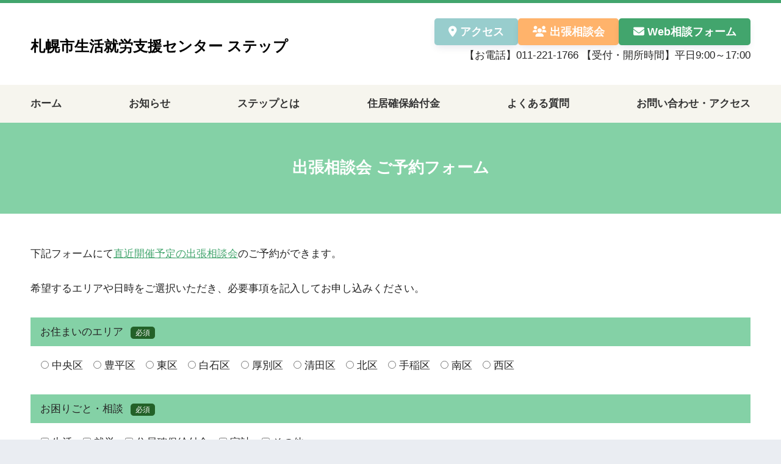

--- FILE ---
content_type: text/html; charset=UTF-8
request_url: https://step-sapporo.jp/soudanform/
body_size: 105559
content:

<!DOCTYPE html>
<html lang="ja">
<head>
  <meta charset="utf-8">
  <meta http-equiv="X-UA-Compatible" content="IE=edge">
  <meta name="HandheldFriendly" content="True">
  <meta name="MobileOptimized" content="320">
  <meta name="viewport" content="width=device-width, initial-scale=1, viewport-fit=cover"/>
  <meta name="msapplication-TileColor" content="#42a56d">
  <meta name="theme-color" content="#42a56d">
  <link rel="pingback" href="https://step-sapporo.jp/xmlrpc.php">

  <title>出張相談会 ご予約フォーム | 札幌市生活就労支援センター ステップ</title>
<meta name='robots' content='max-image-preview:large' />
<link rel='dns-prefetch' href='//fonts.googleapis.com' />
<link rel='dns-prefetch' href='//use.fontawesome.com' />
<link rel="alternate" type="application/rss+xml" title="札幌市生活就労支援センター ステップ &raquo; フィード" href="https://step-sapporo.jp/feed/" />
<link rel="alternate" type="application/rss+xml" title="札幌市生活就労支援センター ステップ &raquo; コメントフィード" href="https://step-sapporo.jp/comments/feed/" />
<link rel="alternate" title="oEmbed (JSON)" type="application/json+oembed" href="https://step-sapporo.jp/wp-json/oembed/1.0/embed?url=https%3A%2F%2Fstep-sapporo.jp%2Fsoudanform%2F" />
<link rel="alternate" title="oEmbed (XML)" type="text/xml+oembed" href="https://step-sapporo.jp/wp-json/oembed/1.0/embed?url=https%3A%2F%2Fstep-sapporo.jp%2Fsoudanform%2F&#038;format=xml" />
<style id='wp-img-auto-sizes-contain-inline-css' type='text/css'>
img:is([sizes=auto i],[sizes^="auto," i]){contain-intrinsic-size:3000px 1500px}
/*# sourceURL=wp-img-auto-sizes-contain-inline-css */
</style>
<link rel='stylesheet' id='sng-stylesheet-css' href='https://step-sapporo.jp/wp-content/themes/sango-theme/style.css?version=3.11.3' type='text/css' media='all' />
<link rel='stylesheet' id='sng-option-css' href='https://step-sapporo.jp/wp-content/themes/sango-theme/entry-option.css?version=3.11.3' type='text/css' media='all' />
<link rel='stylesheet' id='sng-old-css-css' href='https://step-sapporo.jp/wp-content/themes/sango-theme/style-old.css?version=3.11.3' type='text/css' media='all' />
<link rel='stylesheet' id='sango_theme_gutenberg-style-css' href='https://step-sapporo.jp/wp-content/themes/sango-theme/library/gutenberg/dist/build/style-blocks.css?version=3.11.3' type='text/css' media='all' />
<style id='sango_theme_gutenberg-style-inline-css' type='text/css'>
.shiny-text{overflow:hidden;position:relative;display:inline-block}.shiny-text:before{content:"";position:absolute;display:inline-block;top:-180px;left:0;width:30px;height:100%;background:#fff;animation:shinyText 3.5s ease-in-out infinite}@keyframes shinyText{0%{transform:scale(0) rotate(45deg);opacity:0}80%{transform:scale(0) rotate(45deg);opacity:0.5}81%{transform:scale(4) rotate(45deg);opacity:1}100%{transform:scale(50) rotate(45deg);opacity:0}}.emphasized-text{padding-top:.4em;background-image:radial-gradient(circle at center, #333 20%, transparent 20%);background-position:top right;background-repeat:repeat-x;background-size:1em 0.3em}.under-wave{text-underline-offset:.1em;text-decoration-line:underline;text-decoration-style:wavy;text-decoration-color:#4f96f6}.underline{border-bottom:1px solid #000}.circle-label-main{border-radius:50% !important;color:#fff;background-color:#E25C00!important;display:inline-flex;align-items:center;justify-content:center;text-align:center;font-weight:700;margin:0 8px 0 0;width:1.5em;height:1.5em;line-height:1.5em;overflow:hidden}.primary-btn{background-color:#E25C00;cursor:pointer;display:inline-block;margin:0.5em;padding:0.4em 1.3em;border-radius:3px;-webkit-box-shadow:0 2px 3px rgb(0 0 0 / 20%), 0 2px 3px -2px rgb(0 0 0 / 15%);box-shadow:0 2px 3px rgb(0 0 0 / 20%), 0 2px 3px -2px rgb(0 0 0 / 15%);text-decoration:none;vertical-align:middle;-webkit-transition:var(--wp--custom--transition--default);-o-transition:var(--wp--custom--transition--default);transition:var(--wp--custom--transition--default);text-decoration:none !important;color:#fff;font-weight:bold;font-size:13px}.primary-btn a{color:#fff;text-decoration:none}.primary-btn:hover,
.primary-btn:focus{opacity:0.5}:root{--sgb-main-color:#42a56d;--sgb-pastel-color:#84d1a6;--sgb-accent-color:#ffb36b;--sgb-widget-title-color:#42a56d;--sgb-widget-title-bg-color:#84d1a6;--sgb-bg-color:#eaedf2;--wp--preset--color--sango-main:var(--sgb-main-color);--wp--preset--color--sango-pastel:var(--sgb-pastel-color);--wp--preset--color--sango-accent:var(--sgb-accent-color)}
/*# sourceURL=sango_theme_gutenberg-style-inline-css */
</style>
<link rel='stylesheet' id='sng-googlefonts-css' href='https://fonts.googleapis.com/css?family=Quicksand%3A500%2C700&#038;display=swap' type='text/css' media='all' />
<link rel='stylesheet' id='sng-fontawesome-css' href='https://use.fontawesome.com/releases/v6.1.1/css/all.css' type='text/css' media='all' />
<style id='wp-emoji-styles-inline-css' type='text/css'>

	img.wp-smiley, img.emoji {
		display: inline !important;
		border: none !important;
		box-shadow: none !important;
		height: 1em !important;
		width: 1em !important;
		margin: 0 0.07em !important;
		vertical-align: -0.1em !important;
		background: none !important;
		padding: 0 !important;
	}
/*# sourceURL=wp-emoji-styles-inline-css */
</style>
<link rel='stylesheet' id='wp-block-library-css' href='https://step-sapporo.jp/wp-includes/css/dist/block-library/style.min.css?ver=6.9' type='text/css' media='all' />
<style id='global-styles-inline-css' type='text/css'>
:root{--wp--preset--aspect-ratio--square: 1;--wp--preset--aspect-ratio--4-3: 4/3;--wp--preset--aspect-ratio--3-4: 3/4;--wp--preset--aspect-ratio--3-2: 3/2;--wp--preset--aspect-ratio--2-3: 2/3;--wp--preset--aspect-ratio--16-9: 16/9;--wp--preset--aspect-ratio--9-16: 9/16;--wp--preset--color--black: #000000;--wp--preset--color--cyan-bluish-gray: #abb8c3;--wp--preset--color--white: #ffffff;--wp--preset--color--pale-pink: #f78da7;--wp--preset--color--vivid-red: #cf2e2e;--wp--preset--color--luminous-vivid-orange: #ff6900;--wp--preset--color--luminous-vivid-amber: #fcb900;--wp--preset--color--light-green-cyan: #7bdcb5;--wp--preset--color--vivid-green-cyan: #00d084;--wp--preset--color--pale-cyan-blue: #8ed1fc;--wp--preset--color--vivid-cyan-blue: #0693e3;--wp--preset--color--vivid-purple: #9b51e0;--wp--preset--color--sango-main: var(--sgb-main-color);--wp--preset--color--sango-pastel: var(--sgb-pastel-color);--wp--preset--color--sango-accent: var(--sgb-accent-color);--wp--preset--color--sango-blue: #009EF3;--wp--preset--color--sango-orange: #ffb36b;--wp--preset--color--sango-red: #f88080;--wp--preset--color--sango-green: #90d581;--wp--preset--color--sango-black: #333;--wp--preset--color--sango-gray: gray;--wp--preset--color--sango-silver: whitesmoke;--wp--preset--color--sango-light-blue: #b4e0fa;--wp--preset--color--sango-light-red: #ffebeb;--wp--preset--color--sango-light-orange: #fff9e6;--wp--preset--color--custom-maincol: #42a56d;--wp--preset--color--custom-subcol: #f6f5ee;--wp--preset--color--custom-3: #96d3e6;--wp--preset--color--custom-colgreen: #84d1a6;--wp--preset--color--custom-koiorange: #e25c00;--wp--preset--color--custom-orange: #ffd762;--wp--preset--color--custom-brown: #704221;--wp--preset--gradient--vivid-cyan-blue-to-vivid-purple: linear-gradient(135deg,rgb(6,147,227) 0%,rgb(155,81,224) 100%);--wp--preset--gradient--light-green-cyan-to-vivid-green-cyan: linear-gradient(135deg,rgb(122,220,180) 0%,rgb(0,208,130) 100%);--wp--preset--gradient--luminous-vivid-amber-to-luminous-vivid-orange: linear-gradient(135deg,rgb(252,185,0) 0%,rgb(255,105,0) 100%);--wp--preset--gradient--luminous-vivid-orange-to-vivid-red: linear-gradient(135deg,rgb(255,105,0) 0%,rgb(207,46,46) 100%);--wp--preset--gradient--very-light-gray-to-cyan-bluish-gray: linear-gradient(135deg,rgb(238,238,238) 0%,rgb(169,184,195) 100%);--wp--preset--gradient--cool-to-warm-spectrum: linear-gradient(135deg,rgb(74,234,220) 0%,rgb(151,120,209) 20%,rgb(207,42,186) 40%,rgb(238,44,130) 60%,rgb(251,105,98) 80%,rgb(254,248,76) 100%);--wp--preset--gradient--blush-light-purple: linear-gradient(135deg,rgb(255,206,236) 0%,rgb(152,150,240) 100%);--wp--preset--gradient--blush-bordeaux: linear-gradient(135deg,rgb(254,205,165) 0%,rgb(254,45,45) 50%,rgb(107,0,62) 100%);--wp--preset--gradient--luminous-dusk: linear-gradient(135deg,rgb(255,203,112) 0%,rgb(199,81,192) 50%,rgb(65,88,208) 100%);--wp--preset--gradient--pale-ocean: linear-gradient(135deg,rgb(255,245,203) 0%,rgb(182,227,212) 50%,rgb(51,167,181) 100%);--wp--preset--gradient--electric-grass: linear-gradient(135deg,rgb(202,248,128) 0%,rgb(113,206,126) 100%);--wp--preset--gradient--midnight: linear-gradient(135deg,rgb(2,3,129) 0%,rgb(40,116,252) 100%);--wp--preset--font-size--small: 13px;--wp--preset--font-size--medium: 20px;--wp--preset--font-size--large: 36px;--wp--preset--font-size--x-large: 42px;--wp--preset--font-family--default: "Helvetica", "Arial", "Hiragino Kaku Gothic ProN", "Hiragino Sans", YuGothic, "Yu Gothic", "メイリオ", Meiryo, sans-serif;--wp--preset--font-family--notosans: "Noto Sans JP", var(--wp--preset--font-family--default);--wp--preset--font-family--mplusrounded: "M PLUS Rounded 1c", var(--wp--preset--font-family--default);--wp--preset--font-family--dfont: "Quicksand", var(--wp--preset--font-family--default);--wp--preset--spacing--20: 0.44rem;--wp--preset--spacing--30: 0.67rem;--wp--preset--spacing--40: 1rem;--wp--preset--spacing--50: 1.5rem;--wp--preset--spacing--60: 2.25rem;--wp--preset--spacing--70: 3.38rem;--wp--preset--spacing--80: 5.06rem;--wp--preset--shadow--natural: 6px 6px 9px rgba(0, 0, 0, 0.2);--wp--preset--shadow--deep: 12px 12px 50px rgba(0, 0, 0, 0.4);--wp--preset--shadow--sharp: 6px 6px 0px rgba(0, 0, 0, 0.2);--wp--preset--shadow--outlined: 6px 6px 0px -3px rgb(255, 255, 255), 6px 6px rgb(0, 0, 0);--wp--preset--shadow--crisp: 6px 6px 0px rgb(0, 0, 0);--wp--custom--wrap--width: 92%;--wp--custom--wrap--default-width: 800px;--wp--custom--wrap--content-width: 1180px;--wp--custom--wrap--max-width: var(--wp--custom--wrap--content-width);--wp--custom--wrap--side: 30%;--wp--custom--wrap--gap: 2em;--wp--custom--wrap--mobile--padding: 16px;--wp--custom--shadow--large: 0 16px 30px -7px rgba(0, 12, 66, 0.15 );--wp--custom--shadow--large-hover: 0 40px 50px -16px rgba(0, 12, 66, 0.2 );--wp--custom--shadow--medium: 0 6px 13px -3px rgba(0, 12, 66, 0.1), 0 0px 1px rgba(0,30,100, 0.1 );--wp--custom--shadow--medium-hover: 0 12px 45px -9px rgb(0 0 0 / 23%);--wp--custom--shadow--solid: 0 1px 2px 0 rgba(24, 44, 84, 0.1), 0 1px 3px 1px rgba(24, 44, 84, 0.1);--wp--custom--shadow--solid-hover: 0 2px 4px 0 rgba(24, 44, 84, 0.1), 0 2px 8px 0 rgba(24, 44, 84, 0.1);--wp--custom--shadow--small: 0 2px 4px #4385bb12;--wp--custom--rounded--medium: 12px;--wp--custom--rounded--small: 6px;--wp--custom--widget--padding-horizontal: 18px;--wp--custom--widget--padding-vertical: 6px;--wp--custom--widget--icon-margin: 6px;--wp--custom--widget--gap: 2.5em;--wp--custom--entry--gap: 1.5rem;--wp--custom--entry--gap-mobile: 1rem;--wp--custom--entry--border-color: #eaedf2;--wp--custom--animation--fade-in: fadeIn 0.7s ease 0s 1 normal;--wp--custom--animation--header: fadeHeader 1s ease 0s 1 normal;--wp--custom--transition--default: 0.3s ease-in-out;--wp--custom--totop--opacity: 0.6;--wp--custom--totop--right: 18px;--wp--custom--totop--bottom: 20px;--wp--custom--totop--mobile--right: 16px;--wp--custom--totop--mobile--bottom: 10px;--wp--custom--toc--button--opacity: 0.6;--wp--custom--footer--column-gap: 40px;}:root { --wp--style--global--content-size: 900px;--wp--style--global--wide-size: 980px; }:where(body) { margin: 0; }.wp-site-blocks > .alignleft { float: left; margin-right: 2em; }.wp-site-blocks > .alignright { float: right; margin-left: 2em; }.wp-site-blocks > .aligncenter { justify-content: center; margin-left: auto; margin-right: auto; }:where(.wp-site-blocks) > * { margin-block-start: 1.5rem; margin-block-end: 0; }:where(.wp-site-blocks) > :first-child { margin-block-start: 0; }:where(.wp-site-blocks) > :last-child { margin-block-end: 0; }:root { --wp--style--block-gap: 1.5rem; }:root :where(.is-layout-flow) > :first-child{margin-block-start: 0;}:root :where(.is-layout-flow) > :last-child{margin-block-end: 0;}:root :where(.is-layout-flow) > *{margin-block-start: 1.5rem;margin-block-end: 0;}:root :where(.is-layout-constrained) > :first-child{margin-block-start: 0;}:root :where(.is-layout-constrained) > :last-child{margin-block-end: 0;}:root :where(.is-layout-constrained) > *{margin-block-start: 1.5rem;margin-block-end: 0;}:root :where(.is-layout-flex){gap: 1.5rem;}:root :where(.is-layout-grid){gap: 1.5rem;}.is-layout-flow > .alignleft{float: left;margin-inline-start: 0;margin-inline-end: 2em;}.is-layout-flow > .alignright{float: right;margin-inline-start: 2em;margin-inline-end: 0;}.is-layout-flow > .aligncenter{margin-left: auto !important;margin-right: auto !important;}.is-layout-constrained > .alignleft{float: left;margin-inline-start: 0;margin-inline-end: 2em;}.is-layout-constrained > .alignright{float: right;margin-inline-start: 2em;margin-inline-end: 0;}.is-layout-constrained > .aligncenter{margin-left: auto !important;margin-right: auto !important;}.is-layout-constrained > :where(:not(.alignleft):not(.alignright):not(.alignfull)){max-width: var(--wp--style--global--content-size);margin-left: auto !important;margin-right: auto !important;}.is-layout-constrained > .alignwide{max-width: var(--wp--style--global--wide-size);}body .is-layout-flex{display: flex;}.is-layout-flex{flex-wrap: wrap;align-items: center;}.is-layout-flex > :is(*, div){margin: 0;}body .is-layout-grid{display: grid;}.is-layout-grid > :is(*, div){margin: 0;}body{font-family: var(--sgb-font-family);padding-top: 0px;padding-right: 0px;padding-bottom: 0px;padding-left: 0px;}a:where(:not(.wp-element-button)){text-decoration: underline;}:root :where(.wp-element-button, .wp-block-button__link){background-color: #32373c;border-width: 0;color: #fff;font-family: inherit;font-size: inherit;font-style: inherit;font-weight: inherit;letter-spacing: inherit;line-height: inherit;padding-top: calc(0.667em + 2px);padding-right: calc(1.333em + 2px);padding-bottom: calc(0.667em + 2px);padding-left: calc(1.333em + 2px);text-decoration: none;text-transform: inherit;}.has-black-color{color: var(--wp--preset--color--black) !important;}.has-cyan-bluish-gray-color{color: var(--wp--preset--color--cyan-bluish-gray) !important;}.has-white-color{color: var(--wp--preset--color--white) !important;}.has-pale-pink-color{color: var(--wp--preset--color--pale-pink) !important;}.has-vivid-red-color{color: var(--wp--preset--color--vivid-red) !important;}.has-luminous-vivid-orange-color{color: var(--wp--preset--color--luminous-vivid-orange) !important;}.has-luminous-vivid-amber-color{color: var(--wp--preset--color--luminous-vivid-amber) !important;}.has-light-green-cyan-color{color: var(--wp--preset--color--light-green-cyan) !important;}.has-vivid-green-cyan-color{color: var(--wp--preset--color--vivid-green-cyan) !important;}.has-pale-cyan-blue-color{color: var(--wp--preset--color--pale-cyan-blue) !important;}.has-vivid-cyan-blue-color{color: var(--wp--preset--color--vivid-cyan-blue) !important;}.has-vivid-purple-color{color: var(--wp--preset--color--vivid-purple) !important;}.has-sango-main-color{color: var(--wp--preset--color--sango-main) !important;}.has-sango-pastel-color{color: var(--wp--preset--color--sango-pastel) !important;}.has-sango-accent-color{color: var(--wp--preset--color--sango-accent) !important;}.has-sango-blue-color{color: var(--wp--preset--color--sango-blue) !important;}.has-sango-orange-color{color: var(--wp--preset--color--sango-orange) !important;}.has-sango-red-color{color: var(--wp--preset--color--sango-red) !important;}.has-sango-green-color{color: var(--wp--preset--color--sango-green) !important;}.has-sango-black-color{color: var(--wp--preset--color--sango-black) !important;}.has-sango-gray-color{color: var(--wp--preset--color--sango-gray) !important;}.has-sango-silver-color{color: var(--wp--preset--color--sango-silver) !important;}.has-sango-light-blue-color{color: var(--wp--preset--color--sango-light-blue) !important;}.has-sango-light-red-color{color: var(--wp--preset--color--sango-light-red) !important;}.has-sango-light-orange-color{color: var(--wp--preset--color--sango-light-orange) !important;}.has-custom-maincol-color{color: var(--wp--preset--color--custom-maincol) !important;}.has-custom-subcol-color{color: var(--wp--preset--color--custom-subcol) !important;}.has-custom-3-color{color: var(--wp--preset--color--custom-3) !important;}.has-custom-colgreen-color{color: var(--wp--preset--color--custom-colgreen) !important;}.has-custom-koiorange-color{color: var(--wp--preset--color--custom-koiorange) !important;}.has-custom-orange-color{color: var(--wp--preset--color--custom-orange) !important;}.has-custom-brown-color{color: var(--wp--preset--color--custom-brown) !important;}.has-black-background-color{background-color: var(--wp--preset--color--black) !important;}.has-cyan-bluish-gray-background-color{background-color: var(--wp--preset--color--cyan-bluish-gray) !important;}.has-white-background-color{background-color: var(--wp--preset--color--white) !important;}.has-pale-pink-background-color{background-color: var(--wp--preset--color--pale-pink) !important;}.has-vivid-red-background-color{background-color: var(--wp--preset--color--vivid-red) !important;}.has-luminous-vivid-orange-background-color{background-color: var(--wp--preset--color--luminous-vivid-orange) !important;}.has-luminous-vivid-amber-background-color{background-color: var(--wp--preset--color--luminous-vivid-amber) !important;}.has-light-green-cyan-background-color{background-color: var(--wp--preset--color--light-green-cyan) !important;}.has-vivid-green-cyan-background-color{background-color: var(--wp--preset--color--vivid-green-cyan) !important;}.has-pale-cyan-blue-background-color{background-color: var(--wp--preset--color--pale-cyan-blue) !important;}.has-vivid-cyan-blue-background-color{background-color: var(--wp--preset--color--vivid-cyan-blue) !important;}.has-vivid-purple-background-color{background-color: var(--wp--preset--color--vivid-purple) !important;}.has-sango-main-background-color{background-color: var(--wp--preset--color--sango-main) !important;}.has-sango-pastel-background-color{background-color: var(--wp--preset--color--sango-pastel) !important;}.has-sango-accent-background-color{background-color: var(--wp--preset--color--sango-accent) !important;}.has-sango-blue-background-color{background-color: var(--wp--preset--color--sango-blue) !important;}.has-sango-orange-background-color{background-color: var(--wp--preset--color--sango-orange) !important;}.has-sango-red-background-color{background-color: var(--wp--preset--color--sango-red) !important;}.has-sango-green-background-color{background-color: var(--wp--preset--color--sango-green) !important;}.has-sango-black-background-color{background-color: var(--wp--preset--color--sango-black) !important;}.has-sango-gray-background-color{background-color: var(--wp--preset--color--sango-gray) !important;}.has-sango-silver-background-color{background-color: var(--wp--preset--color--sango-silver) !important;}.has-sango-light-blue-background-color{background-color: var(--wp--preset--color--sango-light-blue) !important;}.has-sango-light-red-background-color{background-color: var(--wp--preset--color--sango-light-red) !important;}.has-sango-light-orange-background-color{background-color: var(--wp--preset--color--sango-light-orange) !important;}.has-custom-maincol-background-color{background-color: var(--wp--preset--color--custom-maincol) !important;}.has-custom-subcol-background-color{background-color: var(--wp--preset--color--custom-subcol) !important;}.has-custom-3-background-color{background-color: var(--wp--preset--color--custom-3) !important;}.has-custom-colgreen-background-color{background-color: var(--wp--preset--color--custom-colgreen) !important;}.has-custom-koiorange-background-color{background-color: var(--wp--preset--color--custom-koiorange) !important;}.has-custom-orange-background-color{background-color: var(--wp--preset--color--custom-orange) !important;}.has-custom-brown-background-color{background-color: var(--wp--preset--color--custom-brown) !important;}.has-black-border-color{border-color: var(--wp--preset--color--black) !important;}.has-cyan-bluish-gray-border-color{border-color: var(--wp--preset--color--cyan-bluish-gray) !important;}.has-white-border-color{border-color: var(--wp--preset--color--white) !important;}.has-pale-pink-border-color{border-color: var(--wp--preset--color--pale-pink) !important;}.has-vivid-red-border-color{border-color: var(--wp--preset--color--vivid-red) !important;}.has-luminous-vivid-orange-border-color{border-color: var(--wp--preset--color--luminous-vivid-orange) !important;}.has-luminous-vivid-amber-border-color{border-color: var(--wp--preset--color--luminous-vivid-amber) !important;}.has-light-green-cyan-border-color{border-color: var(--wp--preset--color--light-green-cyan) !important;}.has-vivid-green-cyan-border-color{border-color: var(--wp--preset--color--vivid-green-cyan) !important;}.has-pale-cyan-blue-border-color{border-color: var(--wp--preset--color--pale-cyan-blue) !important;}.has-vivid-cyan-blue-border-color{border-color: var(--wp--preset--color--vivid-cyan-blue) !important;}.has-vivid-purple-border-color{border-color: var(--wp--preset--color--vivid-purple) !important;}.has-sango-main-border-color{border-color: var(--wp--preset--color--sango-main) !important;}.has-sango-pastel-border-color{border-color: var(--wp--preset--color--sango-pastel) !important;}.has-sango-accent-border-color{border-color: var(--wp--preset--color--sango-accent) !important;}.has-sango-blue-border-color{border-color: var(--wp--preset--color--sango-blue) !important;}.has-sango-orange-border-color{border-color: var(--wp--preset--color--sango-orange) !important;}.has-sango-red-border-color{border-color: var(--wp--preset--color--sango-red) !important;}.has-sango-green-border-color{border-color: var(--wp--preset--color--sango-green) !important;}.has-sango-black-border-color{border-color: var(--wp--preset--color--sango-black) !important;}.has-sango-gray-border-color{border-color: var(--wp--preset--color--sango-gray) !important;}.has-sango-silver-border-color{border-color: var(--wp--preset--color--sango-silver) !important;}.has-sango-light-blue-border-color{border-color: var(--wp--preset--color--sango-light-blue) !important;}.has-sango-light-red-border-color{border-color: var(--wp--preset--color--sango-light-red) !important;}.has-sango-light-orange-border-color{border-color: var(--wp--preset--color--sango-light-orange) !important;}.has-custom-maincol-border-color{border-color: var(--wp--preset--color--custom-maincol) !important;}.has-custom-subcol-border-color{border-color: var(--wp--preset--color--custom-subcol) !important;}.has-custom-3-border-color{border-color: var(--wp--preset--color--custom-3) !important;}.has-custom-colgreen-border-color{border-color: var(--wp--preset--color--custom-colgreen) !important;}.has-custom-koiorange-border-color{border-color: var(--wp--preset--color--custom-koiorange) !important;}.has-custom-orange-border-color{border-color: var(--wp--preset--color--custom-orange) !important;}.has-custom-brown-border-color{border-color: var(--wp--preset--color--custom-brown) !important;}.has-vivid-cyan-blue-to-vivid-purple-gradient-background{background: var(--wp--preset--gradient--vivid-cyan-blue-to-vivid-purple) !important;}.has-light-green-cyan-to-vivid-green-cyan-gradient-background{background: var(--wp--preset--gradient--light-green-cyan-to-vivid-green-cyan) !important;}.has-luminous-vivid-amber-to-luminous-vivid-orange-gradient-background{background: var(--wp--preset--gradient--luminous-vivid-amber-to-luminous-vivid-orange) !important;}.has-luminous-vivid-orange-to-vivid-red-gradient-background{background: var(--wp--preset--gradient--luminous-vivid-orange-to-vivid-red) !important;}.has-very-light-gray-to-cyan-bluish-gray-gradient-background{background: var(--wp--preset--gradient--very-light-gray-to-cyan-bluish-gray) !important;}.has-cool-to-warm-spectrum-gradient-background{background: var(--wp--preset--gradient--cool-to-warm-spectrum) !important;}.has-blush-light-purple-gradient-background{background: var(--wp--preset--gradient--blush-light-purple) !important;}.has-blush-bordeaux-gradient-background{background: var(--wp--preset--gradient--blush-bordeaux) !important;}.has-luminous-dusk-gradient-background{background: var(--wp--preset--gradient--luminous-dusk) !important;}.has-pale-ocean-gradient-background{background: var(--wp--preset--gradient--pale-ocean) !important;}.has-electric-grass-gradient-background{background: var(--wp--preset--gradient--electric-grass) !important;}.has-midnight-gradient-background{background: var(--wp--preset--gradient--midnight) !important;}.has-small-font-size{font-size: var(--wp--preset--font-size--small) !important;}.has-medium-font-size{font-size: var(--wp--preset--font-size--medium) !important;}.has-large-font-size{font-size: var(--wp--preset--font-size--large) !important;}.has-x-large-font-size{font-size: var(--wp--preset--font-size--x-large) !important;}.has-default-font-family{font-family: var(--wp--preset--font-family--default) !important;}.has-notosans-font-family{font-family: var(--wp--preset--font-family--notosans) !important;}.has-mplusrounded-font-family{font-family: var(--wp--preset--font-family--mplusrounded) !important;}.has-dfont-font-family{font-family: var(--wp--preset--font-family--dfont) !important;}
:root :where(.wp-block-button .wp-block-button__link){background-color: var(--wp--preset--color--sango-main);border-radius: var(--wp--custom--rounded--medium);color: #fff;font-size: 18px;font-weight: 600;padding-top: 0.4em;padding-right: 1.3em;padding-bottom: 0.4em;padding-left: 1.3em;}
:root :where(.wp-block-pullquote){font-size: 1.5em;line-height: 1.6;}
/*# sourceURL=global-styles-inline-css */
</style>
<link rel='stylesheet' id='contact-form-7-css' href='https://step-sapporo.jp/wp-content/plugins/contact-form-7/includes/css/styles.css' type='text/css' media='all' />
<link rel='stylesheet' id='jquery-ui-dialog-min-css-css' href='https://step-sapporo.jp/wp-includes/css/jquery-ui-dialog.min.css?ver=6.9' type='text/css' media='all' />
<link rel='stylesheet' id='contact-form-7-confirm-plus-css' href='https://step-sapporo.jp/wp-content/plugins/confirm-plus-contact-form-7/assets/css/styles.css' type='text/css' media='all' />
<link rel='stylesheet' id='cf7cf-style-css' href='https://step-sapporo.jp/wp-content/plugins/cf7-conditional-fields/style.css' type='text/css' media='all' />
<link rel='stylesheet' id='child-style-css' href='https://step-sapporo.jp/wp-content/themes/sango-theme-child/style.css?1749103797' type='text/css' media='all' />
<script type="text/javascript" src="https://step-sapporo.jp/wp-includes/js/jquery/jquery.min.js?ver=3.7.1" id="jquery-core-js"></script>
<script type="text/javascript" src="https://step-sapporo.jp/wp-includes/js/jquery/jquery-migrate.min.js?ver=3.4.1" id="jquery-migrate-js"></script>
<link rel="https://api.w.org/" href="https://step-sapporo.jp/wp-json/" /><link rel="alternate" title="JSON" type="application/json" href="https://step-sapporo.jp/wp-json/wp/v2/pages/1764" /><link rel="EditURI" type="application/rsd+xml" title="RSD" href="https://step-sapporo.jp/xmlrpc.php?rsd" />
<link rel="canonical" href="https://step-sapporo.jp/soudanform/" />
<link rel='shortlink' href='https://step-sapporo.jp/?p=1764' />
<meta property="og:title" content="出張相談会 ご予約フォーム" />
<meta property="og:description" content="下記フォームにて直近開催予定の出張相談会のご予約ができます。 希望するエリアや日時をご選択いただき、必要事項を記入してお申し込みください。" />
<meta property="og:type" content="article" />
<meta property="og:url" content="https://step-sapporo.jp/soudanform/" />
<meta property="og:image" content="https://step-sapporo.jp/wp-content/uploads/2023/03/screenshot-1024x538.png" />
<meta name="thumbnail" content="https://step-sapporo.jp/wp-content/uploads/2023/03/screenshot-1024x538.png" />
<meta property="og:site_name" content="札幌市生活就労支援センター ステップ" />
<meta name="twitter:card" content="summary_large_image" />
<meta name="google-site-verification" content="-GeFVfrO6WhAO0Q6Rhd5dwh8pgijJ42Ne6HmURWE7EE" />
<!-- Google Tag Manager -->
<script>(function(w,d,s,l,i){w[l]=w[l]||[];w[l].push({'gtm.start':
new Date().getTime(),event:'gtm.js'});var f=d.getElementsByTagName(s)[0],
j=d.createElement(s),dl=l!='dataLayer'?'&l='+l:'';j.async=true;j.src=
'https://www.googletagmanager.com/gtm.js?id='+i+dl;f.parentNode.insertBefore(j,f);
})(window,document,'script','dataLayer','GTM-WNH9DK2');</script>
<!-- End Google Tag Manager --><link rel="icon" href="https://step-sapporo.jp/wp-content/uploads/2023/04/favicon-150x150.png" sizes="32x32" />
<link rel="icon" href="https://step-sapporo.jp/wp-content/uploads/2023/04/favicon-300x300.png" sizes="192x192" />
<link rel="apple-touch-icon" href="https://step-sapporo.jp/wp-content/uploads/2023/04/favicon-300x300.png" />
<meta name="msapplication-TileImage" content="https://step-sapporo.jp/wp-content/uploads/2023/04/favicon-300x300.png" />
<style> a{color:#42a56d}.header, .drawer__title{background-color:#ffffff}#logo a{color:#000000}.desktop-nav li a , .mobile-nav li a, #drawer__open, .header-search__open, .drawer__title{color:#000000}.drawer__title__close span, .drawer__title__close span:before{background:#000000}.desktop-nav li:after{background:#000000}.mobile-nav .current-menu-item{border-bottom-color:#000000}.widgettitle, .sidebar .wp-block-group h2, .drawer .wp-block-group h2{color:#42a56d;background-color:#84d1a6}#footer-menu a, .copyright{color:#000000}#footer-menu{background-color:#333333}.footer{background-color:#e0e4eb}.footer, .footer a, .footer .widget ul li a{color:#3c3c3c}body{font-size:100%}@media only screen and (min-width:481px){body{font-size:107%}}@media only screen and (min-width:1030px){body{font-size:107%}}.totop{background:#000000}.header-info a{color:#FFF;background:linear-gradient(95deg, #738bff, #85e3ec)}.fixed-menu ul{background:#FFF}.fixed-menu a{color:#a2a7ab}.fixed-menu .current-menu-item a, .fixed-menu ul li a.active{color:#009EF3}.post-tab{background:#FFF}.post-tab > div{color:#a7a7a7}body{--sgb-font-family:var(--wp--preset--font-family--default)}#fixed_sidebar{top:0px}:target{scroll-margin-top:0px}.Threads:before{background-image:url("https://step-sapporo.jp/wp-content/themes/sango-theme/library/images/threads.svg")}.profile-sns li .Threads:before{background-image:url("https://step-sapporo.jp/wp-content/themes/sango-theme/library/images/threads-outline.svg")}.X:before, .follow-x::before{background-image:url("https://step-sapporo.jp/wp-content/themes/sango-theme/library/images/x-circle.svg")}@media only screen and (min-width:769px){#logo{height:80px;line-height:80px}#logo img{height:80px}.desktop-nav li a{height:80px;line-height:80px}}</style><style>select{border:1px solid #ddd}</style>


<style>  #sgb-css-id-1 {
    margin-bottom: -1.5em;
  }</style><style>#sgb-btn-group-id2 .wp-block-sgb-btn-group {flex-direction: row;justify-content: flex-end;}</style><style>  body {
    --wp--custom--wrap--max-width: 1180px;
  }
  @media screen and (max-width: 1180px) {
    .sgb-full-bg:not(.sgb-full-bg--self-content-width) .sgb-full-bg__content {
      padding-right: var(--wp--custom--wrap--mobile--padding);
      padding-left: var(--wp--custom--wrap--mobile--padding);
      margin-right: 0 !important;
      margin-left: 0 !important;
      max-width: 100%;
    }
    // html .page-forfront .alignfull {
    //   margin-left: 0 !important;
    //   max-width: auto !important;
    //   width: auto !important;
    // }
  }  #content.page-forfront {
    padding-top: 0;
    padding-bottom: 0;
  }
  body .entry-footer {
    margin-top: 0;
  }
  body .entry-content > *:first-child {
    margin-top: 0;
  }#container { background: #FFF; }
#main { width: 100%; }
.maximg { margin-bottom: 0; }
.entry-footer { margin-top: 2rem; }
.page-forfront .alignfull {
  width: 100vw;
  margin-left: calc(50% - 50vw);
  max-width: 100vw !important;
}
@media only screen and (min-width: 1030px) and (max-width: 1239px) {
  .maximg { max-width: calc(92% - 58px); }
}</style><style>#sgb-css-id-3 .sgb-full-bg__content{
	z-index:1;
}</style><style>  #sgb-css-id-4 {
    margin-bottom: 7em;
  }</style><style>#sgb-css-id-5 .btn{
	width:100%;
	padding:1rem 2rem;
}
#sgb-css-id-5 .btn:hover{
	border:#fff 5px solid;
	background:#fff!important;
	color:#42A56D;
}</style><style>#sgb-css-id-6 .btn{
	width:100%;
	padding:1rem 2rem;
}
#sgb-css-id-6 .btn:hover{
	border:#eee 3px solid;
	color:#ddd!important;
}</style><style>#sgb-css-id-7 .btn{
	width:100%;
	padding:1rem 2rem;
}
#sgb-css-id-7 .btn:hover{
	border:#eee 3px solid;
	color:#ddd!important;
}</style><style>  #sgb-css-id-8 {
    margin-bottom: -1em;
  }</style><style>  #sgb-css-id-9 {
    margin-bottom: 3em;
  }</style><style>  #sgb-css-id-10 {
    margin-bottom: -1.5em;
  }</style><style>#sgb-css-id-10 .sgb-heading{
	margin-top:0!important;
}

#sgb-css-id-10 a{
	color:#fff;
	text-decoration:none;
}</style><style>  #sgb-css-id-11 {
    margin-bottom: 3em;
  }</style><style>#sgb-css-id-12 hr{
	margin: 4rem 0;
}</style><style>#sgb-css-id-13 .longc_img {
	display: none;
}

#sgb-css-id-13 .c_linkto {
	box-shadow: none;
	border-bottom: 1px solid #e7e9eb;
	margin: 0;
	border-radius: 0;
}

#sgb-css-id-13 .cat-name {
	border-radius: 5px;
    height: 22px;
    left: 13em;
    top: 13px;
}</style><style>            #sgb-list-id-14 li:before {
              color: var(--sgb-pastel-color);
            }
            #sgb-list-id-14 .ol-circle li:before {
              color: #FFF;
              background-color: var(--sgb-pastel-color);
            }</style>
</head>
<body class="wp-singular page-template page-template-page-forfront page-template-page-forfront-php page page-id-1764 wp-theme-sango-theme wp-child-theme-sango-theme-child fa5">
    <div id="container"> 
  		
<div class="wp-block-sgb-full-bg alignfull step-header"><div class="sgb-full-bg" style="margin-top:0rem;margin-bottom:0rem;padding-top:1rem;padding-bottom:1rem"><div class="sgb-full-bg__cover alignfull" style="background-color:#ffffff"></div><div class="sgb-full-bg__shade" style="background-color:rgba(0, 0, 0, 0)"></div><div class="sgb-full-bg__content">
<div class="wp-block-columns is-layout-flex wp-container-core-columns-is-layout-28f84493 wp-block-columns-is-layout-flex">
<div class="wp-block-column is-layout-flow wp-block-column-is-layout-flow" style="flex-basis:40%">
<h1 class="wp-block-heading stitle" style="font-size:1.5rem"><a href="/">札幌市生活就労支援センター ステップ</a></h1>
</div>



<div class="wp-block-column is-layout-flow wp-block-column-is-layout-flow" style="flex-basis:60%"><div id="sgb-btn-group-id2"><div id="sgb-css-id-1" >
<div class="wp-block-sgb-btn-group">
<p class="wp-block-sgb-btn sng-align-left normalbtn"><a style="background-color:#98cdcd" class="btn normal raised" href="/#access"><i class="fas fa-map-marker-alt"></i>アクセス</a></p>



<p class="wp-block-sgb-btn sng-align-left normalbtn"><a style="background-color:#ffb36b" class="btn normal raised" href="/#soudan"><i class="fas fa-users"></i>出張相談会</a></p>



<p class="wp-block-sgb-btn sng-align-left normalbtn"><a style="background-color:#42a56d" class="btn normal raised" href="/form"><i class="fas fa-envelope"></i>Web相談フォーム</a></p>
</div>
</div></div>


<p class="has-text-align-right">【お電話】011-221-1766 【受付・開所時間】平日9:00～17:00 </p>
</div>
</div>
</div></div></div>



<div class="wp-block-sgb-full-bg alignfull gnav"><div class="sgb-full-bg" style="margin-top:0rem;margin-bottom:0rem;padding-top:0rem;padding-bottom:0rem"><div class="sgb-full-bg__cover alignfull" style="background-color:#ffffff"></div><div class="sgb-full-bg__shade" style="background-color:rgba(0, 0, 0, 0)"></div><div class="sgb-full-bg__content">
<header class="sgb-header sgb-header--no-shadow sgb-header--has-title" style="background-color: #f6f5ee;color: #333;--sgb--header--nav-color: #333;--sgb--header--title-color: #333;">
        
        <div class="header-search">
		<input type="checkbox" class="header-search__input" id="header-search-input" onclick="document.querySelector('.header-search__modal .searchform__input').focus()">
	<label class="header-search__close" for="header-search-input"></label>
	<div class="header-search__modal">
	
<form role="search" method="get" class="searchform" action="https://step-sapporo.jp/">
  <div>
    <input type="search" class="searchform__input" name="s" value="" placeholder="&#26908;&#32034;">
    <button type="submit" class="searchform__submit" aria-label="&#26908;&#32034;"><i class="fas fa-search" aria-hidden="true"></i></button>
  </div>
</form>

	</div>
</div>
        <div class="sgb-header__inner sgb-header__inner--center">
          

<div class="wp-block-sgb-header-logo"><div class="sgb-site-branding"><div class="sgb-site-title">

<div style="font-size:15px;" class="wp-block-site-title"><a href="https://step-sapporo.jp" target="_self" rel="home">&#26413;&#24140;&#24066;&#29983;&#27963;&#23601;&#21172;&#25903;&#25588;&#12475;&#12531;&#12479;&#12540; &#12473;&#12486;&#12483;&#12503;</a></div></div></div></div>



<div class="wp-block-sgb-header-navigation"><div class="sgb-header-nav-pc-wrapper"><nav style="font-size:1em;" class="items-justified-space-between alignwide wp-block-navigation is-content-justification-space-between is-layout-flex wp-container-core-navigation-is-layout-b2891da8 wp-block-navigation-is-layout-flex" aria-label="&#12490;&#12499;&#12466;&#12540;&#12471;&#12519;&#12531; 3"><ul style="font-size:1em;" class="wp-block-navigation__container items-justified-space-between alignwide wp-block-navigation"><li style="font-size: 1em;" class=" wp-block-navigation-item wp-block-navigation-link"><a class="wp-block-navigation-item__content" href="/"><span class="wp-block-navigation-item__label">&#12507;&#12540;&#12512;</span></a></li><li style="font-size: 1em;" class=" wp-block-navigation-item wp-block-navigation-link"><a class="wp-block-navigation-item__content" href="/news/"><span class="wp-block-navigation-item__label">&#12362;&#30693;&#12425;&#12379;</span></a></li><li style="font-size: 1em;" class=" wp-block-navigation-item wp-block-navigation-link"><a class="wp-block-navigation-item__content" href="/#about"><span class="wp-block-navigation-item__label">&#12473;&#12486;&#12483;&#12503;&#12392;&#12399;</span></a></li><li data-wp-context='{ "submenuOpenedBy": { "click": false, "hover": false, "focus": false }, "type": "submenu", "modal": null, "previousFocus": null }' data-wp-interactive="core/navigation" data-wp-on--focusout="actions.handleMenuFocusout" data-wp-on--keydown="actions.handleMenuKeydown" data-wp-on--mouseenter="actions.openMenuOnHover" data-wp-on--mouseleave="actions.closeMenuOnHover" data-wp-watch="callbacks.initMenu" tabindex="-1" style="font-size: 1em;" class="wp-block-navigation-item has-child open-on-hover-click wp-block-navigation-submenu"><a class="wp-block-navigation-item__content" href="/housingbenefit/"><span class="wp-block-navigation-item__label">&#20303;&#23621;&#30906;&#20445;&#32102;&#20184;&#37329;</span></a><button data-wp-bind--aria-expanded="state.isMenuOpen" data-wp-on--click="actions.toggleMenuOnClick" aria-label="&#20303;&#23621;&#30906;&#20445;&#32102;&#20184;&#37329;&#12398;&#12469;&#12502;&#12513;&#12491;&#12517;&#12540;" class="wp-block-navigation__submenu-icon wp-block-navigation-submenu__toggle"><svg xmlns="http://www.w3.org/2000/svg" width="12" height="12" viewbox="0 0 12 12" fill="none" aria-hidden="true" focusable="false"><path d="M1.50002 4L6.00002 8L10.5 4" stroke-width="1.5"></path></svg></button><ul data-wp-on--focus="actions.openMenuOnFocus" class="wp-block-navigation__submenu-container wp-block-navigation-submenu"><li style="font-size: 1em;" class=" wp-block-navigation-item wp-block-navigation-link"><a class="wp-block-navigation-item__content" href="https://step-sapporo.jp/housingbenefit/"><span class="wp-block-navigation-item__label">&#23478;&#36035;&#35036;&#21161;</span></a></li><li style="font-size: 1em;" class=" wp-block-navigation-item wp-block-navigation-link"><a class="wp-block-navigation-item__content" href="https://step-sapporo.jp/moving_cost_aid/"><span class="wp-block-navigation-item__label">&#36578;&#23621;&#36027;&#29992;&#35036;&#21161;</span></a></li></ul></li><li data-wp-context='{ "submenuOpenedBy": { "click": false, "hover": false, "focus": false }, "type": "submenu", "modal": null, "previousFocus": null }' data-wp-interactive="core/navigation" data-wp-on--focusout="actions.handleMenuFocusout" data-wp-on--keydown="actions.handleMenuKeydown" data-wp-on--mouseenter="actions.openMenuOnHover" data-wp-on--mouseleave="actions.closeMenuOnHover" data-wp-watch="callbacks.initMenu" tabindex="-1" style="font-size: 1em;" class="wp-block-navigation-item has-child open-on-hover-click wp-block-navigation-submenu"><a class="wp-block-navigation-item__content" href="/faq/"><span class="wp-block-navigation-item__label">&#12424;&#12367;&#12354;&#12427;&#36074;&#21839;</span></a><button data-wp-bind--aria-expanded="state.isMenuOpen" data-wp-on--click="actions.toggleMenuOnClick" aria-label="&#12424;&#12367;&#12354;&#12427;&#36074;&#21839;&#12398;&#12469;&#12502;&#12513;&#12491;&#12517;&#12540;" class="wp-block-navigation__submenu-icon wp-block-navigation-submenu__toggle"><svg xmlns="http://www.w3.org/2000/svg" width="12" height="12" viewbox="0 0 12 12" fill="none" aria-hidden="true" focusable="false"><path d="M1.50002 4L6.00002 8L10.5 4" stroke-width="1.5"></path></svg></button><ul data-wp-on--focus="actions.openMenuOnFocus" class="wp-block-navigation__submenu-container wp-block-navigation-submenu"><li style="font-size: 1em;" class=" wp-block-navigation-item wp-block-navigation-link"><a class="wp-block-navigation-item__content" href="/faq#qlink01"><span class="wp-block-navigation-item__label">&#12473;&#12486;&#12483;&#12503;&#21033;&#29992;&#26041;&#27861;&#12395;&#12388;&#12356;&#12390;</span></a></li><li style="font-size: 1em;" class=" wp-block-navigation-item wp-block-navigation-link"><a class="wp-block-navigation-item__content" href="/faq#qlink02"><span class="wp-block-navigation-item__label">&#20303;&#23621;&#30906;&#20445;&#32102;&#20184;&#37329;&#12395;&#12388;&#12356;&#12390;</span></a></li><li style="font-size: 1em;" class=" wp-block-navigation-item wp-block-navigation-link"><a class="wp-block-navigation-item__content" href="/faq#qlink03"><span class="wp-block-navigation-item__label">&#12381;&#12398;&#20182;&#30456;&#35527;&#20869;&#23481;&#12395;&#12388;&#12356;&#12390;</span></a></li></ul></li><li style="font-size: 1em;" class=" wp-block-navigation-item wp-block-navigation-link"><a class="wp-block-navigation-item__content" href="/#access"><span class="wp-block-navigation-item__label">&#12362;&#21839;&#12356;&#21512;&#12431;&#12379;&#12539;&#12450;&#12463;&#12475;&#12473;</span></a></li></ul></nav><a href="#sng_search" class="sgb-header-search" aria-label="&#26908;&#32034;"><label for="header-search-input"><i class="fa fa-search"></i></label></a></div></div>


        </div>
      </header>
    

</div></div></div>
<div id="content" class="content page-forfront">
  <div id="inner-content" class="inner-content wrap">
    <main id="main">
      <div class="entry-content">
                  <div id="sgb-css-id-3">
<div class="wp-block-sgb-full-bg alignfull"><div class="sgb-full-bg" style="margin-top:0rem;margin-bottom:0rem;padding-top:3rem;padding-bottom:3rem"><div class="sgb-full-bg__cover alignfull" style="background-color:#84d1a6"></div><div class="sgb-full-bg__shade" style="background-color:rgba(0, 0, 0, 0)"></div><div class="sgb-full-bg__content">
<p class="wp-block-sgb-headings sgb-heading"><span class="sgb-heading__inner sgb-heading--type1 sgb-heading__inner--center" style="background-color:transparent;border-color:transparent;font-size:1.5em;text-align:center"><span class="sgb-heading__text" style="color:#ffffff">出張相談会 ご予約フォーム</span></span></p>
</div></div></div>
</div>


<div style="height:50px" aria-hidden="true" class="wp-block-spacer"></div>



<div class="wp-block-group is-layout-constrained wp-block-group-is-layout-constrained">
<p>下記フォームにて<a href="/#soudan">直近開催予定の出張相談会</a>のご予約ができます。</p>



<p>希望するエリアや日時をご選択いただき、必要事項を記入してお申し込みください。</p>


<div id="sgb-css-id-4"><p>
</p><div class="wpcf7 no-js" id="wpcf7-f1779-p1764-o1" lang="ja" dir="ltr">
<div class="screen-reader-response"><p role="status" aria-live="polite" aria-atomic="true"></p> <ul></ul></div>
<form action="/soudanform/#wpcf7-f1779-p1764-o1" method="post" class="wpcf7-form init" aria-label="コンタクトフォーム" novalidate="novalidate" data-status="init">
<div style="display: none;">
<input type="hidden" name="_wpcf7" value="1779">
<input type="hidden" name="_wpcf7_version" value="5.8">
<input type="hidden" name="_wpcf7_locale" value="ja">
<input type="hidden" name="_wpcf7_unit_tag" value="wpcf7-f1779-p1764-o1">
<input type="hidden" name="_wpcf7_container_post" value="1764">
<input type="hidden" name="_wpcf7_posted_data_hash" value="">
<input type="hidden" name="_wpcf7cf_hidden_group_fields" value="[]">
<input type="hidden" name="_wpcf7cf_hidden_groups" value="[]">
<input type="hidden" name="_wpcf7cf_visible_groups" value="[]">
<input type="hidden" name="_wpcf7cf_repeaters" value="[]">
<input type="hidden" name="_wpcf7cf_steps" value="{}">
<input type="hidden" name="_wpcf7cf_options" value="{&quot;form_id&quot;:1779,&quot;conditions&quot;:[{&quot;then_field&quot;:&quot;group-chuouku&quot;,&quot;and_rules&quot;:[{&quot;if_field&quot;:&quot;your-areasoudan&quot;,&quot;operator&quot;:&quot;equals&quot;,&quot;if_value&quot;:&quot;\u4e2d\u592e\u533a&quot;}]},{&quot;then_field&quot;:&quot;group-toyohiraku&quot;,&quot;and_rules&quot;:[{&quot;if_field&quot;:&quot;your-areasoudan&quot;,&quot;operator&quot;:&quot;equals&quot;,&quot;if_value&quot;:&quot;\u8c4a\u5e73\u533a&quot;}]},{&quot;then_field&quot;:&quot;group-higashiku&quot;,&quot;and_rules&quot;:[{&quot;if_field&quot;:&quot;your-areasoudan&quot;,&quot;operator&quot;:&quot;equals&quot;,&quot;if_value&quot;:&quot;\u6771\u533a&quot;}]},{&quot;then_field&quot;:&quot;group-teineku&quot;,&quot;and_rules&quot;:[{&quot;if_field&quot;:&quot;your-areasoudan&quot;,&quot;operator&quot;:&quot;equals&quot;,&quot;if_value&quot;:&quot;\u624b\u7a32\u533a&quot;}]},{&quot;then_field&quot;:&quot;group-atubetuku&quot;,&quot;and_rules&quot;:[{&quot;if_field&quot;:&quot;your-areasoudan&quot;,&quot;operator&quot;:&quot;equals&quot;,&quot;if_value&quot;:&quot;\u539a\u5225\u533a&quot;}]},{&quot;then_field&quot;:&quot;group-kiyotaku&quot;,&quot;and_rules&quot;:[{&quot;if_field&quot;:&quot;your-areasoudan&quot;,&quot;operator&quot;:&quot;equals&quot;,&quot;if_value&quot;:&quot;\u6e05\u7530\u533a&quot;}]},{&quot;then_field&quot;:&quot;group-nishiku&quot;,&quot;and_rules&quot;:[{&quot;if_field&quot;:&quot;your-areasoudan&quot;,&quot;operator&quot;:&quot;equals&quot;,&quot;if_value&quot;:&quot;\u897f\u533a&quot;}]},{&quot;then_field&quot;:&quot;group-shiroishiku&quot;,&quot;and_rules&quot;:[{&quot;if_field&quot;:&quot;your-areasoudan&quot;,&quot;operator&quot;:&quot;equals&quot;,&quot;if_value&quot;:&quot;\u767d\u77f3\u533a&quot;}]},{&quot;then_field&quot;:&quot;group-kitaku&quot;,&quot;and_rules&quot;:[{&quot;if_field&quot;:&quot;your-areasoudan&quot;,&quot;operator&quot;:&quot;equals&quot;,&quot;if_value&quot;:&quot;\u5317\u533a&quot;}]},{&quot;then_field&quot;:&quot;group-minamiku&quot;,&quot;and_rules&quot;:[{&quot;if_field&quot;:&quot;your-areasoudan&quot;,&quot;operator&quot;:&quot;equals&quot;,&quot;if_value&quot;:&quot;\u5357\u533a&quot;}]}],&quot;settings&quot;:{&quot;animation&quot;:&quot;yes&quot;,&quot;animation_intime&quot;:200,&quot;animation_outtime&quot;:200,&quot;conditions_ui&quot;:&quot;normal&quot;,&quot;notice_dismissed&quot;:true,&quot;notice_dismissed_rollback-cf7-5.7.7&quot;:true}}">
<input type="hidden" name="_wpcf7_recaptcha_response" value="">
</div>
<div class="form-heading">
	<p><label for="your-areasoudan"><span class="title-contactform7 for-your-areasoudan">お住まいのエリア</span></label><span class="need">必須</span>
	</p>
</div>
<p><span class="wpcf7-form-control-wrap" data-name="your-areasoudan"><span class="wpcf7-form-control wpcf7-radio"><span class="wpcf7-list-item first"><label><input type="radio" name="your-areasoudan" value="中央区"><span class="wpcf7-list-item-label">中央区</span></label></span><span class="wpcf7-list-item"><label><input type="radio" name="your-areasoudan" value="豊平区"><span class="wpcf7-list-item-label">豊平区</span></label></span><span class="wpcf7-list-item"><label><input type="radio" name="your-areasoudan" value="東区"><span class="wpcf7-list-item-label">東区</span></label></span><span class="wpcf7-list-item"><label><input type="radio" name="your-areasoudan" value="白石区"><span class="wpcf7-list-item-label">白石区</span></label></span><span class="wpcf7-list-item"><label><input type="radio" name="your-areasoudan" value="厚別区"><span class="wpcf7-list-item-label">厚別区</span></label></span><span class="wpcf7-list-item"><label><input type="radio" name="your-areasoudan" value="清田区"><span class="wpcf7-list-item-label">清田区</span></label></span><span class="wpcf7-list-item"><label><input type="radio" name="your-areasoudan" value="北区"><span class="wpcf7-list-item-label">北区</span></label></span><span class="wpcf7-list-item"><label><input type="radio" name="your-areasoudan" value="手稲区"><span class="wpcf7-list-item-label">手稲区</span></label></span><span class="wpcf7-list-item"><label><input type="radio" name="your-areasoudan" value="南区"><span class="wpcf7-list-item-label">南区</span></label></span><span class="wpcf7-list-item last"><label><input type="radio" name="your-areasoudan" value="西区"><span class="wpcf7-list-item-label">西区</span></label></span></span></span>
</p>

<!-- ★★★編集ここから★★★ -->
<div data-id="group-chuouku" data-orig_data_id="group-chuouku" data-class="wpcf7cf_group">
	<p>▼中央区の<span class="title-contactform7 for-chuouku">出張相談会ご予約希望日時</span>を下記からご選択ください。
	</p>
	<p><span class="wpcf7-form-control-wrap" data-name="chuouku"><select class="wpcf7-form-control wpcf7-select wpcf7-validates-as-required" aria-required="true" aria-invalid="false" name="chuouku"><option value="">—以下から選択してください—</option><option value="中央区 1/8（木） 10：00～ 中央区役所">中央区 1/8（木） 10：00～ 中央区役所</option><option value="中央区 1/8（木） 11：00～ 中央区役所">中央区 1/8（木） 11：00～ 中央区役所</option><option value="中央区 1/8（木） 13：00～ 中央区役所">中央区 1/8（木） 13：00～ 中央区役所</option><option value="中央区 1/8（木） 14：00～ 中央区役所">中央区 1/8（木） 14：00～ 中央区役所</option><option value="中央区 1/22（木） 10：00～ ハローワーク札幌">中央区 1/22（木） 10：00～ ハローワーク札幌</option><option value="中央区 1/22（木） 11：00～ ハローワーク札幌">中央区 1/22（木） 11：00～ ハローワーク札幌</option><option value="中央区 1/22（木） どの時間でも可 ハローワーク札幌">中央区 1/22（木） どの時間でも可 ハローワーク札幌</option><option value="中央区 2/12（木） 10：00～ 中央区役所">中央区 2/12（木） 10：00～ 中央区役所</option><option value="中央区 2/12（木） 11：00～ 中央区役所">中央区 2/12（木） 11：00～ 中央区役所</option><option value="中央区 2/12（木） 13：00～ 中央区役所">中央区 2/12（木） 13：00～ 中央区役所</option><option value="中央区 2/12（木） 14：00～ 中央区役所">中央区 2/12（木） 14：00～ 中央区役所</option><option value="中央区 2/12（木） どの時間でも可 中央区役所">中央区 2/12（木） どの時間でも可 中央区役所</option><option value="中央区 2/26（木） 10：00～ ハローワーク札幌">中央区 2/26（木） 10：00～ ハローワーク札幌</option><option value="中央区 2/26（木） 11：00～ ハローワーク札幌">中央区 2/26（木） 11：00～ ハローワーク札幌</option><option value="中央区 2/26（木） どの時間でも可 ハローワーク札幌">中央区 2/26（木） どの時間でも可 ハローワーク札幌</option><option value="中央区 3/12（木） 11：00～ 中央区役所">中央区 3/12（木） 11：00～ 中央区役所</option><option value="中央区 3/12（木） 13：00～ 中央区役所">中央区 3/12（木） 13：00～ 中央区役所</option><option value="中央区 3/12（木） 14：00～ 中央区役所">中央区 3/12（木） 14：00～ 中央区役所</option><option value="中央区 3/26（木） 10：00～ ハローワーク札幌">中央区 3/26（木） 10：00～ ハローワーク札幌</option><option value="中央区 3/26（木） 11：00～ ハローワーク札幌">中央区 3/26（木） 11：00～ ハローワーク札幌</option><option value="中央区 3/26（木） どの時間でも可 ハローワーク札幌">中央区 3/26（木） どの時間でも可 ハローワーク札幌</option></select></span>
	</p>
</div>
<div data-id="group-toyohiraku" data-orig_data_id="group-toyohiraku" data-class="wpcf7cf_group">
	<p>▼豊平区の<span class="title-contactform7 for-toyohiraku">出張相談会ご予約希望日時</span>を下記からご選択ください。
	</p>
	<p><span class="wpcf7-form-control-wrap" data-name="toyohiraku"><select class="wpcf7-form-control wpcf7-select wpcf7-validates-as-required" aria-required="true" aria-invalid="false" name="toyohiraku"><option value="">—以下から選択してください—</option><option value="豊平区 1/9（金） 10：00～ ハローワーク札幌東">豊平区 1/9（金） 10：00～ ハローワーク札幌東</option><option value="豊平区 1/9（金） 11：00～ ハローワーク札幌東">豊平区 1/9（金） 11：00～ ハローワーク札幌東</option><option value="豊平区 1/9（金） どの時間でも可 ハローワーク札幌東">豊平区 1/9（金） どの時間でも可 ハローワーク札幌東</option><option value="豊平区 1/23（金） 10：00～ ハローワーク札幌東">豊平区 1/23（金） 10：00～ ハローワーク札幌東</option><option value="豊平区 1/23（金） 11：00～ ハローワーク札幌東">豊平区 1/23（金） 11：00～ ハローワーク札幌東</option><option value="豊平区 1/23（金） どの時間でも可 ハローワーク札幌東">豊平区 1/23（金） どの時間でも可 ハローワーク札幌東</option><option value="豊平区 2/13（金） 10：00～ ハローワーク札幌東">豊平区 2/13（金） 10：00～ ハローワーク札幌東</option><option value="豊平区 2/13（金） 11：00～ ハローワーク札幌東">豊平区 2/13（金） 11：00～ ハローワーク札幌東</option><option value="豊平区 2/13（金） どの時間でも可 ハローワーク札幌東">豊平区 2/13（金） どの時間でも可 ハローワーク札幌東</option><option value="豊平区 2/27（金） 10：00～ ハローワーク札幌東">豊平区 2/27（金） 10：00～ ハローワーク札幌東</option><option value="豊平区 2/27（金） 11：00～ ハローワーク札幌東">豊平区 2/27（金） 11：00～ ハローワーク札幌東</option><option value="豊平区 2/27（金） どの時間でも可 ハローワーク札幌東">豊平区 2/27（金） どの時間でも可 ハローワーク札幌東</option><option value="豊平区 3/13（金） 10：00～ ハローワーク札幌東">豊平区 3/13（金） 10：00～ ハローワーク札幌東</option><option value="豊平区 3/13（金） 11：00～ ハローワーク札幌東">豊平区 3/13（金） 11：00～ ハローワーク札幌東</option><option value="豊平区 3/13（金） どの時間でも可 ハローワーク札幌東">豊平区 3/13（金） どの時間でも可 ハローワーク札幌東</option><option value="豊平区 3/27（金） 10：00～ ハローワーク札幌東">豊平区 3/27（金） 10：00～ ハローワーク札幌東</option><option value="豊平区 3/27（金） 11：00～ ハローワーク札幌東">豊平区 3/27（金） 11：00～ ハローワーク札幌東</option><option value="豊平区 3/27（金） どの時間でも可 ハローワーク札幌東">豊平区 3/27（金） どの時間でも可 ハローワーク札幌東</option><option value="豊平区 3/3（火） 10：00～ 豊平区役所">豊平区 3/3（火） 10：00～ 豊平区役所</option><option value="豊平区 3/3（火） 11：00～ 豊平区役所">豊平区 3/3（火） 11：00～ 豊平区役所</option><option value="豊平区 3/3（火） 13：00～ 豊平区役所">豊平区 3/3（火） 13：00～ 豊平区役所</option><option value="豊平区 3/3（火） 14：00～ 豊平区役所">豊平区 3/3（火） 14：00～ 豊平区役所</option><option value="豊平区 3/3（火） どの時間でも可 豊平区役所">豊平区 3/3（火） どの時間でも可 豊平区役所</option></select></span>
	</p>
</div>
<div data-id="group-higashiku" data-orig_data_id="group-higashiku" data-class="wpcf7cf_group">
	<p>▼東区の<span class="title-contactform7 for-higashiku">出張相談会ご予約希望日時</span>を下記からご選択ください。
	</p>
	<p><span class="wpcf7-form-control-wrap" data-name="higashiku"><select class="wpcf7-form-control wpcf7-select wpcf7-validates-as-required" aria-required="true" aria-invalid="false" name="higashiku"><option value="">—以下から選択してください—</option><option value="東 区 1/9（金） 10：00～ あいワーク東">東 区 1/9（金） 10：00～ あいワーク東</option><option value="東 区 1/9（金） 11：00～ あいワーク東">東 区 1/9（金） 11：00～ あいワーク東</option><option value="東 区 1/9（金） 13：00～ あいワーク東">東 区 1/9（金） 13：00～ あいワーク東</option><option value="東 区 1/9（金） 14：00～ あいワーク東">東 区 1/9（金） 14：00～ あいワーク東</option><option value="東 区 1/9（金） どの時間でも可 あいワーク東">東 区 1/9（金） どの時間でも可 あいワーク東</option><option value="東 区 2/13（金） 10：00～ あいワーク東">東 区 2/13（金） 10：00～ あいワーク東</option><option value="東 区 2/13（金） 11：00～ あいワーク東">東 区 2/13（金） 11：00～ あいワーク東</option><option value="東 区 2/13（金） 13：00～ あいワーク東">東 区 2/13（金） 13：00～ あいワーク東</option><option value="東 区 2/13（金） 14：00～ あいワーク東">東 区 2/13（金） 14：00～ あいワーク東</option><option value="東 区 2/13（金） どの時間でも可 あいワーク東">東 区 2/13（金） どの時間でも可 あいワーク東</option><option value="東 区 2/10（火） 10：00～ ハローワーク札幌北">東 区 2/10（火） 10：00～ ハローワーク札幌北</option><option value="東 区 2/10（火） 11：00～ ハローワーク札幌北">東 区 2/10（火） 11：00～ ハローワーク札幌北</option><option value="東 区 2/10（火） どの時間でも可 ハローワーク札幌北">東 区 2/10（火） どの時間でも可 ハローワーク札幌北</option><option value="東 区 2/24（火） 10：00～ ハローワーク札幌北">東 区 2/24（火） 10：00～ ハローワーク札幌北</option><option value="東 区 2/24（火） 11：00～ ハローワーク札幌北">東 区 2/24（火） 11：00～ ハローワーク札幌北</option><option value="東 区 2/24（火） どの時間でも可 ハローワーク札幌北">東 区 2/24（火） どの時間でも可 ハローワーク札幌北</option><option value="東 区 3/13（金） 10：00～ あいワーク東">東 区 3/13（金） 10：00～ あいワーク東</option><option value="東 区 3/13（金） 11：00～ あいワーク東">東 区 3/13（金） 11：00～ あいワーク東</option><option value="東 区 3/13（金） 13：00～ あいワーク東">東 区 3/13（金） 13：00～ あいワーク東</option><option value="東 区 3/13（金） 14：00～ あいワーク東">東 区 3/13（金） 14：00～ あいワーク東</option><option value="東 区 3/13（金） どの時間でも可 あいワーク東">東 区 3/13（金） どの時間でも可 あいワーク東</option><option value="東 区 3/10（火） 10：00～ ハローワーク札幌北">東 区 3/10（火） 10：00～ ハローワーク札幌北</option><option value="東 区 3/10（火） 11：00～ ハローワーク札幌北">東 区 3/10（火） 11：00～ ハローワーク札幌北</option><option value="東 区 3/10（火） どの時間でも可 ハローワーク札幌北">東 区 3/10（火） どの時間でも可 ハローワーク札幌北</option><option value="東 区 3/24（火） 10：00～ ハローワーク札幌北">東 区 3/24（火） 10：00～ ハローワーク札幌北</option><option value="東 区 3/24（火） 11：00～ ハローワーク札幌北">東 区 3/24（火） 11：00～ ハローワーク札幌北</option><option value="東 区 3/24（火） どの時間でも可 ハローワーク札幌北">東 区 3/24（火） どの時間でも可 ハローワーク札幌北</option></select></span>
	</p>
</div>
<div data-id="group-atubetuku" data-orig_data_id="group-atubetuku" data-class="wpcf7cf_group">
	<p>▼厚別区の<span class="title-contactform7 for-atubetuku">出張相談会ご予約希望日時</span>を下記からご選択ください。
	</p>
	<p><span class="wpcf7-form-control-wrap" data-name="atubetuku"><select class="wpcf7-form-control wpcf7-select wpcf7-validates-as-required" aria-required="true" aria-invalid="false" name="atubetuku"><option value="">—以下から選択してください—</option><option value="厚別区 2/3(火) 10：00～ 厚別区民センター">厚別区 2/3(火) 10：00～ 厚別区民センター</option><option value="厚別区 2/3(火) 11：00～ 厚別区民センター">厚別区 2/3(火) 11：00～ 厚別区民センター</option><option value="厚別区 2/3(火) 13：00～ 厚別区民センター">厚別区 2/3(火) 13：00～ 厚別区民センター</option><option value="厚別区 2/3(火) 14：00～ 厚別区民センター">厚別区 2/3(火) 14：00～ 厚別区民センター</option><option value="厚別区 2/3(火) どの時間でも可 厚別区民センター">厚別区 2/3(火) どの時間でも可 厚別区民センター</option></select></span>
	</p>
</div>
<div data-id="group-kiyotaku" data-orig_data_id="group-kiyotaku" data-class="wpcf7cf_group">
	<p>▼清田区の<span class="title-contactform7 for-kiyotaku">出張相談会ご予約希望日時</span>を下記からご選択ください。
	</p>
	<p><span class="wpcf7-form-control-wrap" data-name="kiyotaku"><select class="wpcf7-form-control wpcf7-select wpcf7-validates-as-required" aria-required="true" aria-invalid="false" name="kiyotaku"><option value="">—以下から選択してください—</option><option value="清田区 1/29（木） 10：00～ 清田区役所">清田区 1/29（木） 10：00～ 清田区役所</option><option value="清田区 1/29（木） 11：00～ 清田区役所">清田区 1/29（木） 11：00～ 清田区役所</option><option value="清田区 1/29（木） 13：00～ 清田区役所">清田区 1/29（木） 13：00～ 清田区役所</option><option value="清田区 1/29（木） 14：00～ 清田区役所">清田区 1/29（木） 14：00～ 清田区役所</option><option value="清田区 1/29（木） どの時間でも可 清田区役所">清田区 1/29（木） どの時間でも可 清田区役所</option><option value="清田区 3/26（木） 10：00～ 清田区役所">清田区 3/26（木） 10：00～ 清田区役所</option><option value="清田区 3/26（木） 11：00～ 清田区役所">清田区 3/26（木） 11：00～ 清田区役所</option><option value="清田区 3/26（木） 13：00～ 清田区役所">清田区 3/26（木） 13：00～ 清田区役所</option><option value="清田区 3/26（木） 14：00～ 清田区役所">清田区 3/26（木） 14：00～ 清田区役所</option><option value="清田区 3/26（木） どの時間でも可 清田区役所">清田区 3/26（木） どの時間でも可 清田区役所</option></select></span>
	</p>
</div>
<div data-id="group-nishiku" data-orig_data_id="group-nishiku" data-class="wpcf7cf_group">
	<p>▼西区の<span class="title-contactform7 for-nishiku">出張相談会ご予約希望日時</span>を下記からご選択ください。
	</p>
	<p><span class="wpcf7-form-control-wrap" data-name="nishiku"><select class="wpcf7-form-control wpcf7-select wpcf7-validates-as-required" aria-required="true" aria-invalid="false" name="nishiku"><option value="">—以下から選択してください—</option><option value="西区 2/5（木） 10：00～ 西区民センター">西区 2/5（木） 10：00～ 西区民センター</option><option value="西区 2/5（木） 11：00～ 西区民センター">西区 2/5（木） 11：00～ 西区民センター</option><option value="西区 2/5（木） 13：00～ 西区民センター">西区 2/5（木） 13：00～ 西区民センター</option><option value="西区 2/5（木） 14：00～ 西区民センター">西区 2/5（木） 14：00～ 西区民センター</option><option value="西区 2/5（木） どの時間でも可 西区民センター">西区 2/5（木） どの時間でも可 西区民センター</option></select></span>
	</p>
</div>
<div data-id="group-shiroishiku" data-orig_data_id="group-shiroishiku" data-class="wpcf7cf_group">
	<p>▼白石区の<span class="title-contactform7 for-shiroishiku">出張相談会ご予約希望日時</span>を下記からご選択ください。
	</p>
	<p><span class="wpcf7-form-control-wrap" data-name="shiroishiku"><select class="wpcf7-form-control wpcf7-select wpcf7-validates-as-required" aria-required="true" aria-invalid="false" name="shiroishiku"><option value="">—以下から選択してください—</option><option value="白石区 2/19（木） 10：00～ 白石区民センター">白石区 2/19（木） 10：00～ 白石区民センター</option><option value="白石区 2/19（木） 11：00～ 白石区民センター">白石区 2/19（木） 11：00～ 白石区民センター</option><option value="白石区 2/19（木） 13：00～ 白石区民センター">白石区 2/19（木） 13：00～ 白石区民センター</option><option value="白石区 2/19（木） 14：00～ 白石区民センター">白石区 2/19（木） 14：00～ 白石区民センター</option><option value="白石区 2/19（木） どの時間でも可 白石区民センター">白石区 2/19（木） どの時間でも可 白石区民センター</option></select></span>
	</p>
</div>
<div data-id="group-kitaku" data-orig_data_id="group-kitaku" data-class="wpcf7cf_group">
	<p>▼北区の<span class="title-contactform7 for-kitaku">出張相談会ご予約希望日時</span>を下記からご選択ください。
	</p>
	<p><span class="wpcf7-form-control-wrap" data-name="kitaku"><select class="wpcf7-form-control wpcf7-select wpcf7-validates-as-required" aria-required="true" aria-invalid="false" name="kitaku"><option value="">—以下から選択してください—</option><option value="北区 1/22（木) 10：00～ 北区役所">北区 1/22（木) 10：00～ 北区役所</option><option value="北区 1/22（木）11：00～ 北区役所">北区 1/22（木）11：00～ 北区役所</option><option value="北区 1/22（木）13：00～ 北区役所">北区 1/22（木）13：00～ 北区役所</option><option value="北区 1/22（木）14：00～ 北区役所">北区 1/22（木）14：00～ 北区役所</option><option value="北区 1/22（木）どの時間でも可 北区役所">北区 1/22（木）どの時間でも可 北区役所</option><option value="北区 3/19（木) 10：00～ 北区役所">北区 3/19（木) 10：00～ 北区役所</option><option value="北区 3/19（木）11：00～ 北区役所">北区 3/19（木）11：00～ 北区役所</option><option value="北区 3/19（木）13：00～ 北区役所">北区 3/19（木）13：00～ 北区役所</option><option value="北区 3/19（木）14：00～ 北区役所">北区 3/19（木）14：00～ 北区役所</option><option value="北区 3/19（木）どの時間でも可 北区役所">北区 3/19（木）どの時間でも可 北区役所</option></select></span>
	</p>
</div>
<div data-id="group-teineku" data-orig_data_id="group-teineku" data-class="wpcf7cf_group">
	<p>▼手稲区の<span class="title-contactform7 for-teineku">出張相談会ご予約希望日時</span>を下記からご選択ください。
	</p>
	<p><span class="wpcf7-form-control-wrap" data-name="teineku"><select class="wpcf7-form-control wpcf7-select wpcf7-validates-as-required" aria-required="true" aria-invalid="false" name="teineku"><option value="">—以下から選択してください—</option><option value="手稲区 1/15（木） 10：00～ 手稲区役所">手稲区 1/15（木） 10：00～ 手稲区役所</option><option value="手稲区 1/15（木） 11：00～ 手稲区役所">手稲区 1/15（木） 11：00～ 手稲区役所</option><option value="手稲区 1/15（木） 13：00～ 手稲区役所">手稲区 1/15（木） 13：00～ 手稲区役所</option><option value="手稲区 1/15（木） 14：00～ 手稲区役所">手稲区 1/15（木） 14：00～ 手稲区役所</option><option value="手稲区 1/15（木） どの時間でも可 手稲区役所">手稲区 1/15（木） どの時間でも可 手稲区役所</option><option value="手稲区 3/5（木） 10：00～ 手稲区役所">手稲区 3/5（木） 10：00～ 手稲区役所</option><option value="手稲区 3/5（木） 11：00～ 手稲区役所">手稲区 3/5（木） 11：00～ 手稲区役所</option><option value="手稲区 3/5（木） 13：00～ 手稲区役所">手稲区 3/5（木） 13：00～ 手稲区役所</option><option value="手稲区 3/5（木） 14：00～ 手稲区役所">手稲区 3/5（木） 14：00～ 手稲区役所</option><option value="手稲区 3/5（木） どの時間でも可 手稲区役所">手稲区 3/5（木） どの時間でも可 手稲区役所</option></select></span>
	</p>
</div>
<div data-id="group-minamiku" data-orig_data_id="group-minamiku" data-class="wpcf7cf_group">
	<p>▼南区の<span class="title-contactform7 for-minamiku">出張相談会ご予約希望日時</span>を下記からご選択ください。
	</p>
	<p><span class="wpcf7-form-control-wrap" data-name="minamiku"><select class="wpcf7-form-control wpcf7-select wpcf7-validates-as-required" aria-required="true" aria-invalid="false" name="minamiku"><option value="">—以下から選択してください—</option><option value="南区 2/17（火） 10：00～ 南区役所">南区 2/17（火） 10：00～ 南区役所</option><option value="南区 2/17（火） 11：00～ 南区役所">南区 2/17（火） 11：00～ 南区役所</option><option value="南区 2/17（火） 13：00～ 南区役所">南区 2/17（火） 13：00～ 南区役所</option><option value="南区 2/17（火） 14：00～ 南区役所">南区 2/17（火） 14：00～ 南区役所</option><option value="南区 2/17（火） どの時間でも可 南区役所">南区 2/17（火） どの時間でも可 南区役所</option></select></span>
	</p>
</div>

<!-- ★★★編集ここまで★★★ -->
<div class="form-heading">
	<p><label for="your-nayami">お困りごと・相談</label><span class="need">必須</span>
	</p>
</div>
<p><span class="wpcf7-form-control-wrap" data-name="your-nayami"><span class="wpcf7-form-control wpcf7-checkbox wpcf7-validates-as-required"><span class="wpcf7-list-item first"><label><input type="checkbox" name="your-nayami[]" value="生活"><span class="wpcf7-list-item-label">生活</span></label></span><span class="wpcf7-list-item"><label><input type="checkbox" name="your-nayami[]" value="就労"><span class="wpcf7-list-item-label">就労</span></label></span><span class="wpcf7-list-item"><label><input type="checkbox" name="your-nayami[]" value="住居確保給付金"><span class="wpcf7-list-item-label">住居確保給付金</span></label></span><span class="wpcf7-list-item"><label><input type="checkbox" name="your-nayami[]" value="家計"><span class="wpcf7-list-item-label">家計</span></label></span><span class="wpcf7-list-item last"><label><input type="checkbox" name="your-nayami[]" value="その他"><span class="wpcf7-list-item-label">その他</span></label></span></span></span>
</p>
<div class="form-heading">
	<p><label for="your-name">お名前</label><span class="need">必須</span>
	</p>
</div>
<p><span class="wpcf7-form-control-wrap" data-name="your-name"><input size="40" class="wpcf7-form-control wpcf7-text wpcf7-validates-as-required" aria-required="true" aria-invalid="false" placeholder="お名前" value="" type="text" name="your-name"></span>
</p>
<div class="form-heading">
	<p><label for="your-hurigana">ふりがな</label><span class="need">必須</span>
	</p>
</div>
<p><span class="wpcf7-form-control-wrap" data-name="your-hurigana"><input size="40" class="wpcf7-form-control wpcf7-text wpcf7-validates-as-required" aria-required="true" aria-invalid="false" placeholder="ふりがな" value="" type="text" name="your-hurigana"></span>
</p>
<div class="form-heading">
	<p><label>生年月日</label><span class="need">必須</span>
	</p>
</div>
<p>▼<label for="your-year">生まれた年</label><span class="wpcf7-form-control-wrap" data-name="your-year"><select class="wpcf7-form-control wpcf7-select wpcf7-validates-as-required yearselect" id="your-year" aria-required="true" aria-invalid="false" name="your-year"><option value="">—以下から選択してください—</option></select></span>年<br>
▼<label for="your-month">生まれた月</label><span class="wpcf7-form-control-wrap" data-name="your-month"><select class="wpcf7-form-control wpcf7-select wpcf7-validates-as-required yearselect" id="your-month" aria-required="true" aria-invalid="false" name="your-month"><option value="">—以下から選択してください—</option><option value="1">1</option><option value="2">2</option><option value="3">3</option><option value="4">4</option><option value="5">5</option><option value="6">6</option><option value="7">7</option><option value="8">8</option><option value="9">9</option><option value="10">10</option><option value="11">11</option><option value="12">12</option></select></span>月<br>
▼<label for="your-date">生まれた日</label><span class="wpcf7-form-control-wrap" data-name="your-date"><select class="wpcf7-form-control wpcf7-select wpcf7-validates-as-required yearselect" id="your-date" aria-required="true" aria-invalid="false" name="your-date"><option value="">—以下から選択してください—</option><option value="1">1</option><option value="2">2</option><option value="3">3</option><option value="4">4</option><option value="5">5</option><option value="6">6</option><option value="7">7</option><option value="8">8</option><option value="9">9</option><option value="10">10</option><option value="11">11</option><option value="12">12</option><option value="13">13</option><option value="14">14</option><option value="15">15</option><option value="16">16</option><option value="17">17</option><option value="18">18</option><option value="19">19</option><option value="20">20</option><option value="21">21</option><option value="22">22</option><option value="23">23</option><option value="24">24</option><option value="25">25</option><option value="26">26</option><option value="27">27</option><option value="28">28</option><option value="29">29</option><option value="30">30</option><option value="31">31</option></select></span>日
</p>
<div class="form-heading">
	<p><label for="your-age">年齢</label><span class="need">必須</span>
	</p>
</div>
<p><span class="wpcf7-form-control-wrap" data-name="your-age"><input size="40" class="wpcf7-form-control wpcf7-text wpcf7-validates-as-required" readonly="readonly" aria-required="true" aria-invalid="false" value="" type="text" name="your-age"></span>※生年月日を正しく選択すると自動で年齢が入力されます。
</p>
<div class="form-heading">
	<p><label for="your-sex"><span class="title-contactform7 for-your-sex">性別</span></label><span class="need">必須</span>
	</p>
</div>
<p><span class="wpcf7-form-control-wrap" data-name="your-sex"><span class="wpcf7-form-control wpcf7-radio"><span class="wpcf7-list-item first"><label><input type="radio" name="your-sex" value="男性" checked="checked"><span class="wpcf7-list-item-label">男性</span></label></span><span class="wpcf7-list-item"><label><input type="radio" name="your-sex" value="女性"><span class="wpcf7-list-item-label">女性</span></label></span><span class="wpcf7-list-item last"><label><input type="radio" name="your-sex" value="その他"><span class="wpcf7-list-item-label">その他</span></label></span></span></span>
</p>
<div class="form-heading">
	<p><label for="your-number">電話番号(携帯可)</label><span class="need">必須</span>
	</p>
</div>
<p><span class="wpcf7-form-control-wrap" data-name="your-number"><input size="40" class="wpcf7-form-control wpcf7-text wpcf7-validates-as-required" aria-required="true" aria-invalid="false" placeholder="例：012-3456-7891" value="" type="text" name="your-number"></span>
</p>
<div class="form-heading">
	<p><label for="your-email">メールアドレス</label><span class="need">必須</span>
	</p>
</div>
<p><span class="wpcf7-form-control-wrap" data-name="your-email"><input size="40" class="wpcf7-form-control wpcf7-email wpcf7-validates-as-required wpcf7-text wpcf7-validates-as-email" aria-required="true" aria-invalid="false" value="" type="email" name="your-email"></span><span class="caution">※携帯電話のアドレスを登録する場合は下記にご注意ください。<br>
「ドメイン／メール指定受信」を利用中の方は指定を解除するか、step-sapporo@career-bank.co.jp から受信できるよう設定の変更をお願いいたします。</span>
</p>
<div class="form-heading">
	<p><label for="your-email_confirm">メールアドレス確認</label><span class="need">必須</span>
	</p>
</div>
<p><span class="wpcf7-form-control-wrap" data-name="your-email_confirm"><input size="40" class="wpcf7-form-control wpcf7-email wpcf7-validates-as-required wpcf7-text wpcf7-validates-as-email avoid-confirm" aria-required="true" aria-invalid="false" value="" type="email" name="your-email_confirm"></span>※確認のためもう一度メールアドレスをご入力ください。
</p>
<div class="form-heading">
	<p><label for="your-message">お問い合わせ・ご相談内容</label><span class="noneed">任意</span>
	</p>
</div>
<p><span class="wpcf7-form-control-wrap" data-name="your-message"><textarea cols="40" rows="10" class="wpcf7-form-control wpcf7-textarea" aria-invalid="false" name="your-message"></textarea></span>
</p>
<div class="form-heading">
	<p><label>個人情報保護方針への同意</label>
	</p>
</div>
<p>お問い合わせを送信される際には、以下の「個人情報の取扱いについて」をお読み頂き、同意の上でチェックを押し、内容確認画面へお進みください。
</p>
<p><span class="wpcf7-form-control-wrap" data-name="acceptance-577"><span class="wpcf7-form-control wpcf7-acceptance"><span class="wpcf7-list-item"><label><input type="checkbox" name="acceptance-577" value="1" class="avoid-confirm" aria-invalid="false"><span class="wpcf7-list-item-label">個人情報保護方針に同意する</span></label></span></span></span>
</p>
<p><iframe src="/privacy/" width="100%" height="150" frameborder="0" style="border:1px solid #eee;" allowfullscreen></iframe>
</p>
<p><input class="wpcf7-form-control wpcf7-submit has-spinner" type="submit" value="内容確認へ進む">
</p><div class="wpcf7-response-output" aria-hidden="true"></div>
</form>
</div>

</div></div>



<script>

    var your_date = document.getElementById("your-year");
    var min_year = new Date().getFullYear() - 93; //最低年齢
    var max_year = new Date().getFullYear() - 18; //最高年齢
    var i;
    for (i = max_year; i >= min_year; i--) {
        your_date.options[your_date.options.length] = new Option(i, i);
    }

    jQuery(function($) {
        var yearField = $('select[name="your-year"]');
        var monthField = $('select[name="your-month"]');
        var dayField = $('select[name="your-date"]');
        var ageField = $('input[name="your-age"]');

        var calculateAge = function() {
            var birthDate = new Date(yearField.val(), monthField.val() - 1, dayField.val());
            var nowDate = new Date();
            var age = nowDate.getFullYear() - birthDate.getFullYear();

            if (nowDate < new Date(nowDate.getFullYear(), birthDate.getMonth(), birthDate.getDate())) {
                age--;
            }

            ageField.val(age);
        }

        yearField.add(monthField).add(dayField).change(calculateAge);
    });


document.addEventListener( 'wpcf7mailsent', function( event ) {
    location = '/soudanform-thanks/';
}, false );
</script>
                      </div>
      <footer class="entry-footer">
              </footer>
    </main>
  </div>
</div>
<div class="sgb-content-block post-1129" data-id="1129">
<div class="wp-block-sgb-full-bg alignfull kari-access step-footer"><div class="sgb-full-bg" style="margin-top:0rem;margin-bottom:0rem;padding-top:3rem;padding-bottom:3rem"><div class="sgb-full-bg__cover alignfull" style="background-color:#f6f5ee"></div><div class="sgb-full-bg__shade" style="background-color:rgba(0, 0, 0, 0)"></div><div class="sgb-full-bg__content">
<div class="wp-block-group is-layout-flow wp-block-group-is-layout-flow"><div id="sgb-css-id-8" >
<div class="wp-block-columns kari-access__btngrp is-layout-flex wp-container-core-columns-is-layout-28f84493 wp-block-columns-is-layout-flex">
<div class="wp-block-column is-layout-flow wp-block-column-is-layout-flow"><div id="sgb-css-id-5" >
<p class="wp-block-sgb-btn sng-align-center greenbtn"><a style="background-color:#42a56d" class="btn normal raised" href="/form"><i class="fas fa-envelope"></i>Web相談フォーム</a></p>
</div></div>



<div class="wp-block-column is-layout-flow wp-block-column-is-layout-flow"><div id="sgb-css-id-6" >
<p class="wp-block-sgb-btn sng-align-center borderbtn-black"><a style="background-color:#333" class="btn normal raised" href="tel:0112211766"><i class="fas fa-phone"></i><strong>011-221-1766</strong>（電話）</a></p>
</div></div>



<div class="wp-block-column is-layout-flow wp-block-column-is-layout-flow"><div id="sgb-css-id-7" >
<p class="wp-block-sgb-btn sng-align-center borderbtn-black"><a style="background-color:gray" class="btn normal raised" href=""><i class="fas fa-fax"></i><strong>011-221-1767</strong>（FAX）</a></p>
</div></div>
</div>
</div>

<div id="sgb-css-id-9" >
<p class="has-text-align-center"></p>
</div>

<div id="sgb-css-id-11" >
<div class="wp-block-columns is-layout-flex wp-container-core-columns-is-layout-28f84493 wp-block-columns-is-layout-flex">
<div class="wp-block-column is-layout-flow wp-block-column-is-layout-flow"><div id="sgb-css-id-10" >
<p class="wp-block-sgb-headings sgb-heading"><span class="sgb-heading__inner sgb-heading--type1 with-icon" style="background-color:transparent;border-color:transparent;font-size:1.2em"><i class="fas fa-building" style="color:#42a56d"></i><span class="sgb-heading__text" style="color:#333"><strong>札幌市生活就労支援センター</strong> <span class="sgb-label-main-c"><a rel="noreferrer noopener" href="https://www.city.sapporo.jp/fukushi-guide/step.html" target="_blank">札幌市HP</a></span></span></span></p>
</div>


<p>（札幌市委託先：キャリアバンク株式会社）</p>
</div>



<div class="wp-block-column is-layout-flow wp-block-column-is-layout-flow">
<p>【受付・開所時間】平日9:00～17:00（土日祝休み）<br>【最寄り駅】市営地下鉄「大通駅」1番出口より徒歩5分<br>【所在地】〒060-0042　札幌市中央区大通西6丁目10番地 大通公園ビル7階</p>
</div>
</div>
</div></div>



<figure class="wp-block-image aligncenter size-full"><a href="https://syubora.career-bank.co.jp/"><img loading="lazy" decoding="async" width="1180" height="200" src="https://step-sapporo.jp/wp-content/uploads/2023/05/syubora.png" alt="" class="wp-image-2989" srcset="https://step-sapporo.jp/wp-content/uploads/2023/05/syubora.png 1180w, https://step-sapporo.jp/wp-content/uploads/2023/05/syubora-300x51.png 300w, https://step-sapporo.jp/wp-content/uploads/2023/05/syubora-1024x174.png 1024w, https://step-sapporo.jp/wp-content/uploads/2023/05/syubora-768x130.png 768w, https://step-sapporo.jp/wp-content/uploads/2023/05/syubora-940x159.png 940w" sizes="auto, (max-width: 1180px) 100vw, 1180px" /></a></figure>


<div id="sgb-css-id-12" >
<hr class="wp-block-sgb-sen"/>
</div>


<div class="wp-block-columns is-layout-flex wp-container-core-columns-is-layout-28f84493 wp-block-columns-is-layout-flex">
<div class="wp-block-column is-layout-flow wp-block-column-is-layout-flow" style="flex-basis:66.7%">
<div class="wp-block-group is-layout-constrained wp-block-group-is-layout-constrained">
<p class="wp-block-sgb-headings sgb-heading"><span class="sgb-heading__inner sgb-heading--type1 with-icon" style="background-color:transparent;border-color:transparent;font-size:1.2em"><i class="fas fa-rss" style="color:var(--wp--preset--color--sango-main)"></i><span class="sgb-heading__text" style="color:#333">ステップからのお知らせ（<a href="https://step-sapporo.jp/news/" data-type="page" data-id="1034">新着一覧</a>）</span></span></p>


<div id="sgb-css-id-13" >		<div class="c_linkto_long">
			<a class="c_linkto longc_linkto" href="https://step-sapporo.jp/2026/01/22/%e8%a5%bf%e5%8c%ba%e3%81%ae%e5%87%ba%e5%bc%b5%e7%9b%b8%e8%ab%87%e4%bc%9a%e3%80%81%e4%bc%9a%e5%a0%b4%e3%81%8c%e5%a4%89%e3%82%8f%e3%82%8a%e3%81%be%e3%81%99%ef%bc%81%e3%81%8a%e8%b6%8a%e3%81%97%e3%81%ae/">
			<span class="longc_img"><img width="520" height="300" src="https://step-sapporo.jp/wp-content/uploads/2023/03/thumb-520x300.png" class="attachment-thumb-520 size-thumb-520 wp-post-image" alt="" decoding="async" loading="lazy" srcset="https://step-sapporo.jp/wp-content/uploads/2023/03/thumb.png 520w, https://step-sapporo.jp/wp-content/uploads/2023/03/thumb-300x173.png 300w" sizes="auto, (max-width: 520px) 100vw, 520px" /></span>
			<div class="longc_content c_linkto_text">
				<time class="pubdate sng-link-time dfont" itemprop="datePublished" datetime="2026-01-22">2026年1月22日</time>				<span class="longc_title">西区の出張相談会、会場が変わります！お越しの際はご注意を☃️</span>
							</div>
			</a>
				<a class="dfont cat-name catid1" href="https://step-sapporo.jp/category/info/">お知らせ</a>		</div>
						<div class="c_linkto_long">
			<a class="c_linkto longc_linkto" href="https://step-sapporo.jp/2025/12/15/%f0%9f%8e%8d%e5%b9%b4%e6%9c%ab%e5%b9%b4%e5%a7%8b%e4%bc%91%e6%a5%ad%e3%81%ae%e3%81%8a%e3%81%97%e3%82%89%e3%81%9b/">
			<span class="longc_img"><img width="520" height="300" src="https://step-sapporo.jp/wp-content/uploads/2023/03/thumb-520x300.png" class="attachment-thumb-520 size-thumb-520 wp-post-image" alt="" decoding="async" loading="lazy" srcset="https://step-sapporo.jp/wp-content/uploads/2023/03/thumb.png 520w, https://step-sapporo.jp/wp-content/uploads/2023/03/thumb-300x173.png 300w" sizes="auto, (max-width: 520px) 100vw, 520px" /></span>
			<div class="longc_content c_linkto_text">
				<time class="pubdate sng-link-time dfont" itemprop="datePublished" datetime="2025-12-15">2025年12月15日</time>				<span class="longc_title">🎍年末年始休業のおしらせ</span>
							</div>
			</a>
				<a class="dfont cat-name catid1" href="https://step-sapporo.jp/category/info/">お知らせ</a>		</div>
						<div class="c_linkto_long">
			<a class="c_linkto longc_linkto" href="https://step-sapporo.jp/2025/11/25/%e5%a4%a7%e9%80%9a%e5%85%ac%e5%9c%92%e3%81%ae%e3%82%a4%e3%83%ab%e3%83%9f%e3%83%8d%e3%83%bc%e3%82%b7%e3%83%a7%e3%83%b3%e3%81%8c%e7%82%b9%e7%81%af%ef%bc%81%e3%81%be%e3%82%8b%e3%81%a7%e5%ae%9d%e7%9f%b3/">
			<span class="longc_img"><img width="520" height="300" src="https://step-sapporo.jp/wp-content/uploads/2023/03/thumb-520x300.png" class="attachment-thumb-520 size-thumb-520 wp-post-image" alt="" decoding="async" loading="lazy" srcset="https://step-sapporo.jp/wp-content/uploads/2023/03/thumb.png 520w, https://step-sapporo.jp/wp-content/uploads/2023/03/thumb-300x173.png 300w" sizes="auto, (max-width: 520px) 100vw, 520px" /></span>
			<div class="longc_content c_linkto_text">
				<time class="pubdate sng-link-time dfont" itemprop="datePublished" datetime="2025-11-25">2025年11月25日</time>				<span class="longc_title">大通公園のイルミネーションが点灯！まるで宝石箱みたい✨</span>
							</div>
			</a>
				<a class="dfont cat-name catid1" href="https://step-sapporo.jp/category/info/">お知らせ</a>		</div>
				</div></div>
</div>



<div class="wp-block-column is-layout-flow wp-block-column-is-layout-flow" style="flex-basis:33.33%"><div id="sgb-list-id-14">
<div class="wp-block-sgb-list"><div class="li-chevron nobdr"><ul><li><a href="/">ホーム</a></li><li><a href="/news">お知らせ</a></li><li><a href="/#about">ステップとは</a></li><li><a href="https://step-sapporo.jp/housingbenefit/" data-type="page" data-id="881">住居確保給付金（家賃補助）</a></li><li><a href="https://step-sapporo.jp/moving_cost_aid/">住居確保給付金（転居費用補助）</a></li><li><a href="https://step-sapporo.jp/faq/" data-type="page" data-id="1086">よくある質問</a></li><li><a href="/#access">お問い合わせ・アクセス</a></li><li><a href="/#soudan">出張相談会</a></li><li><a href="https://step-sapporo.jp/soudanform/" data-type="page" data-id="1764">出張相談会ご予約フォーム</a></li><li><a href="/form">Web相談フォーム</a></li></ul></div></div>
</div></div>
</div>
</div></div></div>


	<div class="sgb-footer__menu alignfull" style="background-color: #333;">
		<div>
		<a class="sgb-footer__menu-btn dfont" href="https://step-sapporo.jp/"><i class="fas fa-home" aria-hidden="true"></i> HOME</a>
		</div>
		<nav>
								</nav>
		<p class="sgb-footer__copyright dfont">
		&copy; 2026			札幌市生活就労支援センター ステップ		All rights reserved.
		</p>
	</div>
			</div></div> <!-- id="container" -->
<a href="#" class="totop" rel="nofollow" aria-label="トップに戻る"><i class="fa fa-chevron-up" aria-hidden="true"></i></a><script type="speculationrules">
{"prefetch":[{"source":"document","where":{"and":[{"href_matches":"/*"},{"not":{"href_matches":["/wp-*.php","/wp-admin/*","/wp-content/uploads/*","/wp-content/*","/wp-content/plugins/*","/wp-content/themes/sango-theme-child/*","/wp-content/themes/sango-theme/*","/*\\?(.+)"]}},{"not":{"selector_matches":"a[rel~=\"nofollow\"]"}},{"not":{"selector_matches":".no-prefetch, .no-prefetch a"}}]},"eagerness":"conservative"}]}
</script>
<script type="importmap" id="wp-importmap">
{"imports":{"@wordpress/interactivity":"https://step-sapporo.jp/wp-includes/js/dist/script-modules/interactivity/index.min.js?ver=8964710565a1d258501f"}}
</script>
<script type="module" src="https://step-sapporo.jp/wp-includes/js/dist/script-modules/block-library/navigation/view.min.js?ver=b0f909c3ec791c383210" id="@wordpress/block-library/navigation/view-js-module" fetchpriority="low" data-wp-router-options="{&quot;loadOnClientNavigation&quot;:true}"></script>
<link rel="modulepreload" href="https://step-sapporo.jp/wp-includes/js/dist/script-modules/interactivity/index.min.js?ver=8964710565a1d258501f" id="@wordpress/interactivity-js-modulepreload" fetchpriority="low">
<style>  #sgb-css-id-1 {
    margin-bottom: -1.5em;
  }</style><style>#sgb-btn-group-id2 .wp-block-sgb-btn-group {flex-direction: row;justify-content: flex-end;}</style><style>  body {
    --wp--custom--wrap--max-width: 1180px;
  }
  @media screen and (max-width: 1180px) {
    .sgb-full-bg:not(.sgb-full-bg--self-content-width) .sgb-full-bg__content {
      padding-right: var(--wp--custom--wrap--mobile--padding);
      padding-left: var(--wp--custom--wrap--mobile--padding);
      margin-right: 0 !important;
      margin-left: 0 !important;
      max-width: 100%;
    }
    // html .page-forfront .alignfull {
    //   margin-left: 0 !important;
    //   max-width: auto !important;
    //   width: auto !important;
    // }
  }  #content.page-forfront {
    padding-top: 0;
    padding-bottom: 0;
  }
  body .entry-footer {
    margin-top: 0;
  }
  body .entry-content > *:first-child {
    margin-top: 0;
  }#container { background: #FFF; }
#main { width: 100%; }
.maximg { margin-bottom: 0; }
.entry-footer { margin-top: 2rem; }
.page-forfront .alignfull {
  width: 100vw;
  margin-left: calc(50% - 50vw);
  max-width: 100vw !important;
}
@media only screen and (min-width: 1030px) and (max-width: 1239px) {
  .maximg { max-width: calc(92% - 58px); }
}</style><style>#sgb-css-id-3 .sgb-full-bg__content{
	z-index:1;
}</style><style>  #sgb-css-id-4 {
    margin-bottom: 7em;
  }</style><style>#sgb-css-id-5 .btn{
	width:100%;
	padding:1rem 2rem;
}
#sgb-css-id-5 .btn:hover{
	border:#fff 5px solid;
	background:#fff!important;
	color:#42A56D;
}</style><style>#sgb-css-id-6 .btn{
	width:100%;
	padding:1rem 2rem;
}
#sgb-css-id-6 .btn:hover{
	border:#eee 3px solid;
	color:#ddd!important;
}</style><style>#sgb-css-id-7 .btn{
	width:100%;
	padding:1rem 2rem;
}
#sgb-css-id-7 .btn:hover{
	border:#eee 3px solid;
	color:#ddd!important;
}</style><style>  #sgb-css-id-8 {
    margin-bottom: -1em;
  }</style><style>  #sgb-css-id-9 {
    margin-bottom: 3em;
  }</style><style>  #sgb-css-id-10 {
    margin-bottom: -1.5em;
  }</style><style>#sgb-css-id-10 .sgb-heading{
	margin-top:0!important;
}

#sgb-css-id-10 a{
	color:#fff;
	text-decoration:none;
}</style><style>  #sgb-css-id-11 {
    margin-bottom: 3em;
  }</style><style>#sgb-css-id-12 hr{
	margin: 4rem 0;
}</style><style>#sgb-css-id-13 .longc_img {
	display: none;
}

#sgb-css-id-13 .c_linkto {
	box-shadow: none;
	border-bottom: 1px solid #e7e9eb;
	margin: 0;
	border-radius: 0;
}

#sgb-css-id-13 .cat-name {
	border-radius: 5px;
    height: 22px;
    left: 13em;
    top: 13px;
}</style><style>            #sgb-list-id-14 li:before {
              color: var(--sgb-pastel-color);
            }
            #sgb-list-id-14 .ol-circle li:before {
              color: #FFF;
              background-color: var(--sgb-pastel-color);
            }</style><style id='core-block-supports-inline-css' type='text/css'>
.wp-container-core-columns-is-layout-28f84493{flex-wrap:nowrap;}.wp-container-core-navigation-is-layout-b2891da8{justify-content:space-between;}
/*# sourceURL=core-block-supports-inline-css */
</style>
<script type="text/javascript" id="sango_theme_client-block-js-js-extra">
/* <![CDATA[ */
var sgb_client_options = {"site_url":"https://step-sapporo.jp","is_logged_in":"","post_id":"1764","save_post_views":"","save_favorite_posts":""};
//# sourceURL=sango_theme_client-block-js-js-extra
/* ]]> */
</script>
<script type="text/javascript" src="https://step-sapporo.jp/wp-content/themes/sango-theme/library/gutenberg/dist/client.build.js?version=3.11.3" id="sango_theme_client-block-js-js"></script>
<script type="text/javascript" src="https://step-sapporo.jp/wp-content/plugins/contact-form-7/includes/swv/js/index.js" id="swv-js"></script>
<script type="text/javascript" id="contact-form-7-js-extra">
/* <![CDATA[ */
var wpcf7 = {"api":{"root":"https://step-sapporo.jp/wp-json/","namespace":"contact-form-7/v1"}};
//# sourceURL=contact-form-7-js-extra
/* ]]> */
</script>
<script type="text/javascript" src="https://step-sapporo.jp/wp-content/plugins/contact-form-7/includes/js/index.js" id="contact-form-7-js"></script>
<script type="text/javascript" id="contact-form-7-confirm-plus-js-extra">
/* <![CDATA[ */
var data_arr = {"cfm_title_suffix":"\u78ba\u8a8d","cfm_btn":"\u78ba\u8a8d","cfm_btn_edit":"\u4fee\u6b63","cfm_btn_mail_send":"\u3053\u306e\u5185\u5bb9\u3067\u9001\u4fe1","checked_msg":"\u30c1\u30a7\u30c3\u30af\u3042\u308a"};
//# sourceURL=contact-form-7-confirm-plus-js-extra
/* ]]> */
</script>
<script type="text/javascript" src="https://step-sapporo.jp/wp-content/plugins/confirm-plus-contact-form-7/assets/js/scripts.js" id="contact-form-7-confirm-plus-js"></script>
<script type="text/javascript" src="https://step-sapporo.jp/wp-includes/js/jquery/ui/core.min.js?ver=1.13.3" id="jquery-ui-core-js"></script>
<script type="text/javascript" src="https://step-sapporo.jp/wp-includes/js/jquery/ui/mouse.min.js?ver=1.13.3" id="jquery-ui-mouse-js"></script>
<script type="text/javascript" src="https://step-sapporo.jp/wp-includes/js/jquery/ui/resizable.min.js?ver=1.13.3" id="jquery-ui-resizable-js"></script>
<script type="text/javascript" src="https://step-sapporo.jp/wp-includes/js/jquery/ui/draggable.min.js?ver=1.13.3" id="jquery-ui-draggable-js"></script>
<script type="text/javascript" src="https://step-sapporo.jp/wp-includes/js/jquery/ui/controlgroup.min.js?ver=1.13.3" id="jquery-ui-controlgroup-js"></script>
<script type="text/javascript" src="https://step-sapporo.jp/wp-includes/js/jquery/ui/checkboxradio.min.js?ver=1.13.3" id="jquery-ui-checkboxradio-js"></script>
<script type="text/javascript" src="https://step-sapporo.jp/wp-includes/js/jquery/ui/button.min.js?ver=1.13.3" id="jquery-ui-button-js"></script>
<script type="text/javascript" src="https://step-sapporo.jp/wp-includes/js/jquery/ui/dialog.min.js?ver=1.13.3" id="jquery-ui-dialog-js"></script>
<script type="text/javascript" id="wpcf7cf-scripts-js-extra">
/* <![CDATA[ */
var wpcf7cf_global_settings = {"ajaxurl":"https://step-sapporo.jp/wp-admin/admin-ajax.php"};
//# sourceURL=wpcf7cf-scripts-js-extra
/* ]]> */
</script>
<script type="text/javascript" src="https://step-sapporo.jp/wp-content/plugins/cf7-conditional-fields/js/scripts.js" id="wpcf7cf-scripts-js"></script>
<script type="text/javascript" src="https://www.google.com/recaptcha/api.js?render=6LcTqBYmAAAAAI6hKzCRMt0LOUtbHqhWHwOOJiN6" id="google-recaptcha-js"></script>
<script type="text/javascript" src="https://step-sapporo.jp/wp-includes/js/dist/vendor/wp-polyfill.min.js?ver=3.15.0" id="wp-polyfill-js"></script>
<script type="text/javascript" id="wpcf7-recaptcha-js-extra">
/* <![CDATA[ */
var wpcf7_recaptcha = {"sitekey":"6LcTqBYmAAAAAI6hKzCRMt0LOUtbHqhWHwOOJiN6","actions":{"homepage":"homepage","contactform":"contactform"}};
//# sourceURL=wpcf7-recaptcha-js-extra
/* ]]> */
</script>
<script type="text/javascript" src="https://step-sapporo.jp/wp-content/plugins/contact-form-7/modules/recaptcha/index.js" id="wpcf7-recaptcha-js"></script>
<script id="wp-emoji-settings" type="application/json">
{"baseUrl":"https://s.w.org/images/core/emoji/17.0.2/72x72/","ext":".png","svgUrl":"https://s.w.org/images/core/emoji/17.0.2/svg/","svgExt":".svg","source":{"concatemoji":"https://step-sapporo.jp/wp-includes/js/wp-emoji-release.min.js?ver=6.9"}}
</script>
<script type="module">
/* <![CDATA[ */
/*! This file is auto-generated */
const a=JSON.parse(document.getElementById("wp-emoji-settings").textContent),o=(window._wpemojiSettings=a,"wpEmojiSettingsSupports"),s=["flag","emoji"];function i(e){try{var t={supportTests:e,timestamp:(new Date).valueOf()};sessionStorage.setItem(o,JSON.stringify(t))}catch(e){}}function c(e,t,n){e.clearRect(0,0,e.canvas.width,e.canvas.height),e.fillText(t,0,0);t=new Uint32Array(e.getImageData(0,0,e.canvas.width,e.canvas.height).data);e.clearRect(0,0,e.canvas.width,e.canvas.height),e.fillText(n,0,0);const a=new Uint32Array(e.getImageData(0,0,e.canvas.width,e.canvas.height).data);return t.every((e,t)=>e===a[t])}function p(e,t){e.clearRect(0,0,e.canvas.width,e.canvas.height),e.fillText(t,0,0);var n=e.getImageData(16,16,1,1);for(let e=0;e<n.data.length;e++)if(0!==n.data[e])return!1;return!0}function u(e,t,n,a){switch(t){case"flag":return n(e,"\ud83c\udff3\ufe0f\u200d\u26a7\ufe0f","\ud83c\udff3\ufe0f\u200b\u26a7\ufe0f")?!1:!n(e,"\ud83c\udde8\ud83c\uddf6","\ud83c\udde8\u200b\ud83c\uddf6")&&!n(e,"\ud83c\udff4\udb40\udc67\udb40\udc62\udb40\udc65\udb40\udc6e\udb40\udc67\udb40\udc7f","\ud83c\udff4\u200b\udb40\udc67\u200b\udb40\udc62\u200b\udb40\udc65\u200b\udb40\udc6e\u200b\udb40\udc67\u200b\udb40\udc7f");case"emoji":return!a(e,"\ud83e\u1fac8")}return!1}function f(e,t,n,a){let r;const o=(r="undefined"!=typeof WorkerGlobalScope&&self instanceof WorkerGlobalScope?new OffscreenCanvas(300,150):document.createElement("canvas")).getContext("2d",{willReadFrequently:!0}),s=(o.textBaseline="top",o.font="600 32px Arial",{});return e.forEach(e=>{s[e]=t(o,e,n,a)}),s}function r(e){var t=document.createElement("script");t.src=e,t.defer=!0,document.head.appendChild(t)}a.supports={everything:!0,everythingExceptFlag:!0},new Promise(t=>{let n=function(){try{var e=JSON.parse(sessionStorage.getItem(o));if("object"==typeof e&&"number"==typeof e.timestamp&&(new Date).valueOf()<e.timestamp+604800&&"object"==typeof e.supportTests)return e.supportTests}catch(e){}return null}();if(!n){if("undefined"!=typeof Worker&&"undefined"!=typeof OffscreenCanvas&&"undefined"!=typeof URL&&URL.createObjectURL&&"undefined"!=typeof Blob)try{var e="postMessage("+f.toString()+"("+[JSON.stringify(s),u.toString(),c.toString(),p.toString()].join(",")+"));",a=new Blob([e],{type:"text/javascript"});const r=new Worker(URL.createObjectURL(a),{name:"wpTestEmojiSupports"});return void(r.onmessage=e=>{i(n=e.data),r.terminate(),t(n)})}catch(e){}i(n=f(s,u,c,p))}t(n)}).then(e=>{for(const n in e)a.supports[n]=e[n],a.supports.everything=a.supports.everything&&a.supports[n],"flag"!==n&&(a.supports.everythingExceptFlag=a.supports.everythingExceptFlag&&a.supports[n]);var t;a.supports.everythingExceptFlag=a.supports.everythingExceptFlag&&!a.supports.flag,a.supports.everything||((t=a.source||{}).concatemoji?r(t.concatemoji):t.wpemoji&&t.twemoji&&(r(t.twemoji),r(t.wpemoji)))});
//# sourceURL=https://step-sapporo.jp/wp-includes/js/wp-emoji-loader.min.js
/* ]]> */
</script>
<!-- Google Tag Manager (noscript) -->
<noscript><iframe src="https://www.googletagmanager.com/ns.html?id=GTM-WNH9DK2"
height="0" width="0" style="display:none;visibility:hidden"></iframe></noscript>
<!-- End Google Tag Manager (noscript) --><script>const sng={};sng.domReady=(fn)=>{document.addEventListener("DOMContentLoaded",fn);if(document.readyState==="interactive"||document.readyState==="complete"){fn();}};sng.fadeIn=(el,display="block")=>{if(el.classList.contains(display)){return;}
el.classList.add(display);function fadeInAnimationEnd(){el.removeEventListener('transitionend',fadeInAnimationEnd);};el.addEventListener('transitionend',fadeInAnimationEnd);requestAnimationFrame(()=>{el.classList.add('active');});};sng.fadeOut=(el,display="block")=>{if(!el.classList.contains('active')){return;}
el.classList.remove('active');function fadeOutAnimationEnd(){el.classList.remove(display);el.removeEventListener('transitionend',fadeOutAnimationEnd);};el.addEventListener('transitionend',fadeOutAnimationEnd);};sng.offsetTop=(el)=>{const rect=el.getBoundingClientRect();const scrollTop=window.pageYOffset||document.documentElement.scrollTop;const top=rect.top+scrollTop;return top};sng.wrapElement=(el,wrapper)=>{el.parentNode.insertBefore(wrapper,el);wrapper.appendChild(el);};sng.scrollTop=()=>{return window.pageYOffset||document.documentElement.scrollTop||document.body.scrollTop||0;};sng.domReady(()=>{const toTop=document.querySelector('.totop');if(!toTop){return;}
window.addEventListener('scroll',()=>{if(sng.scrollTop()>700){sng.fadeIn(toTop);}else{sng.fadeOut(toTop);}});toTop.addEventListener('click',(e)=>{e.preventDefault();window.scrollTo({top:0,behavior:'smooth'});});});sng.domReady(()=>{fetch("https://step-sapporo.jp/?rest_route=/sng/v1/page-count",{method:'POST',body:JSON.stringify({post_id:1764}),})});</script></body>
</html>


--- FILE ---
content_type: text/html; charset=UTF-8
request_url: https://step-sapporo.jp/privacy/
body_size: 47752
content:

<!DOCTYPE html>
<html lang="ja">
<head>
  <meta charset="utf-8">
  <meta http-equiv="X-UA-Compatible" content="IE=edge">
  <meta name="HandheldFriendly" content="True">
  <meta name="MobileOptimized" content="320">
  <meta name="viewport" content="width=device-width, initial-scale=1, viewport-fit=cover"/>
  <meta name="msapplication-TileColor" content="#42a56d">
  <meta name="theme-color" content="#42a56d">
  <link rel="pingback" href="https://step-sapporo.jp/xmlrpc.php">

  <title>プライバシーポリシー | 札幌市生活就労支援センター ステップ</title>
<meta name='robots' content='max-image-preview:large' />
<link rel='dns-prefetch' href='//fonts.googleapis.com' />
<link rel='dns-prefetch' href='//use.fontawesome.com' />
<link rel="alternate" type="application/rss+xml" title="札幌市生活就労支援センター ステップ &raquo; フィード" href="https://step-sapporo.jp/feed/" />
<link rel="alternate" type="application/rss+xml" title="札幌市生活就労支援センター ステップ &raquo; コメントフィード" href="https://step-sapporo.jp/comments/feed/" />
<link rel="alternate" title="oEmbed (JSON)" type="application/json+oembed" href="https://step-sapporo.jp/wp-json/oembed/1.0/embed?url=https%3A%2F%2Fstep-sapporo.jp%2Fprivacy%2F" />
<link rel="alternate" title="oEmbed (XML)" type="text/xml+oembed" href="https://step-sapporo.jp/wp-json/oembed/1.0/embed?url=https%3A%2F%2Fstep-sapporo.jp%2Fprivacy%2F&#038;format=xml" />
<style id='wp-img-auto-sizes-contain-inline-css' type='text/css'>
img:is([sizes=auto i],[sizes^="auto," i]){contain-intrinsic-size:3000px 1500px}
/*# sourceURL=wp-img-auto-sizes-contain-inline-css */
</style>
<link rel='stylesheet' id='sng-stylesheet-css' href='https://step-sapporo.jp/wp-content/themes/sango-theme/style.css?version=3.11.3' type='text/css' media='all' />
<link rel='stylesheet' id='sng-option-css' href='https://step-sapporo.jp/wp-content/themes/sango-theme/entry-option.css?version=3.11.3' type='text/css' media='all' />
<link rel='stylesheet' id='sng-old-css-css' href='https://step-sapporo.jp/wp-content/themes/sango-theme/style-old.css?version=3.11.3' type='text/css' media='all' />
<link rel='stylesheet' id='sango_theme_gutenberg-style-css' href='https://step-sapporo.jp/wp-content/themes/sango-theme/library/gutenberg/dist/build/style-blocks.css?version=3.11.3' type='text/css' media='all' />
<style id='sango_theme_gutenberg-style-inline-css' type='text/css'>
.shiny-text{overflow:hidden;position:relative;display:inline-block}.shiny-text:before{content:"";position:absolute;display:inline-block;top:-180px;left:0;width:30px;height:100%;background:#fff;animation:shinyText 3.5s ease-in-out infinite}@keyframes shinyText{0%{transform:scale(0) rotate(45deg);opacity:0}80%{transform:scale(0) rotate(45deg);opacity:0.5}81%{transform:scale(4) rotate(45deg);opacity:1}100%{transform:scale(50) rotate(45deg);opacity:0}}.emphasized-text{padding-top:.4em;background-image:radial-gradient(circle at center, #333 20%, transparent 20%);background-position:top right;background-repeat:repeat-x;background-size:1em 0.3em}.under-wave{text-underline-offset:.1em;text-decoration-line:underline;text-decoration-style:wavy;text-decoration-color:#4f96f6}.underline{border-bottom:1px solid #000}.circle-label-main{border-radius:50% !important;color:#fff;background-color:#E25C00!important;display:inline-flex;align-items:center;justify-content:center;text-align:center;font-weight:700;margin:0 8px 0 0;width:1.5em;height:1.5em;line-height:1.5em;overflow:hidden}.primary-btn{background-color:#E25C00;cursor:pointer;display:inline-block;margin:0.5em;padding:0.4em 1.3em;border-radius:3px;-webkit-box-shadow:0 2px 3px rgb(0 0 0 / 20%), 0 2px 3px -2px rgb(0 0 0 / 15%);box-shadow:0 2px 3px rgb(0 0 0 / 20%), 0 2px 3px -2px rgb(0 0 0 / 15%);text-decoration:none;vertical-align:middle;-webkit-transition:var(--wp--custom--transition--default);-o-transition:var(--wp--custom--transition--default);transition:var(--wp--custom--transition--default);text-decoration:none !important;color:#fff;font-weight:bold;font-size:13px}.primary-btn a{color:#fff;text-decoration:none}.primary-btn:hover,
.primary-btn:focus{opacity:0.5}:root{--sgb-main-color:#42a56d;--sgb-pastel-color:#84d1a6;--sgb-accent-color:#ffb36b;--sgb-widget-title-color:#42a56d;--sgb-widget-title-bg-color:#84d1a6;--sgb-bg-color:#eaedf2;--wp--preset--color--sango-main:var(--sgb-main-color);--wp--preset--color--sango-pastel:var(--sgb-pastel-color);--wp--preset--color--sango-accent:var(--sgb-accent-color)}
/*# sourceURL=sango_theme_gutenberg-style-inline-css */
</style>
<link rel='stylesheet' id='sng-googlefonts-css' href='https://fonts.googleapis.com/css?family=Quicksand%3A500%2C700&#038;display=swap' type='text/css' media='all' />
<link rel='stylesheet' id='sng-fontawesome-css' href='https://use.fontawesome.com/releases/v6.1.1/css/all.css' type='text/css' media='all' />
<style id='wp-emoji-styles-inline-css' type='text/css'>

	img.wp-smiley, img.emoji {
		display: inline !important;
		border: none !important;
		box-shadow: none !important;
		height: 1em !important;
		width: 1em !important;
		margin: 0 0.07em !important;
		vertical-align: -0.1em !important;
		background: none !important;
		padding: 0 !important;
	}
/*# sourceURL=wp-emoji-styles-inline-css */
</style>
<link rel='stylesheet' id='wp-block-library-css' href='https://step-sapporo.jp/wp-includes/css/dist/block-library/style.min.css?ver=6.9' type='text/css' media='all' />
<style id='global-styles-inline-css' type='text/css'>
:root{--wp--preset--aspect-ratio--square: 1;--wp--preset--aspect-ratio--4-3: 4/3;--wp--preset--aspect-ratio--3-4: 3/4;--wp--preset--aspect-ratio--3-2: 3/2;--wp--preset--aspect-ratio--2-3: 2/3;--wp--preset--aspect-ratio--16-9: 16/9;--wp--preset--aspect-ratio--9-16: 9/16;--wp--preset--color--black: #000000;--wp--preset--color--cyan-bluish-gray: #abb8c3;--wp--preset--color--white: #ffffff;--wp--preset--color--pale-pink: #f78da7;--wp--preset--color--vivid-red: #cf2e2e;--wp--preset--color--luminous-vivid-orange: #ff6900;--wp--preset--color--luminous-vivid-amber: #fcb900;--wp--preset--color--light-green-cyan: #7bdcb5;--wp--preset--color--vivid-green-cyan: #00d084;--wp--preset--color--pale-cyan-blue: #8ed1fc;--wp--preset--color--vivid-cyan-blue: #0693e3;--wp--preset--color--vivid-purple: #9b51e0;--wp--preset--color--sango-main: var(--sgb-main-color);--wp--preset--color--sango-pastel: var(--sgb-pastel-color);--wp--preset--color--sango-accent: var(--sgb-accent-color);--wp--preset--color--sango-blue: #009EF3;--wp--preset--color--sango-orange: #ffb36b;--wp--preset--color--sango-red: #f88080;--wp--preset--color--sango-green: #90d581;--wp--preset--color--sango-black: #333;--wp--preset--color--sango-gray: gray;--wp--preset--color--sango-silver: whitesmoke;--wp--preset--color--sango-light-blue: #b4e0fa;--wp--preset--color--sango-light-red: #ffebeb;--wp--preset--color--sango-light-orange: #fff9e6;--wp--preset--color--custom-maincol: #42a56d;--wp--preset--color--custom-subcol: #f6f5ee;--wp--preset--color--custom-3: #96d3e6;--wp--preset--color--custom-colgreen: #84d1a6;--wp--preset--color--custom-koiorange: #e25c00;--wp--preset--color--custom-orange: #ffd762;--wp--preset--color--custom-brown: #704221;--wp--preset--gradient--vivid-cyan-blue-to-vivid-purple: linear-gradient(135deg,rgb(6,147,227) 0%,rgb(155,81,224) 100%);--wp--preset--gradient--light-green-cyan-to-vivid-green-cyan: linear-gradient(135deg,rgb(122,220,180) 0%,rgb(0,208,130) 100%);--wp--preset--gradient--luminous-vivid-amber-to-luminous-vivid-orange: linear-gradient(135deg,rgb(252,185,0) 0%,rgb(255,105,0) 100%);--wp--preset--gradient--luminous-vivid-orange-to-vivid-red: linear-gradient(135deg,rgb(255,105,0) 0%,rgb(207,46,46) 100%);--wp--preset--gradient--very-light-gray-to-cyan-bluish-gray: linear-gradient(135deg,rgb(238,238,238) 0%,rgb(169,184,195) 100%);--wp--preset--gradient--cool-to-warm-spectrum: linear-gradient(135deg,rgb(74,234,220) 0%,rgb(151,120,209) 20%,rgb(207,42,186) 40%,rgb(238,44,130) 60%,rgb(251,105,98) 80%,rgb(254,248,76) 100%);--wp--preset--gradient--blush-light-purple: linear-gradient(135deg,rgb(255,206,236) 0%,rgb(152,150,240) 100%);--wp--preset--gradient--blush-bordeaux: linear-gradient(135deg,rgb(254,205,165) 0%,rgb(254,45,45) 50%,rgb(107,0,62) 100%);--wp--preset--gradient--luminous-dusk: linear-gradient(135deg,rgb(255,203,112) 0%,rgb(199,81,192) 50%,rgb(65,88,208) 100%);--wp--preset--gradient--pale-ocean: linear-gradient(135deg,rgb(255,245,203) 0%,rgb(182,227,212) 50%,rgb(51,167,181) 100%);--wp--preset--gradient--electric-grass: linear-gradient(135deg,rgb(202,248,128) 0%,rgb(113,206,126) 100%);--wp--preset--gradient--midnight: linear-gradient(135deg,rgb(2,3,129) 0%,rgb(40,116,252) 100%);--wp--preset--font-size--small: 13px;--wp--preset--font-size--medium: 20px;--wp--preset--font-size--large: 36px;--wp--preset--font-size--x-large: 42px;--wp--preset--font-family--default: "Helvetica", "Arial", "Hiragino Kaku Gothic ProN", "Hiragino Sans", YuGothic, "Yu Gothic", "メイリオ", Meiryo, sans-serif;--wp--preset--font-family--notosans: "Noto Sans JP", var(--wp--preset--font-family--default);--wp--preset--font-family--mplusrounded: "M PLUS Rounded 1c", var(--wp--preset--font-family--default);--wp--preset--font-family--dfont: "Quicksand", var(--wp--preset--font-family--default);--wp--preset--spacing--20: 0.44rem;--wp--preset--spacing--30: 0.67rem;--wp--preset--spacing--40: 1rem;--wp--preset--spacing--50: 1.5rem;--wp--preset--spacing--60: 2.25rem;--wp--preset--spacing--70: 3.38rem;--wp--preset--spacing--80: 5.06rem;--wp--preset--shadow--natural: 6px 6px 9px rgba(0, 0, 0, 0.2);--wp--preset--shadow--deep: 12px 12px 50px rgba(0, 0, 0, 0.4);--wp--preset--shadow--sharp: 6px 6px 0px rgba(0, 0, 0, 0.2);--wp--preset--shadow--outlined: 6px 6px 0px -3px rgb(255, 255, 255), 6px 6px rgb(0, 0, 0);--wp--preset--shadow--crisp: 6px 6px 0px rgb(0, 0, 0);--wp--custom--wrap--width: 92%;--wp--custom--wrap--default-width: 800px;--wp--custom--wrap--content-width: 1180px;--wp--custom--wrap--max-width: var(--wp--custom--wrap--content-width);--wp--custom--wrap--side: 30%;--wp--custom--wrap--gap: 2em;--wp--custom--wrap--mobile--padding: 16px;--wp--custom--shadow--large: 0 16px 30px -7px rgba(0, 12, 66, 0.15 );--wp--custom--shadow--large-hover: 0 40px 50px -16px rgba(0, 12, 66, 0.2 );--wp--custom--shadow--medium: 0 6px 13px -3px rgba(0, 12, 66, 0.1), 0 0px 1px rgba(0,30,100, 0.1 );--wp--custom--shadow--medium-hover: 0 12px 45px -9px rgb(0 0 0 / 23%);--wp--custom--shadow--solid: 0 1px 2px 0 rgba(24, 44, 84, 0.1), 0 1px 3px 1px rgba(24, 44, 84, 0.1);--wp--custom--shadow--solid-hover: 0 2px 4px 0 rgba(24, 44, 84, 0.1), 0 2px 8px 0 rgba(24, 44, 84, 0.1);--wp--custom--shadow--small: 0 2px 4px #4385bb12;--wp--custom--rounded--medium: 12px;--wp--custom--rounded--small: 6px;--wp--custom--widget--padding-horizontal: 18px;--wp--custom--widget--padding-vertical: 6px;--wp--custom--widget--icon-margin: 6px;--wp--custom--widget--gap: 2.5em;--wp--custom--entry--gap: 1.5rem;--wp--custom--entry--gap-mobile: 1rem;--wp--custom--entry--border-color: #eaedf2;--wp--custom--animation--fade-in: fadeIn 0.7s ease 0s 1 normal;--wp--custom--animation--header: fadeHeader 1s ease 0s 1 normal;--wp--custom--transition--default: 0.3s ease-in-out;--wp--custom--totop--opacity: 0.6;--wp--custom--totop--right: 18px;--wp--custom--totop--bottom: 20px;--wp--custom--totop--mobile--right: 16px;--wp--custom--totop--mobile--bottom: 10px;--wp--custom--toc--button--opacity: 0.6;--wp--custom--footer--column-gap: 40px;}:root { --wp--style--global--content-size: 900px;--wp--style--global--wide-size: 980px; }:where(body) { margin: 0; }.wp-site-blocks > .alignleft { float: left; margin-right: 2em; }.wp-site-blocks > .alignright { float: right; margin-left: 2em; }.wp-site-blocks > .aligncenter { justify-content: center; margin-left: auto; margin-right: auto; }:where(.wp-site-blocks) > * { margin-block-start: 1.5rem; margin-block-end: 0; }:where(.wp-site-blocks) > :first-child { margin-block-start: 0; }:where(.wp-site-blocks) > :last-child { margin-block-end: 0; }:root { --wp--style--block-gap: 1.5rem; }:root :where(.is-layout-flow) > :first-child{margin-block-start: 0;}:root :where(.is-layout-flow) > :last-child{margin-block-end: 0;}:root :where(.is-layout-flow) > *{margin-block-start: 1.5rem;margin-block-end: 0;}:root :where(.is-layout-constrained) > :first-child{margin-block-start: 0;}:root :where(.is-layout-constrained) > :last-child{margin-block-end: 0;}:root :where(.is-layout-constrained) > *{margin-block-start: 1.5rem;margin-block-end: 0;}:root :where(.is-layout-flex){gap: 1.5rem;}:root :where(.is-layout-grid){gap: 1.5rem;}.is-layout-flow > .alignleft{float: left;margin-inline-start: 0;margin-inline-end: 2em;}.is-layout-flow > .alignright{float: right;margin-inline-start: 2em;margin-inline-end: 0;}.is-layout-flow > .aligncenter{margin-left: auto !important;margin-right: auto !important;}.is-layout-constrained > .alignleft{float: left;margin-inline-start: 0;margin-inline-end: 2em;}.is-layout-constrained > .alignright{float: right;margin-inline-start: 2em;margin-inline-end: 0;}.is-layout-constrained > .aligncenter{margin-left: auto !important;margin-right: auto !important;}.is-layout-constrained > :where(:not(.alignleft):not(.alignright):not(.alignfull)){max-width: var(--wp--style--global--content-size);margin-left: auto !important;margin-right: auto !important;}.is-layout-constrained > .alignwide{max-width: var(--wp--style--global--wide-size);}body .is-layout-flex{display: flex;}.is-layout-flex{flex-wrap: wrap;align-items: center;}.is-layout-flex > :is(*, div){margin: 0;}body .is-layout-grid{display: grid;}.is-layout-grid > :is(*, div){margin: 0;}body{font-family: var(--sgb-font-family);padding-top: 0px;padding-right: 0px;padding-bottom: 0px;padding-left: 0px;}a:where(:not(.wp-element-button)){text-decoration: underline;}:root :where(.wp-element-button, .wp-block-button__link){background-color: #32373c;border-width: 0;color: #fff;font-family: inherit;font-size: inherit;font-style: inherit;font-weight: inherit;letter-spacing: inherit;line-height: inherit;padding-top: calc(0.667em + 2px);padding-right: calc(1.333em + 2px);padding-bottom: calc(0.667em + 2px);padding-left: calc(1.333em + 2px);text-decoration: none;text-transform: inherit;}.has-black-color{color: var(--wp--preset--color--black) !important;}.has-cyan-bluish-gray-color{color: var(--wp--preset--color--cyan-bluish-gray) !important;}.has-white-color{color: var(--wp--preset--color--white) !important;}.has-pale-pink-color{color: var(--wp--preset--color--pale-pink) !important;}.has-vivid-red-color{color: var(--wp--preset--color--vivid-red) !important;}.has-luminous-vivid-orange-color{color: var(--wp--preset--color--luminous-vivid-orange) !important;}.has-luminous-vivid-amber-color{color: var(--wp--preset--color--luminous-vivid-amber) !important;}.has-light-green-cyan-color{color: var(--wp--preset--color--light-green-cyan) !important;}.has-vivid-green-cyan-color{color: var(--wp--preset--color--vivid-green-cyan) !important;}.has-pale-cyan-blue-color{color: var(--wp--preset--color--pale-cyan-blue) !important;}.has-vivid-cyan-blue-color{color: var(--wp--preset--color--vivid-cyan-blue) !important;}.has-vivid-purple-color{color: var(--wp--preset--color--vivid-purple) !important;}.has-sango-main-color{color: var(--wp--preset--color--sango-main) !important;}.has-sango-pastel-color{color: var(--wp--preset--color--sango-pastel) !important;}.has-sango-accent-color{color: var(--wp--preset--color--sango-accent) !important;}.has-sango-blue-color{color: var(--wp--preset--color--sango-blue) !important;}.has-sango-orange-color{color: var(--wp--preset--color--sango-orange) !important;}.has-sango-red-color{color: var(--wp--preset--color--sango-red) !important;}.has-sango-green-color{color: var(--wp--preset--color--sango-green) !important;}.has-sango-black-color{color: var(--wp--preset--color--sango-black) !important;}.has-sango-gray-color{color: var(--wp--preset--color--sango-gray) !important;}.has-sango-silver-color{color: var(--wp--preset--color--sango-silver) !important;}.has-sango-light-blue-color{color: var(--wp--preset--color--sango-light-blue) !important;}.has-sango-light-red-color{color: var(--wp--preset--color--sango-light-red) !important;}.has-sango-light-orange-color{color: var(--wp--preset--color--sango-light-orange) !important;}.has-custom-maincol-color{color: var(--wp--preset--color--custom-maincol) !important;}.has-custom-subcol-color{color: var(--wp--preset--color--custom-subcol) !important;}.has-custom-3-color{color: var(--wp--preset--color--custom-3) !important;}.has-custom-colgreen-color{color: var(--wp--preset--color--custom-colgreen) !important;}.has-custom-koiorange-color{color: var(--wp--preset--color--custom-koiorange) !important;}.has-custom-orange-color{color: var(--wp--preset--color--custom-orange) !important;}.has-custom-brown-color{color: var(--wp--preset--color--custom-brown) !important;}.has-black-background-color{background-color: var(--wp--preset--color--black) !important;}.has-cyan-bluish-gray-background-color{background-color: var(--wp--preset--color--cyan-bluish-gray) !important;}.has-white-background-color{background-color: var(--wp--preset--color--white) !important;}.has-pale-pink-background-color{background-color: var(--wp--preset--color--pale-pink) !important;}.has-vivid-red-background-color{background-color: var(--wp--preset--color--vivid-red) !important;}.has-luminous-vivid-orange-background-color{background-color: var(--wp--preset--color--luminous-vivid-orange) !important;}.has-luminous-vivid-amber-background-color{background-color: var(--wp--preset--color--luminous-vivid-amber) !important;}.has-light-green-cyan-background-color{background-color: var(--wp--preset--color--light-green-cyan) !important;}.has-vivid-green-cyan-background-color{background-color: var(--wp--preset--color--vivid-green-cyan) !important;}.has-pale-cyan-blue-background-color{background-color: var(--wp--preset--color--pale-cyan-blue) !important;}.has-vivid-cyan-blue-background-color{background-color: var(--wp--preset--color--vivid-cyan-blue) !important;}.has-vivid-purple-background-color{background-color: var(--wp--preset--color--vivid-purple) !important;}.has-sango-main-background-color{background-color: var(--wp--preset--color--sango-main) !important;}.has-sango-pastel-background-color{background-color: var(--wp--preset--color--sango-pastel) !important;}.has-sango-accent-background-color{background-color: var(--wp--preset--color--sango-accent) !important;}.has-sango-blue-background-color{background-color: var(--wp--preset--color--sango-blue) !important;}.has-sango-orange-background-color{background-color: var(--wp--preset--color--sango-orange) !important;}.has-sango-red-background-color{background-color: var(--wp--preset--color--sango-red) !important;}.has-sango-green-background-color{background-color: var(--wp--preset--color--sango-green) !important;}.has-sango-black-background-color{background-color: var(--wp--preset--color--sango-black) !important;}.has-sango-gray-background-color{background-color: var(--wp--preset--color--sango-gray) !important;}.has-sango-silver-background-color{background-color: var(--wp--preset--color--sango-silver) !important;}.has-sango-light-blue-background-color{background-color: var(--wp--preset--color--sango-light-blue) !important;}.has-sango-light-red-background-color{background-color: var(--wp--preset--color--sango-light-red) !important;}.has-sango-light-orange-background-color{background-color: var(--wp--preset--color--sango-light-orange) !important;}.has-custom-maincol-background-color{background-color: var(--wp--preset--color--custom-maincol) !important;}.has-custom-subcol-background-color{background-color: var(--wp--preset--color--custom-subcol) !important;}.has-custom-3-background-color{background-color: var(--wp--preset--color--custom-3) !important;}.has-custom-colgreen-background-color{background-color: var(--wp--preset--color--custom-colgreen) !important;}.has-custom-koiorange-background-color{background-color: var(--wp--preset--color--custom-koiorange) !important;}.has-custom-orange-background-color{background-color: var(--wp--preset--color--custom-orange) !important;}.has-custom-brown-background-color{background-color: var(--wp--preset--color--custom-brown) !important;}.has-black-border-color{border-color: var(--wp--preset--color--black) !important;}.has-cyan-bluish-gray-border-color{border-color: var(--wp--preset--color--cyan-bluish-gray) !important;}.has-white-border-color{border-color: var(--wp--preset--color--white) !important;}.has-pale-pink-border-color{border-color: var(--wp--preset--color--pale-pink) !important;}.has-vivid-red-border-color{border-color: var(--wp--preset--color--vivid-red) !important;}.has-luminous-vivid-orange-border-color{border-color: var(--wp--preset--color--luminous-vivid-orange) !important;}.has-luminous-vivid-amber-border-color{border-color: var(--wp--preset--color--luminous-vivid-amber) !important;}.has-light-green-cyan-border-color{border-color: var(--wp--preset--color--light-green-cyan) !important;}.has-vivid-green-cyan-border-color{border-color: var(--wp--preset--color--vivid-green-cyan) !important;}.has-pale-cyan-blue-border-color{border-color: var(--wp--preset--color--pale-cyan-blue) !important;}.has-vivid-cyan-blue-border-color{border-color: var(--wp--preset--color--vivid-cyan-blue) !important;}.has-vivid-purple-border-color{border-color: var(--wp--preset--color--vivid-purple) !important;}.has-sango-main-border-color{border-color: var(--wp--preset--color--sango-main) !important;}.has-sango-pastel-border-color{border-color: var(--wp--preset--color--sango-pastel) !important;}.has-sango-accent-border-color{border-color: var(--wp--preset--color--sango-accent) !important;}.has-sango-blue-border-color{border-color: var(--wp--preset--color--sango-blue) !important;}.has-sango-orange-border-color{border-color: var(--wp--preset--color--sango-orange) !important;}.has-sango-red-border-color{border-color: var(--wp--preset--color--sango-red) !important;}.has-sango-green-border-color{border-color: var(--wp--preset--color--sango-green) !important;}.has-sango-black-border-color{border-color: var(--wp--preset--color--sango-black) !important;}.has-sango-gray-border-color{border-color: var(--wp--preset--color--sango-gray) !important;}.has-sango-silver-border-color{border-color: var(--wp--preset--color--sango-silver) !important;}.has-sango-light-blue-border-color{border-color: var(--wp--preset--color--sango-light-blue) !important;}.has-sango-light-red-border-color{border-color: var(--wp--preset--color--sango-light-red) !important;}.has-sango-light-orange-border-color{border-color: var(--wp--preset--color--sango-light-orange) !important;}.has-custom-maincol-border-color{border-color: var(--wp--preset--color--custom-maincol) !important;}.has-custom-subcol-border-color{border-color: var(--wp--preset--color--custom-subcol) !important;}.has-custom-3-border-color{border-color: var(--wp--preset--color--custom-3) !important;}.has-custom-colgreen-border-color{border-color: var(--wp--preset--color--custom-colgreen) !important;}.has-custom-koiorange-border-color{border-color: var(--wp--preset--color--custom-koiorange) !important;}.has-custom-orange-border-color{border-color: var(--wp--preset--color--custom-orange) !important;}.has-custom-brown-border-color{border-color: var(--wp--preset--color--custom-brown) !important;}.has-vivid-cyan-blue-to-vivid-purple-gradient-background{background: var(--wp--preset--gradient--vivid-cyan-blue-to-vivid-purple) !important;}.has-light-green-cyan-to-vivid-green-cyan-gradient-background{background: var(--wp--preset--gradient--light-green-cyan-to-vivid-green-cyan) !important;}.has-luminous-vivid-amber-to-luminous-vivid-orange-gradient-background{background: var(--wp--preset--gradient--luminous-vivid-amber-to-luminous-vivid-orange) !important;}.has-luminous-vivid-orange-to-vivid-red-gradient-background{background: var(--wp--preset--gradient--luminous-vivid-orange-to-vivid-red) !important;}.has-very-light-gray-to-cyan-bluish-gray-gradient-background{background: var(--wp--preset--gradient--very-light-gray-to-cyan-bluish-gray) !important;}.has-cool-to-warm-spectrum-gradient-background{background: var(--wp--preset--gradient--cool-to-warm-spectrum) !important;}.has-blush-light-purple-gradient-background{background: var(--wp--preset--gradient--blush-light-purple) !important;}.has-blush-bordeaux-gradient-background{background: var(--wp--preset--gradient--blush-bordeaux) !important;}.has-luminous-dusk-gradient-background{background: var(--wp--preset--gradient--luminous-dusk) !important;}.has-pale-ocean-gradient-background{background: var(--wp--preset--gradient--pale-ocean) !important;}.has-electric-grass-gradient-background{background: var(--wp--preset--gradient--electric-grass) !important;}.has-midnight-gradient-background{background: var(--wp--preset--gradient--midnight) !important;}.has-small-font-size{font-size: var(--wp--preset--font-size--small) !important;}.has-medium-font-size{font-size: var(--wp--preset--font-size--medium) !important;}.has-large-font-size{font-size: var(--wp--preset--font-size--large) !important;}.has-x-large-font-size{font-size: var(--wp--preset--font-size--x-large) !important;}.has-default-font-family{font-family: var(--wp--preset--font-family--default) !important;}.has-notosans-font-family{font-family: var(--wp--preset--font-family--notosans) !important;}.has-mplusrounded-font-family{font-family: var(--wp--preset--font-family--mplusrounded) !important;}.has-dfont-font-family{font-family: var(--wp--preset--font-family--dfont) !important;}
:root :where(.wp-block-button .wp-block-button__link){background-color: var(--wp--preset--color--sango-main);border-radius: var(--wp--custom--rounded--medium);color: #fff;font-size: 18px;font-weight: 600;padding-top: 0.4em;padding-right: 1.3em;padding-bottom: 0.4em;padding-left: 1.3em;}
:root :where(.wp-block-pullquote){font-size: 1.5em;line-height: 1.6;}
/*# sourceURL=global-styles-inline-css */
</style>
<link rel='stylesheet' id='contact-form-7-css' href='https://step-sapporo.jp/wp-content/plugins/contact-form-7/includes/css/styles.css' type='text/css' media='all' />
<link rel='stylesheet' id='jquery-ui-dialog-min-css-css' href='https://step-sapporo.jp/wp-includes/css/jquery-ui-dialog.min.css?ver=6.9' type='text/css' media='all' />
<link rel='stylesheet' id='contact-form-7-confirm-plus-css' href='https://step-sapporo.jp/wp-content/plugins/confirm-plus-contact-form-7/assets/css/styles.css' type='text/css' media='all' />
<link rel='stylesheet' id='cf7cf-style-css' href='https://step-sapporo.jp/wp-content/plugins/cf7-conditional-fields/style.css' type='text/css' media='all' />
<link rel='stylesheet' id='child-style-css' href='https://step-sapporo.jp/wp-content/themes/sango-theme-child/style.css?1749103797' type='text/css' media='all' />
<script type="text/javascript" src="https://step-sapporo.jp/wp-includes/js/jquery/jquery.min.js?ver=3.7.1" id="jquery-core-js"></script>
<script type="text/javascript" src="https://step-sapporo.jp/wp-includes/js/jquery/jquery-migrate.min.js?ver=3.4.1" id="jquery-migrate-js"></script>
<link rel="https://api.w.org/" href="https://step-sapporo.jp/wp-json/" /><link rel="alternate" title="JSON" type="application/json" href="https://step-sapporo.jp/wp-json/wp/v2/pages/529" /><link rel="EditURI" type="application/rsd+xml" title="RSD" href="https://step-sapporo.jp/xmlrpc.php?rsd" />
<link rel="canonical" href="https://step-sapporo.jp/privacy/" />
<link rel='shortlink' href='https://step-sapporo.jp/?p=529' />
<meta name="robots" content="noindex,nofollow" /><meta property="og:title" content="プライバシーポリシー" />
<meta property="og:description" content="個人情報の取扱いについて&lt;事業の実施主体&gt;札幌市&lt;委託事業者の氏名または名称&gt;キャリアバンク株式会社 &lt;個人情報保護管理責任者&gt;キャリアバンク株式会社 個人情報保護管理責任者　経営管理 ... " />
<meta property="og:type" content="article" />
<meta property="og:url" content="https://step-sapporo.jp/privacy/" />
<meta property="og:image" content="https://step-sapporo.jp/wp-content/uploads/2023/04/info.png" />
<meta name="thumbnail" content="https://step-sapporo.jp/wp-content/uploads/2023/04/info.png" />
<meta property="og:site_name" content="札幌市生活就労支援センター ステップ" />
<meta name="twitter:card" content="summary_large_image" />
<meta name="google-site-verification" content="-GeFVfrO6WhAO0Q6Rhd5dwh8pgijJ42Ne6HmURWE7EE" />
<!-- Google Tag Manager -->
<script>(function(w,d,s,l,i){w[l]=w[l]||[];w[l].push({'gtm.start':
new Date().getTime(),event:'gtm.js'});var f=d.getElementsByTagName(s)[0],
j=d.createElement(s),dl=l!='dataLayer'?'&l='+l:'';j.async=true;j.src=
'https://www.googletagmanager.com/gtm.js?id='+i+dl;f.parentNode.insertBefore(j,f);
})(window,document,'script','dataLayer','GTM-WNH9DK2');</script>
<!-- End Google Tag Manager --><link rel="icon" href="https://step-sapporo.jp/wp-content/uploads/2023/04/favicon-150x150.png" sizes="32x32" />
<link rel="icon" href="https://step-sapporo.jp/wp-content/uploads/2023/04/favicon-300x300.png" sizes="192x192" />
<link rel="apple-touch-icon" href="https://step-sapporo.jp/wp-content/uploads/2023/04/favicon-300x300.png" />
<meta name="msapplication-TileImage" content="https://step-sapporo.jp/wp-content/uploads/2023/04/favicon-300x300.png" />
<style> a{color:#42a56d}.header, .drawer__title{background-color:#ffffff}#logo a{color:#000000}.desktop-nav li a , .mobile-nav li a, #drawer__open, .header-search__open, .drawer__title{color:#000000}.drawer__title__close span, .drawer__title__close span:before{background:#000000}.desktop-nav li:after{background:#000000}.mobile-nav .current-menu-item{border-bottom-color:#000000}.widgettitle, .sidebar .wp-block-group h2, .drawer .wp-block-group h2{color:#42a56d;background-color:#84d1a6}#footer-menu a, .copyright{color:#000000}#footer-menu{background-color:#333333}.footer{background-color:#e0e4eb}.footer, .footer a, .footer .widget ul li a{color:#3c3c3c}body{font-size:100%}@media only screen and (min-width:481px){body{font-size:107%}}@media only screen and (min-width:1030px){body{font-size:107%}}.totop{background:#000000}.header-info a{color:#FFF;background:linear-gradient(95deg, #738bff, #85e3ec)}.fixed-menu ul{background:#FFF}.fixed-menu a{color:#a2a7ab}.fixed-menu .current-menu-item a, .fixed-menu ul li a.active{color:#009EF3}.post-tab{background:#FFF}.post-tab > div{color:#a7a7a7}body{--sgb-font-family:var(--wp--preset--font-family--default)}#fixed_sidebar{top:0px}:target{scroll-margin-top:0px}.Threads:before{background-image:url("https://step-sapporo.jp/wp-content/themes/sango-theme/library/images/threads.svg")}.profile-sns li .Threads:before{background-image:url("https://step-sapporo.jp/wp-content/themes/sango-theme/library/images/threads-outline.svg")}.X:before, .follow-x::before{background-image:url("https://step-sapporo.jp/wp-content/themes/sango-theme/library/images/x-circle.svg")}@media only screen and (min-width:769px){#logo{height:80px;line-height:80px}#logo img{height:80px}.desktop-nav li a{height:80px;line-height:80px}}</style><style>footer{display:none}</style>


<style>  body {
    --wp--custom--wrap--max-width: 1180px;
  }
  @media screen and (max-width: 1180px) {
    .sgb-full-bg:not(.sgb-full-bg--self-content-width) .sgb-full-bg__content {
      padding-right: var(--wp--custom--wrap--mobile--padding);
      padding-left: var(--wp--custom--wrap--mobile--padding);
      margin-right: 0 !important;
      margin-left: 0 !important;
      max-width: 100%;
    }
    // html .page-forfront .alignfull {
    //   margin-left: 0 !important;
    //   max-width: auto !important;
    //   width: auto !important;
    // }
  }  #content.page-forfront {
    padding-top: 0;
    padding-bottom: 0;
  }
  body .entry-footer {
    margin-top: 0;
  }
  body .entry-content > *:first-child {
    margin-top: 0;
  }#container { background: #FFF; }
#main { width: 100%; }
.maximg { margin-bottom: 0; }
.entry-footer { margin-top: 2rem; }
.page-forfront .alignfull {
  width: 100vw;
  margin-left: calc(50% - 50vw);
  max-width: 100vw !important;
}
@media only screen and (min-width: 1030px) and (max-width: 1239px) {
  .maximg { max-width: calc(92% - 58px); }
}</style>
</head>
<body class="wp-singular page-template page-template-page-forfront page-template-page-forfront-php page page-id-529 wp-theme-sango-theme wp-child-theme-sango-theme-child fa5">
    <div id="container"> 
  <div id="content" class="content page-forfront">
  <div id="inner-content" class="inner-content wrap">
    <main id="main">
      <div class="entry-content">
                  
<p>個人情報の取扱いについて<br>&lt;事業の実施主体&gt;<br>札幌市<br>&lt;委託事業者の氏名または名称&gt;<br>キャリアバンク株式会社</p>



<p>&lt;個人情報保護管理責任者&gt;<br>キャリアバンク株式会社 個人情報保護管理責任者　経営管理部長</p>



<p>&lt;個人情報の利用目的&gt;<br>当機関は、ご相談者の個人情報を、当機関の業務遂行ならびに利用目的の達成に必要な範囲において取り扱うこととし、その範囲を超えて他の目的に利用することはありません。<br>　<strong>◎当機関の業務内容</strong><br>　　· 相談業務<br>　　· プランの策定・評価<br>　<strong>◎利用目的</strong><br>　　· 相談業務を円滑に行うため<br>　　· 自治体に対して事業等利用申込を行うため<br>　　· 支援提供、関係機関・者との連絡・調整等、ご相談者の自立支援に資するため</p>



<p>&lt;第三者提供への提供の制限&gt;<br>当機関は、ご相談者（又は代理人）の同意をいただいている場合や法令等に基づく場合等を除き、原則としてご相談者の個人情報を第三者に対して提供いたしません。ただし、【利用目的】に記載する目的の達成に必要な範囲内において、関係機関・者等との間でご相談者の個人情報を共同利用する場合には、原則としてご相談者（又は代理人）の同意を得た上で、ご相談者の個人情報を関係機関・者等に対して提供することがあります。<br><br>◎原則として同意を得た上で第三者に提供する場合（例）<br>· 他機関・者との間で、各種事業や制度等の利用申込やプラン策定に関する調整を行う場合<br>· ご相談者が当機関又は他機関・者が実施する支援を受ける場合<br>· プランが終了した後に関係機関との連携が必要な場合<br>· 病気・怪我等の際に医療機関につなぐ場合<br>◎同意を得ずに第三者に提供する場合（例）<br>· 法令に基づく場合<br>· 人の生命、身体又は財産の保護のために必要がある場合であって、本人の同意を得ることが困難である場合<br>· 公衆衛生の向上又は児童の健全な育成の推進のために特に必要がある場合であって、本人の同意を得ることが困難である場合<br>· 国の機関若しくは地方公共団体又はその委託を受けた者が法令の定める事務を遂行することに対して協力する必要がある場合であって、本人の同意を得ることにより当該事務の遂行に支障を及ぼすおそれがある場合</p>



<p>＜安全管理措置＞<br>当機関は、「個人情報の保護に関する法律」をはじめとする関係法令等に加えて、当機関の管理・取扱規程を遵守し、ご相談者の個人情報の適切な保護と利用に努めます。<br>ご相談者の個人情報を正確かつ最新の情報で保管・管理するよう努めるとともに、漏えい等を防止するため、必要かつ適切な安全管理措置を実施します。また、ご相談者の個人情報を取り扱う従事者について、必要かつ適切な監督を行ってまいります。</p>



<p>＜継続的改善＞<br>当機関は、情報技術の発展や社会的要請の変化を踏まえて本規定を適宜見直し、ご相談者の個人情報の取扱いについて、継続的に改善に努めます。</p>



<p>＜個人情報提供の任意性について＞<br>個人情報の提供はご相談者の任意となりますが、お申し込み・お問い合わせに必要とされる項目に記入がない場合や内容が正確でない場合には、ご依頼に対し対応できないことがあります。</p>



<p></p>
                      </div>
      <footer class="entry-footer">
              </footer>
    </main>
  </div>
</div>
</div> <!-- id="container" -->
<a href="#" class="totop" rel="nofollow" aria-label="トップに戻る"><i class="fa fa-chevron-up" aria-hidden="true"></i></a><script type="speculationrules">
{"prefetch":[{"source":"document","where":{"and":[{"href_matches":"/*"},{"not":{"href_matches":["/wp-*.php","/wp-admin/*","/wp-content/uploads/*","/wp-content/*","/wp-content/plugins/*","/wp-content/themes/sango-theme-child/*","/wp-content/themes/sango-theme/*","/*\\?(.+)"]}},{"not":{"selector_matches":"a[rel~=\"nofollow\"]"}},{"not":{"selector_matches":".no-prefetch, .no-prefetch a"}}]},"eagerness":"conservative"}]}
</script>
<style>  body {
    --wp--custom--wrap--max-width: 1180px;
  }
  @media screen and (max-width: 1180px) {
    .sgb-full-bg:not(.sgb-full-bg--self-content-width) .sgb-full-bg__content {
      padding-right: var(--wp--custom--wrap--mobile--padding);
      padding-left: var(--wp--custom--wrap--mobile--padding);
      margin-right: 0 !important;
      margin-left: 0 !important;
      max-width: 100%;
    }
    // html .page-forfront .alignfull {
    //   margin-left: 0 !important;
    //   max-width: auto !important;
    //   width: auto !important;
    // }
  }  #content.page-forfront {
    padding-top: 0;
    padding-bottom: 0;
  }
  body .entry-footer {
    margin-top: 0;
  }
  body .entry-content > *:first-child {
    margin-top: 0;
  }#container { background: #FFF; }
#main { width: 100%; }
.maximg { margin-bottom: 0; }
.entry-footer { margin-top: 2rem; }
.page-forfront .alignfull {
  width: 100vw;
  margin-left: calc(50% - 50vw);
  max-width: 100vw !important;
}
@media only screen and (min-width: 1030px) and (max-width: 1239px) {
  .maximg { max-width: calc(92% - 58px); }
}</style><script type="text/javascript" id="sango_theme_client-block-js-js-extra">
/* <![CDATA[ */
var sgb_client_options = {"site_url":"https://step-sapporo.jp","is_logged_in":"","post_id":"529","save_post_views":"","save_favorite_posts":""};
//# sourceURL=sango_theme_client-block-js-js-extra
/* ]]> */
</script>
<script type="text/javascript" src="https://step-sapporo.jp/wp-content/themes/sango-theme/library/gutenberg/dist/client.build.js?version=3.11.3" id="sango_theme_client-block-js-js"></script>
<script type="text/javascript" src="https://step-sapporo.jp/wp-content/plugins/contact-form-7/includes/swv/js/index.js" id="swv-js"></script>
<script type="text/javascript" id="contact-form-7-js-extra">
/* <![CDATA[ */
var wpcf7 = {"api":{"root":"https://step-sapporo.jp/wp-json/","namespace":"contact-form-7/v1"}};
//# sourceURL=contact-form-7-js-extra
/* ]]> */
</script>
<script type="text/javascript" src="https://step-sapporo.jp/wp-content/plugins/contact-form-7/includes/js/index.js" id="contact-form-7-js"></script>
<script type="text/javascript" id="contact-form-7-confirm-plus-js-extra">
/* <![CDATA[ */
var data_arr = {"cfm_title_suffix":"\u78ba\u8a8d","cfm_btn":"\u78ba\u8a8d","cfm_btn_edit":"\u4fee\u6b63","cfm_btn_mail_send":"\u3053\u306e\u5185\u5bb9\u3067\u9001\u4fe1","checked_msg":"\u30c1\u30a7\u30c3\u30af\u3042\u308a"};
//# sourceURL=contact-form-7-confirm-plus-js-extra
/* ]]> */
</script>
<script type="text/javascript" src="https://step-sapporo.jp/wp-content/plugins/confirm-plus-contact-form-7/assets/js/scripts.js" id="contact-form-7-confirm-plus-js"></script>
<script type="text/javascript" src="https://step-sapporo.jp/wp-includes/js/jquery/ui/core.min.js?ver=1.13.3" id="jquery-ui-core-js"></script>
<script type="text/javascript" src="https://step-sapporo.jp/wp-includes/js/jquery/ui/mouse.min.js?ver=1.13.3" id="jquery-ui-mouse-js"></script>
<script type="text/javascript" src="https://step-sapporo.jp/wp-includes/js/jquery/ui/resizable.min.js?ver=1.13.3" id="jquery-ui-resizable-js"></script>
<script type="text/javascript" src="https://step-sapporo.jp/wp-includes/js/jquery/ui/draggable.min.js?ver=1.13.3" id="jquery-ui-draggable-js"></script>
<script type="text/javascript" src="https://step-sapporo.jp/wp-includes/js/jquery/ui/controlgroup.min.js?ver=1.13.3" id="jquery-ui-controlgroup-js"></script>
<script type="text/javascript" src="https://step-sapporo.jp/wp-includes/js/jquery/ui/checkboxradio.min.js?ver=1.13.3" id="jquery-ui-checkboxradio-js"></script>
<script type="text/javascript" src="https://step-sapporo.jp/wp-includes/js/jquery/ui/button.min.js?ver=1.13.3" id="jquery-ui-button-js"></script>
<script type="text/javascript" src="https://step-sapporo.jp/wp-includes/js/jquery/ui/dialog.min.js?ver=1.13.3" id="jquery-ui-dialog-js"></script>
<script type="text/javascript" id="wpcf7cf-scripts-js-extra">
/* <![CDATA[ */
var wpcf7cf_global_settings = {"ajaxurl":"https://step-sapporo.jp/wp-admin/admin-ajax.php"};
//# sourceURL=wpcf7cf-scripts-js-extra
/* ]]> */
</script>
<script type="text/javascript" src="https://step-sapporo.jp/wp-content/plugins/cf7-conditional-fields/js/scripts.js" id="wpcf7cf-scripts-js"></script>
<script type="text/javascript" src="https://www.google.com/recaptcha/api.js?render=6LcTqBYmAAAAAI6hKzCRMt0LOUtbHqhWHwOOJiN6" id="google-recaptcha-js"></script>
<script type="text/javascript" src="https://step-sapporo.jp/wp-includes/js/dist/vendor/wp-polyfill.min.js?ver=3.15.0" id="wp-polyfill-js"></script>
<script type="text/javascript" id="wpcf7-recaptcha-js-extra">
/* <![CDATA[ */
var wpcf7_recaptcha = {"sitekey":"6LcTqBYmAAAAAI6hKzCRMt0LOUtbHqhWHwOOJiN6","actions":{"homepage":"homepage","contactform":"contactform"}};
//# sourceURL=wpcf7-recaptcha-js-extra
/* ]]> */
</script>
<script type="text/javascript" src="https://step-sapporo.jp/wp-content/plugins/contact-form-7/modules/recaptcha/index.js" id="wpcf7-recaptcha-js"></script>
<script id="wp-emoji-settings" type="application/json">
{"baseUrl":"https://s.w.org/images/core/emoji/17.0.2/72x72/","ext":".png","svgUrl":"https://s.w.org/images/core/emoji/17.0.2/svg/","svgExt":".svg","source":{"concatemoji":"https://step-sapporo.jp/wp-includes/js/wp-emoji-release.min.js?ver=6.9"}}
</script>
<script type="module">
/* <![CDATA[ */
/*! This file is auto-generated */
const a=JSON.parse(document.getElementById("wp-emoji-settings").textContent),o=(window._wpemojiSettings=a,"wpEmojiSettingsSupports"),s=["flag","emoji"];function i(e){try{var t={supportTests:e,timestamp:(new Date).valueOf()};sessionStorage.setItem(o,JSON.stringify(t))}catch(e){}}function c(e,t,n){e.clearRect(0,0,e.canvas.width,e.canvas.height),e.fillText(t,0,0);t=new Uint32Array(e.getImageData(0,0,e.canvas.width,e.canvas.height).data);e.clearRect(0,0,e.canvas.width,e.canvas.height),e.fillText(n,0,0);const a=new Uint32Array(e.getImageData(0,0,e.canvas.width,e.canvas.height).data);return t.every((e,t)=>e===a[t])}function p(e,t){e.clearRect(0,0,e.canvas.width,e.canvas.height),e.fillText(t,0,0);var n=e.getImageData(16,16,1,1);for(let e=0;e<n.data.length;e++)if(0!==n.data[e])return!1;return!0}function u(e,t,n,a){switch(t){case"flag":return n(e,"\ud83c\udff3\ufe0f\u200d\u26a7\ufe0f","\ud83c\udff3\ufe0f\u200b\u26a7\ufe0f")?!1:!n(e,"\ud83c\udde8\ud83c\uddf6","\ud83c\udde8\u200b\ud83c\uddf6")&&!n(e,"\ud83c\udff4\udb40\udc67\udb40\udc62\udb40\udc65\udb40\udc6e\udb40\udc67\udb40\udc7f","\ud83c\udff4\u200b\udb40\udc67\u200b\udb40\udc62\u200b\udb40\udc65\u200b\udb40\udc6e\u200b\udb40\udc67\u200b\udb40\udc7f");case"emoji":return!a(e,"\ud83e\u1fac8")}return!1}function f(e,t,n,a){let r;const o=(r="undefined"!=typeof WorkerGlobalScope&&self instanceof WorkerGlobalScope?new OffscreenCanvas(300,150):document.createElement("canvas")).getContext("2d",{willReadFrequently:!0}),s=(o.textBaseline="top",o.font="600 32px Arial",{});return e.forEach(e=>{s[e]=t(o,e,n,a)}),s}function r(e){var t=document.createElement("script");t.src=e,t.defer=!0,document.head.appendChild(t)}a.supports={everything:!0,everythingExceptFlag:!0},new Promise(t=>{let n=function(){try{var e=JSON.parse(sessionStorage.getItem(o));if("object"==typeof e&&"number"==typeof e.timestamp&&(new Date).valueOf()<e.timestamp+604800&&"object"==typeof e.supportTests)return e.supportTests}catch(e){}return null}();if(!n){if("undefined"!=typeof Worker&&"undefined"!=typeof OffscreenCanvas&&"undefined"!=typeof URL&&URL.createObjectURL&&"undefined"!=typeof Blob)try{var e="postMessage("+f.toString()+"("+[JSON.stringify(s),u.toString(),c.toString(),p.toString()].join(",")+"));",a=new Blob([e],{type:"text/javascript"});const r=new Worker(URL.createObjectURL(a),{name:"wpTestEmojiSupports"});return void(r.onmessage=e=>{i(n=e.data),r.terminate(),t(n)})}catch(e){}i(n=f(s,u,c,p))}t(n)}).then(e=>{for(const n in e)a.supports[n]=e[n],a.supports.everything=a.supports.everything&&a.supports[n],"flag"!==n&&(a.supports.everythingExceptFlag=a.supports.everythingExceptFlag&&a.supports[n]);var t;a.supports.everythingExceptFlag=a.supports.everythingExceptFlag&&!a.supports.flag,a.supports.everything||((t=a.source||{}).concatemoji?r(t.concatemoji):t.wpemoji&&t.twemoji&&(r(t.twemoji),r(t.wpemoji)))});
//# sourceURL=https://step-sapporo.jp/wp-includes/js/wp-emoji-loader.min.js
/* ]]> */
</script>
<!-- Google Tag Manager (noscript) -->
<noscript><iframe src="https://www.googletagmanager.com/ns.html?id=GTM-WNH9DK2"
height="0" width="0" style="display:none;visibility:hidden"></iframe></noscript>
<!-- End Google Tag Manager (noscript) --><script>const sng={};sng.domReady=(fn)=>{document.addEventListener("DOMContentLoaded",fn);if(document.readyState==="interactive"||document.readyState==="complete"){fn();}};sng.fadeIn=(el,display="block")=>{if(el.classList.contains(display)){return;}
el.classList.add(display);function fadeInAnimationEnd(){el.removeEventListener('transitionend',fadeInAnimationEnd);};el.addEventListener('transitionend',fadeInAnimationEnd);requestAnimationFrame(()=>{el.classList.add('active');});};sng.fadeOut=(el,display="block")=>{if(!el.classList.contains('active')){return;}
el.classList.remove('active');function fadeOutAnimationEnd(){el.classList.remove(display);el.removeEventListener('transitionend',fadeOutAnimationEnd);};el.addEventListener('transitionend',fadeOutAnimationEnd);};sng.offsetTop=(el)=>{const rect=el.getBoundingClientRect();const scrollTop=window.pageYOffset||document.documentElement.scrollTop;const top=rect.top+scrollTop;return top};sng.wrapElement=(el,wrapper)=>{el.parentNode.insertBefore(wrapper,el);wrapper.appendChild(el);};sng.scrollTop=()=>{return window.pageYOffset||document.documentElement.scrollTop||document.body.scrollTop||0;};sng.domReady(()=>{const toTop=document.querySelector('.totop');if(!toTop){return;}
window.addEventListener('scroll',()=>{if(sng.scrollTop()>700){sng.fadeIn(toTop);}else{sng.fadeOut(toTop);}});toTop.addEventListener('click',(e)=>{e.preventDefault();window.scrollTo({top:0,behavior:'smooth'});});});sng.domReady(()=>{fetch("https://step-sapporo.jp/?rest_route=/sng/v1/page-count",{method:'POST',body:JSON.stringify({post_id:529}),})});</script></body>
</html>


--- FILE ---
content_type: text/html; charset=utf-8
request_url: https://www.google.com/recaptcha/api2/anchor?ar=1&k=6LcTqBYmAAAAAI6hKzCRMt0LOUtbHqhWHwOOJiN6&co=aHR0cHM6Ly9zdGVwLXNhcHBvcm8uanA6NDQz&hl=en&v=N67nZn4AqZkNcbeMu4prBgzg&size=invisible&anchor-ms=20000&execute-ms=30000&cb=x12sagtvefu8
body_size: 48779
content:
<!DOCTYPE HTML><html dir="ltr" lang="en"><head><meta http-equiv="Content-Type" content="text/html; charset=UTF-8">
<meta http-equiv="X-UA-Compatible" content="IE=edge">
<title>reCAPTCHA</title>
<style type="text/css">
/* cyrillic-ext */
@font-face {
  font-family: 'Roboto';
  font-style: normal;
  font-weight: 400;
  font-stretch: 100%;
  src: url(//fonts.gstatic.com/s/roboto/v48/KFO7CnqEu92Fr1ME7kSn66aGLdTylUAMa3GUBHMdazTgWw.woff2) format('woff2');
  unicode-range: U+0460-052F, U+1C80-1C8A, U+20B4, U+2DE0-2DFF, U+A640-A69F, U+FE2E-FE2F;
}
/* cyrillic */
@font-face {
  font-family: 'Roboto';
  font-style: normal;
  font-weight: 400;
  font-stretch: 100%;
  src: url(//fonts.gstatic.com/s/roboto/v48/KFO7CnqEu92Fr1ME7kSn66aGLdTylUAMa3iUBHMdazTgWw.woff2) format('woff2');
  unicode-range: U+0301, U+0400-045F, U+0490-0491, U+04B0-04B1, U+2116;
}
/* greek-ext */
@font-face {
  font-family: 'Roboto';
  font-style: normal;
  font-weight: 400;
  font-stretch: 100%;
  src: url(//fonts.gstatic.com/s/roboto/v48/KFO7CnqEu92Fr1ME7kSn66aGLdTylUAMa3CUBHMdazTgWw.woff2) format('woff2');
  unicode-range: U+1F00-1FFF;
}
/* greek */
@font-face {
  font-family: 'Roboto';
  font-style: normal;
  font-weight: 400;
  font-stretch: 100%;
  src: url(//fonts.gstatic.com/s/roboto/v48/KFO7CnqEu92Fr1ME7kSn66aGLdTylUAMa3-UBHMdazTgWw.woff2) format('woff2');
  unicode-range: U+0370-0377, U+037A-037F, U+0384-038A, U+038C, U+038E-03A1, U+03A3-03FF;
}
/* math */
@font-face {
  font-family: 'Roboto';
  font-style: normal;
  font-weight: 400;
  font-stretch: 100%;
  src: url(//fonts.gstatic.com/s/roboto/v48/KFO7CnqEu92Fr1ME7kSn66aGLdTylUAMawCUBHMdazTgWw.woff2) format('woff2');
  unicode-range: U+0302-0303, U+0305, U+0307-0308, U+0310, U+0312, U+0315, U+031A, U+0326-0327, U+032C, U+032F-0330, U+0332-0333, U+0338, U+033A, U+0346, U+034D, U+0391-03A1, U+03A3-03A9, U+03B1-03C9, U+03D1, U+03D5-03D6, U+03F0-03F1, U+03F4-03F5, U+2016-2017, U+2034-2038, U+203C, U+2040, U+2043, U+2047, U+2050, U+2057, U+205F, U+2070-2071, U+2074-208E, U+2090-209C, U+20D0-20DC, U+20E1, U+20E5-20EF, U+2100-2112, U+2114-2115, U+2117-2121, U+2123-214F, U+2190, U+2192, U+2194-21AE, U+21B0-21E5, U+21F1-21F2, U+21F4-2211, U+2213-2214, U+2216-22FF, U+2308-230B, U+2310, U+2319, U+231C-2321, U+2336-237A, U+237C, U+2395, U+239B-23B7, U+23D0, U+23DC-23E1, U+2474-2475, U+25AF, U+25B3, U+25B7, U+25BD, U+25C1, U+25CA, U+25CC, U+25FB, U+266D-266F, U+27C0-27FF, U+2900-2AFF, U+2B0E-2B11, U+2B30-2B4C, U+2BFE, U+3030, U+FF5B, U+FF5D, U+1D400-1D7FF, U+1EE00-1EEFF;
}
/* symbols */
@font-face {
  font-family: 'Roboto';
  font-style: normal;
  font-weight: 400;
  font-stretch: 100%;
  src: url(//fonts.gstatic.com/s/roboto/v48/KFO7CnqEu92Fr1ME7kSn66aGLdTylUAMaxKUBHMdazTgWw.woff2) format('woff2');
  unicode-range: U+0001-000C, U+000E-001F, U+007F-009F, U+20DD-20E0, U+20E2-20E4, U+2150-218F, U+2190, U+2192, U+2194-2199, U+21AF, U+21E6-21F0, U+21F3, U+2218-2219, U+2299, U+22C4-22C6, U+2300-243F, U+2440-244A, U+2460-24FF, U+25A0-27BF, U+2800-28FF, U+2921-2922, U+2981, U+29BF, U+29EB, U+2B00-2BFF, U+4DC0-4DFF, U+FFF9-FFFB, U+10140-1018E, U+10190-1019C, U+101A0, U+101D0-101FD, U+102E0-102FB, U+10E60-10E7E, U+1D2C0-1D2D3, U+1D2E0-1D37F, U+1F000-1F0FF, U+1F100-1F1AD, U+1F1E6-1F1FF, U+1F30D-1F30F, U+1F315, U+1F31C, U+1F31E, U+1F320-1F32C, U+1F336, U+1F378, U+1F37D, U+1F382, U+1F393-1F39F, U+1F3A7-1F3A8, U+1F3AC-1F3AF, U+1F3C2, U+1F3C4-1F3C6, U+1F3CA-1F3CE, U+1F3D4-1F3E0, U+1F3ED, U+1F3F1-1F3F3, U+1F3F5-1F3F7, U+1F408, U+1F415, U+1F41F, U+1F426, U+1F43F, U+1F441-1F442, U+1F444, U+1F446-1F449, U+1F44C-1F44E, U+1F453, U+1F46A, U+1F47D, U+1F4A3, U+1F4B0, U+1F4B3, U+1F4B9, U+1F4BB, U+1F4BF, U+1F4C8-1F4CB, U+1F4D6, U+1F4DA, U+1F4DF, U+1F4E3-1F4E6, U+1F4EA-1F4ED, U+1F4F7, U+1F4F9-1F4FB, U+1F4FD-1F4FE, U+1F503, U+1F507-1F50B, U+1F50D, U+1F512-1F513, U+1F53E-1F54A, U+1F54F-1F5FA, U+1F610, U+1F650-1F67F, U+1F687, U+1F68D, U+1F691, U+1F694, U+1F698, U+1F6AD, U+1F6B2, U+1F6B9-1F6BA, U+1F6BC, U+1F6C6-1F6CF, U+1F6D3-1F6D7, U+1F6E0-1F6EA, U+1F6F0-1F6F3, U+1F6F7-1F6FC, U+1F700-1F7FF, U+1F800-1F80B, U+1F810-1F847, U+1F850-1F859, U+1F860-1F887, U+1F890-1F8AD, U+1F8B0-1F8BB, U+1F8C0-1F8C1, U+1F900-1F90B, U+1F93B, U+1F946, U+1F984, U+1F996, U+1F9E9, U+1FA00-1FA6F, U+1FA70-1FA7C, U+1FA80-1FA89, U+1FA8F-1FAC6, U+1FACE-1FADC, U+1FADF-1FAE9, U+1FAF0-1FAF8, U+1FB00-1FBFF;
}
/* vietnamese */
@font-face {
  font-family: 'Roboto';
  font-style: normal;
  font-weight: 400;
  font-stretch: 100%;
  src: url(//fonts.gstatic.com/s/roboto/v48/KFO7CnqEu92Fr1ME7kSn66aGLdTylUAMa3OUBHMdazTgWw.woff2) format('woff2');
  unicode-range: U+0102-0103, U+0110-0111, U+0128-0129, U+0168-0169, U+01A0-01A1, U+01AF-01B0, U+0300-0301, U+0303-0304, U+0308-0309, U+0323, U+0329, U+1EA0-1EF9, U+20AB;
}
/* latin-ext */
@font-face {
  font-family: 'Roboto';
  font-style: normal;
  font-weight: 400;
  font-stretch: 100%;
  src: url(//fonts.gstatic.com/s/roboto/v48/KFO7CnqEu92Fr1ME7kSn66aGLdTylUAMa3KUBHMdazTgWw.woff2) format('woff2');
  unicode-range: U+0100-02BA, U+02BD-02C5, U+02C7-02CC, U+02CE-02D7, U+02DD-02FF, U+0304, U+0308, U+0329, U+1D00-1DBF, U+1E00-1E9F, U+1EF2-1EFF, U+2020, U+20A0-20AB, U+20AD-20C0, U+2113, U+2C60-2C7F, U+A720-A7FF;
}
/* latin */
@font-face {
  font-family: 'Roboto';
  font-style: normal;
  font-weight: 400;
  font-stretch: 100%;
  src: url(//fonts.gstatic.com/s/roboto/v48/KFO7CnqEu92Fr1ME7kSn66aGLdTylUAMa3yUBHMdazQ.woff2) format('woff2');
  unicode-range: U+0000-00FF, U+0131, U+0152-0153, U+02BB-02BC, U+02C6, U+02DA, U+02DC, U+0304, U+0308, U+0329, U+2000-206F, U+20AC, U+2122, U+2191, U+2193, U+2212, U+2215, U+FEFF, U+FFFD;
}
/* cyrillic-ext */
@font-face {
  font-family: 'Roboto';
  font-style: normal;
  font-weight: 500;
  font-stretch: 100%;
  src: url(//fonts.gstatic.com/s/roboto/v48/KFO7CnqEu92Fr1ME7kSn66aGLdTylUAMa3GUBHMdazTgWw.woff2) format('woff2');
  unicode-range: U+0460-052F, U+1C80-1C8A, U+20B4, U+2DE0-2DFF, U+A640-A69F, U+FE2E-FE2F;
}
/* cyrillic */
@font-face {
  font-family: 'Roboto';
  font-style: normal;
  font-weight: 500;
  font-stretch: 100%;
  src: url(//fonts.gstatic.com/s/roboto/v48/KFO7CnqEu92Fr1ME7kSn66aGLdTylUAMa3iUBHMdazTgWw.woff2) format('woff2');
  unicode-range: U+0301, U+0400-045F, U+0490-0491, U+04B0-04B1, U+2116;
}
/* greek-ext */
@font-face {
  font-family: 'Roboto';
  font-style: normal;
  font-weight: 500;
  font-stretch: 100%;
  src: url(//fonts.gstatic.com/s/roboto/v48/KFO7CnqEu92Fr1ME7kSn66aGLdTylUAMa3CUBHMdazTgWw.woff2) format('woff2');
  unicode-range: U+1F00-1FFF;
}
/* greek */
@font-face {
  font-family: 'Roboto';
  font-style: normal;
  font-weight: 500;
  font-stretch: 100%;
  src: url(//fonts.gstatic.com/s/roboto/v48/KFO7CnqEu92Fr1ME7kSn66aGLdTylUAMa3-UBHMdazTgWw.woff2) format('woff2');
  unicode-range: U+0370-0377, U+037A-037F, U+0384-038A, U+038C, U+038E-03A1, U+03A3-03FF;
}
/* math */
@font-face {
  font-family: 'Roboto';
  font-style: normal;
  font-weight: 500;
  font-stretch: 100%;
  src: url(//fonts.gstatic.com/s/roboto/v48/KFO7CnqEu92Fr1ME7kSn66aGLdTylUAMawCUBHMdazTgWw.woff2) format('woff2');
  unicode-range: U+0302-0303, U+0305, U+0307-0308, U+0310, U+0312, U+0315, U+031A, U+0326-0327, U+032C, U+032F-0330, U+0332-0333, U+0338, U+033A, U+0346, U+034D, U+0391-03A1, U+03A3-03A9, U+03B1-03C9, U+03D1, U+03D5-03D6, U+03F0-03F1, U+03F4-03F5, U+2016-2017, U+2034-2038, U+203C, U+2040, U+2043, U+2047, U+2050, U+2057, U+205F, U+2070-2071, U+2074-208E, U+2090-209C, U+20D0-20DC, U+20E1, U+20E5-20EF, U+2100-2112, U+2114-2115, U+2117-2121, U+2123-214F, U+2190, U+2192, U+2194-21AE, U+21B0-21E5, U+21F1-21F2, U+21F4-2211, U+2213-2214, U+2216-22FF, U+2308-230B, U+2310, U+2319, U+231C-2321, U+2336-237A, U+237C, U+2395, U+239B-23B7, U+23D0, U+23DC-23E1, U+2474-2475, U+25AF, U+25B3, U+25B7, U+25BD, U+25C1, U+25CA, U+25CC, U+25FB, U+266D-266F, U+27C0-27FF, U+2900-2AFF, U+2B0E-2B11, U+2B30-2B4C, U+2BFE, U+3030, U+FF5B, U+FF5D, U+1D400-1D7FF, U+1EE00-1EEFF;
}
/* symbols */
@font-face {
  font-family: 'Roboto';
  font-style: normal;
  font-weight: 500;
  font-stretch: 100%;
  src: url(//fonts.gstatic.com/s/roboto/v48/KFO7CnqEu92Fr1ME7kSn66aGLdTylUAMaxKUBHMdazTgWw.woff2) format('woff2');
  unicode-range: U+0001-000C, U+000E-001F, U+007F-009F, U+20DD-20E0, U+20E2-20E4, U+2150-218F, U+2190, U+2192, U+2194-2199, U+21AF, U+21E6-21F0, U+21F3, U+2218-2219, U+2299, U+22C4-22C6, U+2300-243F, U+2440-244A, U+2460-24FF, U+25A0-27BF, U+2800-28FF, U+2921-2922, U+2981, U+29BF, U+29EB, U+2B00-2BFF, U+4DC0-4DFF, U+FFF9-FFFB, U+10140-1018E, U+10190-1019C, U+101A0, U+101D0-101FD, U+102E0-102FB, U+10E60-10E7E, U+1D2C0-1D2D3, U+1D2E0-1D37F, U+1F000-1F0FF, U+1F100-1F1AD, U+1F1E6-1F1FF, U+1F30D-1F30F, U+1F315, U+1F31C, U+1F31E, U+1F320-1F32C, U+1F336, U+1F378, U+1F37D, U+1F382, U+1F393-1F39F, U+1F3A7-1F3A8, U+1F3AC-1F3AF, U+1F3C2, U+1F3C4-1F3C6, U+1F3CA-1F3CE, U+1F3D4-1F3E0, U+1F3ED, U+1F3F1-1F3F3, U+1F3F5-1F3F7, U+1F408, U+1F415, U+1F41F, U+1F426, U+1F43F, U+1F441-1F442, U+1F444, U+1F446-1F449, U+1F44C-1F44E, U+1F453, U+1F46A, U+1F47D, U+1F4A3, U+1F4B0, U+1F4B3, U+1F4B9, U+1F4BB, U+1F4BF, U+1F4C8-1F4CB, U+1F4D6, U+1F4DA, U+1F4DF, U+1F4E3-1F4E6, U+1F4EA-1F4ED, U+1F4F7, U+1F4F9-1F4FB, U+1F4FD-1F4FE, U+1F503, U+1F507-1F50B, U+1F50D, U+1F512-1F513, U+1F53E-1F54A, U+1F54F-1F5FA, U+1F610, U+1F650-1F67F, U+1F687, U+1F68D, U+1F691, U+1F694, U+1F698, U+1F6AD, U+1F6B2, U+1F6B9-1F6BA, U+1F6BC, U+1F6C6-1F6CF, U+1F6D3-1F6D7, U+1F6E0-1F6EA, U+1F6F0-1F6F3, U+1F6F7-1F6FC, U+1F700-1F7FF, U+1F800-1F80B, U+1F810-1F847, U+1F850-1F859, U+1F860-1F887, U+1F890-1F8AD, U+1F8B0-1F8BB, U+1F8C0-1F8C1, U+1F900-1F90B, U+1F93B, U+1F946, U+1F984, U+1F996, U+1F9E9, U+1FA00-1FA6F, U+1FA70-1FA7C, U+1FA80-1FA89, U+1FA8F-1FAC6, U+1FACE-1FADC, U+1FADF-1FAE9, U+1FAF0-1FAF8, U+1FB00-1FBFF;
}
/* vietnamese */
@font-face {
  font-family: 'Roboto';
  font-style: normal;
  font-weight: 500;
  font-stretch: 100%;
  src: url(//fonts.gstatic.com/s/roboto/v48/KFO7CnqEu92Fr1ME7kSn66aGLdTylUAMa3OUBHMdazTgWw.woff2) format('woff2');
  unicode-range: U+0102-0103, U+0110-0111, U+0128-0129, U+0168-0169, U+01A0-01A1, U+01AF-01B0, U+0300-0301, U+0303-0304, U+0308-0309, U+0323, U+0329, U+1EA0-1EF9, U+20AB;
}
/* latin-ext */
@font-face {
  font-family: 'Roboto';
  font-style: normal;
  font-weight: 500;
  font-stretch: 100%;
  src: url(//fonts.gstatic.com/s/roboto/v48/KFO7CnqEu92Fr1ME7kSn66aGLdTylUAMa3KUBHMdazTgWw.woff2) format('woff2');
  unicode-range: U+0100-02BA, U+02BD-02C5, U+02C7-02CC, U+02CE-02D7, U+02DD-02FF, U+0304, U+0308, U+0329, U+1D00-1DBF, U+1E00-1E9F, U+1EF2-1EFF, U+2020, U+20A0-20AB, U+20AD-20C0, U+2113, U+2C60-2C7F, U+A720-A7FF;
}
/* latin */
@font-face {
  font-family: 'Roboto';
  font-style: normal;
  font-weight: 500;
  font-stretch: 100%;
  src: url(//fonts.gstatic.com/s/roboto/v48/KFO7CnqEu92Fr1ME7kSn66aGLdTylUAMa3yUBHMdazQ.woff2) format('woff2');
  unicode-range: U+0000-00FF, U+0131, U+0152-0153, U+02BB-02BC, U+02C6, U+02DA, U+02DC, U+0304, U+0308, U+0329, U+2000-206F, U+20AC, U+2122, U+2191, U+2193, U+2212, U+2215, U+FEFF, U+FFFD;
}
/* cyrillic-ext */
@font-face {
  font-family: 'Roboto';
  font-style: normal;
  font-weight: 900;
  font-stretch: 100%;
  src: url(//fonts.gstatic.com/s/roboto/v48/KFO7CnqEu92Fr1ME7kSn66aGLdTylUAMa3GUBHMdazTgWw.woff2) format('woff2');
  unicode-range: U+0460-052F, U+1C80-1C8A, U+20B4, U+2DE0-2DFF, U+A640-A69F, U+FE2E-FE2F;
}
/* cyrillic */
@font-face {
  font-family: 'Roboto';
  font-style: normal;
  font-weight: 900;
  font-stretch: 100%;
  src: url(//fonts.gstatic.com/s/roboto/v48/KFO7CnqEu92Fr1ME7kSn66aGLdTylUAMa3iUBHMdazTgWw.woff2) format('woff2');
  unicode-range: U+0301, U+0400-045F, U+0490-0491, U+04B0-04B1, U+2116;
}
/* greek-ext */
@font-face {
  font-family: 'Roboto';
  font-style: normal;
  font-weight: 900;
  font-stretch: 100%;
  src: url(//fonts.gstatic.com/s/roboto/v48/KFO7CnqEu92Fr1ME7kSn66aGLdTylUAMa3CUBHMdazTgWw.woff2) format('woff2');
  unicode-range: U+1F00-1FFF;
}
/* greek */
@font-face {
  font-family: 'Roboto';
  font-style: normal;
  font-weight: 900;
  font-stretch: 100%;
  src: url(//fonts.gstatic.com/s/roboto/v48/KFO7CnqEu92Fr1ME7kSn66aGLdTylUAMa3-UBHMdazTgWw.woff2) format('woff2');
  unicode-range: U+0370-0377, U+037A-037F, U+0384-038A, U+038C, U+038E-03A1, U+03A3-03FF;
}
/* math */
@font-face {
  font-family: 'Roboto';
  font-style: normal;
  font-weight: 900;
  font-stretch: 100%;
  src: url(//fonts.gstatic.com/s/roboto/v48/KFO7CnqEu92Fr1ME7kSn66aGLdTylUAMawCUBHMdazTgWw.woff2) format('woff2');
  unicode-range: U+0302-0303, U+0305, U+0307-0308, U+0310, U+0312, U+0315, U+031A, U+0326-0327, U+032C, U+032F-0330, U+0332-0333, U+0338, U+033A, U+0346, U+034D, U+0391-03A1, U+03A3-03A9, U+03B1-03C9, U+03D1, U+03D5-03D6, U+03F0-03F1, U+03F4-03F5, U+2016-2017, U+2034-2038, U+203C, U+2040, U+2043, U+2047, U+2050, U+2057, U+205F, U+2070-2071, U+2074-208E, U+2090-209C, U+20D0-20DC, U+20E1, U+20E5-20EF, U+2100-2112, U+2114-2115, U+2117-2121, U+2123-214F, U+2190, U+2192, U+2194-21AE, U+21B0-21E5, U+21F1-21F2, U+21F4-2211, U+2213-2214, U+2216-22FF, U+2308-230B, U+2310, U+2319, U+231C-2321, U+2336-237A, U+237C, U+2395, U+239B-23B7, U+23D0, U+23DC-23E1, U+2474-2475, U+25AF, U+25B3, U+25B7, U+25BD, U+25C1, U+25CA, U+25CC, U+25FB, U+266D-266F, U+27C0-27FF, U+2900-2AFF, U+2B0E-2B11, U+2B30-2B4C, U+2BFE, U+3030, U+FF5B, U+FF5D, U+1D400-1D7FF, U+1EE00-1EEFF;
}
/* symbols */
@font-face {
  font-family: 'Roboto';
  font-style: normal;
  font-weight: 900;
  font-stretch: 100%;
  src: url(//fonts.gstatic.com/s/roboto/v48/KFO7CnqEu92Fr1ME7kSn66aGLdTylUAMaxKUBHMdazTgWw.woff2) format('woff2');
  unicode-range: U+0001-000C, U+000E-001F, U+007F-009F, U+20DD-20E0, U+20E2-20E4, U+2150-218F, U+2190, U+2192, U+2194-2199, U+21AF, U+21E6-21F0, U+21F3, U+2218-2219, U+2299, U+22C4-22C6, U+2300-243F, U+2440-244A, U+2460-24FF, U+25A0-27BF, U+2800-28FF, U+2921-2922, U+2981, U+29BF, U+29EB, U+2B00-2BFF, U+4DC0-4DFF, U+FFF9-FFFB, U+10140-1018E, U+10190-1019C, U+101A0, U+101D0-101FD, U+102E0-102FB, U+10E60-10E7E, U+1D2C0-1D2D3, U+1D2E0-1D37F, U+1F000-1F0FF, U+1F100-1F1AD, U+1F1E6-1F1FF, U+1F30D-1F30F, U+1F315, U+1F31C, U+1F31E, U+1F320-1F32C, U+1F336, U+1F378, U+1F37D, U+1F382, U+1F393-1F39F, U+1F3A7-1F3A8, U+1F3AC-1F3AF, U+1F3C2, U+1F3C4-1F3C6, U+1F3CA-1F3CE, U+1F3D4-1F3E0, U+1F3ED, U+1F3F1-1F3F3, U+1F3F5-1F3F7, U+1F408, U+1F415, U+1F41F, U+1F426, U+1F43F, U+1F441-1F442, U+1F444, U+1F446-1F449, U+1F44C-1F44E, U+1F453, U+1F46A, U+1F47D, U+1F4A3, U+1F4B0, U+1F4B3, U+1F4B9, U+1F4BB, U+1F4BF, U+1F4C8-1F4CB, U+1F4D6, U+1F4DA, U+1F4DF, U+1F4E3-1F4E6, U+1F4EA-1F4ED, U+1F4F7, U+1F4F9-1F4FB, U+1F4FD-1F4FE, U+1F503, U+1F507-1F50B, U+1F50D, U+1F512-1F513, U+1F53E-1F54A, U+1F54F-1F5FA, U+1F610, U+1F650-1F67F, U+1F687, U+1F68D, U+1F691, U+1F694, U+1F698, U+1F6AD, U+1F6B2, U+1F6B9-1F6BA, U+1F6BC, U+1F6C6-1F6CF, U+1F6D3-1F6D7, U+1F6E0-1F6EA, U+1F6F0-1F6F3, U+1F6F7-1F6FC, U+1F700-1F7FF, U+1F800-1F80B, U+1F810-1F847, U+1F850-1F859, U+1F860-1F887, U+1F890-1F8AD, U+1F8B0-1F8BB, U+1F8C0-1F8C1, U+1F900-1F90B, U+1F93B, U+1F946, U+1F984, U+1F996, U+1F9E9, U+1FA00-1FA6F, U+1FA70-1FA7C, U+1FA80-1FA89, U+1FA8F-1FAC6, U+1FACE-1FADC, U+1FADF-1FAE9, U+1FAF0-1FAF8, U+1FB00-1FBFF;
}
/* vietnamese */
@font-face {
  font-family: 'Roboto';
  font-style: normal;
  font-weight: 900;
  font-stretch: 100%;
  src: url(//fonts.gstatic.com/s/roboto/v48/KFO7CnqEu92Fr1ME7kSn66aGLdTylUAMa3OUBHMdazTgWw.woff2) format('woff2');
  unicode-range: U+0102-0103, U+0110-0111, U+0128-0129, U+0168-0169, U+01A0-01A1, U+01AF-01B0, U+0300-0301, U+0303-0304, U+0308-0309, U+0323, U+0329, U+1EA0-1EF9, U+20AB;
}
/* latin-ext */
@font-face {
  font-family: 'Roboto';
  font-style: normal;
  font-weight: 900;
  font-stretch: 100%;
  src: url(//fonts.gstatic.com/s/roboto/v48/KFO7CnqEu92Fr1ME7kSn66aGLdTylUAMa3KUBHMdazTgWw.woff2) format('woff2');
  unicode-range: U+0100-02BA, U+02BD-02C5, U+02C7-02CC, U+02CE-02D7, U+02DD-02FF, U+0304, U+0308, U+0329, U+1D00-1DBF, U+1E00-1E9F, U+1EF2-1EFF, U+2020, U+20A0-20AB, U+20AD-20C0, U+2113, U+2C60-2C7F, U+A720-A7FF;
}
/* latin */
@font-face {
  font-family: 'Roboto';
  font-style: normal;
  font-weight: 900;
  font-stretch: 100%;
  src: url(//fonts.gstatic.com/s/roboto/v48/KFO7CnqEu92Fr1ME7kSn66aGLdTylUAMa3yUBHMdazQ.woff2) format('woff2');
  unicode-range: U+0000-00FF, U+0131, U+0152-0153, U+02BB-02BC, U+02C6, U+02DA, U+02DC, U+0304, U+0308, U+0329, U+2000-206F, U+20AC, U+2122, U+2191, U+2193, U+2212, U+2215, U+FEFF, U+FFFD;
}

</style>
<link rel="stylesheet" type="text/css" href="https://www.gstatic.com/recaptcha/releases/N67nZn4AqZkNcbeMu4prBgzg/styles__ltr.css">
<script nonce="ALkTXHODIoK3umE2bzARtA" type="text/javascript">window['__recaptcha_api'] = 'https://www.google.com/recaptcha/api2/';</script>
<script type="text/javascript" src="https://www.gstatic.com/recaptcha/releases/N67nZn4AqZkNcbeMu4prBgzg/recaptcha__en.js" nonce="ALkTXHODIoK3umE2bzARtA">
      
    </script></head>
<body><div id="rc-anchor-alert" class="rc-anchor-alert"></div>
<input type="hidden" id="recaptcha-token" value="[base64]">
<script type="text/javascript" nonce="ALkTXHODIoK3umE2bzARtA">
      recaptcha.anchor.Main.init("[\x22ainput\x22,[\x22bgdata\x22,\x22\x22,\[base64]/[base64]/[base64]/bmV3IHJbeF0oY1swXSk6RT09Mj9uZXcgclt4XShjWzBdLGNbMV0pOkU9PTM/bmV3IHJbeF0oY1swXSxjWzFdLGNbMl0pOkU9PTQ/[base64]/[base64]/[base64]/[base64]/[base64]/[base64]/[base64]/[base64]\x22,\[base64]\\u003d\x22,\x22wow3w4cJMUzDjMOgw69JFHbChMKZdSPDpEIIwrDCvjzCt0DDmgU4wq7DmwXDvBVwHnhkw63Cgj/[base64]/Clt7wpHCh8OiYsKvZVowwqDDnlMAwqcmGsK8wqDCn20hw4MeEMKhw4XCncOcw5zCv8KBEsKIWyJUARTDksOrw6opwrtzQH8tw7rDpFjDjMKuw5/ClcOAwrjCicOqwpcQV8KkSB/CuW7DsMOHwohfG8K/LUbCgDfDisOqw4bDisKNURPCl8KBLAnCvn4zcMOQwqPDnMK1w4oAG3NLZHzCuMKcw6gHTMOjF1jDqMK7YGHChcOpw7FZWMKZE8KWfcKeLsKhwpBfwoDChAAbwqtMw4/[base64]/Dq3nDv8OzwpENdMK9UcKJw59qPMKSP8Otw5rCo2fCgcOUw6o1bMOkcSk+BsO7w7nCt8OFw4TCg1N1w557wp3CuXYeOA1vw5fCki/[base64]/DnBl+w4bClCfCvkBowpbDvSbDuVZmw7DDvHUPw4gPw77DqhDCrDQBw5rChmpSLylYV2fDpQANFcOieHXCiMK9bsO6wqdUSMKbwpvCiMOzw4TCvznCrF4eMgQEJU8pw4zDsDsdUQDCiilswpjCpMOKw55cQsOKwr/DjGoXG8K8BDvCuUDCmAQgwoHCssK9Gyxrw7/[base64]/L1PCh8K4w4LCkg3DsjI4w7rCrgUqY28JwqFSK8O0R8KPw57CqlbCtXTCmcK4fsKHODd6ZRotw4/DhsK1w5fCswcaATzDoy4QOsOZWDRdRDTDl2nDiDhRwoAEwqh3TsK+wpp3wpYJwrNtK8KaaWVuRCnCmA/CtSlqBBM5f0HDvsK4w5Now4bDgcOPwoh2woPCrMKGKRp5wr/Cmi/CpWhbasOZYMOXwqfCjsKKw73CvMKmCmHDp8O9ZirDvT5eOmduwrBFwrc6w7HDm8KBwqXCosKswoAAThLDqEcWw6nCkcK8dQpZw6lHw6Bdw7nDicOUw4zDlMOuew1Hwq0CwphDelDCgsKhw6YbwqFlwrQ9bBzDs8K8FygiEDLCtsKeMcOpwq7DlsKEY8K5w40/K8KvwqEewp/CvMKtWk14wrsxw716wqYyw4fCqcKEd8KSwpdmPyDDq3IZw6wFbAEmwoMuw6fDjMOswqDCi8Kww4wSwrlVTwLDrcOIworCq3vCpMOSMcK/w4vDi8O0ZMKfSsK3SW7DrMOsQ1LDksOyC8OlaDjDtcO6ZcKfw7RZD8Oew4nCg1Aowq9hWmgFwqDDgT7Cj8OtwqnCncOTPA9ow7zCi8Ouwr/[base64]/CtcOBchnDkMOVN8K5w40cR8KwHBvCnsKaFgodYsKOEAJJw4BHdsKQWyvDvMOJwobCszVQdcOPdgQ7wo01w7/CpsOJIsKecsOtw6FUwpTDhsKzw7XDm1Q/OcOawo9owprCu34Ew43DsTzCnMK4wqwRwrnDoCTDhxBgw55ZbsKjw5zCnmXDqsKIwozDucOhw40bKsOqwqk3SMKiVMKtFcKCwr/DkHFXwrR7O1k3VDshEAXCgMK5axXCscOseMO4wqHCmFjDkMKkaD0ML8OdaxQ8ZsOAMRXDlCAgMMKhw5vDqsOoOl7Dqz7DncO4wo7CmcKLIcKiw5HCol/CvMKhw4F9wpwpMQ3DgDdEwqZ4wpZzFkFrwpnCsMKqCMKYBX/DsnQHwqLDhsOqw5rDjWNIw5DDl8KFVMONWTxmQD/[base64]/DqMKLHcK9OcKZBsKPVEHDiyVHwqzCv0cnO08xKAPCiU3CgAPCicK7T0I8w75Zw6lVw5XDvMKGYmsNwq/CrcKawqLCl8KMw6jCjcKkZ0bCn2IjU8K6w4jDnGE3w61ZRUbDtXpzwrzDjMK4dQfCicKbS8O1w7bDnCceEsOWwp/CqmNcOMOVw5I3w4FNw6/DhgXDqjwwHMORw7krw6E2w7E6WcOsXWvDl8K1w5oIZcKqYMOSIkbDsMKcFzQMw5sXw5/ClsKRdCzCvsKNYcOIZ8KrQcO8UsKjEMO+wojCsSVIwo5gX8OONsKxw410w79xJcORasKjecOxCcOEw4M/I03CmH7DscO/wonDr8OvRcKJw57DrsKBw5R3LcKnAsOmw6gGwpggw4JUwopIwoPDisORw67Dj1lSHcKzKcKPw4FCw4jCiMKmw49fcHhYw7jDtlUuISLCpjhYHMOZwrgMwpHDl0kpwq3CvXHDjsOcwr/DicOyw7vCs8KbwopiQsKEPA/CksKRAMK/SMOfwrofw53Cgy0Cwo/Clitdw4/Dl3tdRxHDimvCl8KWwoTDicOVw5lmPA9Rw6PCgMKRe8KLw7RvwpXCk8Kww5nDncKvPMO4w5vCmGkLw5cKdFEiwqAGS8OaUxpxw6EpwoHCi2Yyw5jCqMOXH2sEBDXDrCPDisOLw5PCu8Owwr5TKxVXwqTDpnjCmsKqejh3w4fCmcOow6Y9Ewcew6bDuQXCmMKywrE/[base64]/aS/CosOZw7Uqw4Y8GA/DrcK5Q8OncUAFwq1JZwnCvsOewoPDoMOtGW7CpTzCt8OpQ8KIPcO+w7LCjMK7O250wqbCjsKtBsK9HBXDryfCpMO/w5xSPjLDrBTCj8Ksw4bDn1N7bcOOw4UBw6YuwqAKZAITIR4Ewp/[base64]/wqfDiXdLwqPCssK7w5/CncOtBBTCnzbDiyDDsnQOGMOfMzYHwpTCl8OKI8OTASckVMKlw582w4/DnMOPVMKOdWvDrDbDusKxAcO3GMKEw64Rw6bCjzAjSsONw402woYowqpxw4Z1w5ohw6DDusKjdivCkEMiFjzCqFrDgQQeQXk0wqd9wrXDmcO0wq5xCMKcNhQjHMOuS8KVesKTw5lkwrF4GsKAEB9HwqPCu8O/woTDhA5cdlnCtTkkBsOYczTCigLDjWDCoMOoeMOFw5fCjcO+dcOaX1XCpcOjwrxdw44YdcO7woPDhRbCtsK7MFFdwpIswp7CnwPCrxrCkhk6wpVZFxHCn8OjwprCrsK+asOywrTCkj3DlzBdMx/CvDc6a0l+wq/DgsORJsK2wqsJwrPCoyTCosO9OxnChcKXwqrDgXV2w7UewqbDp3HCk8OUw7MdwooUJDjDqTjCk8KUw4s/w4XCl8Kdw77DlcKEDlsBwpnDm0BKJGjCqsK4E8O6HMK8wrpWdcKpJcKMwoIBN1BmEQJ7w57DqlTCk0EoV8OUQ2nDtcKoJXPCrsKgMcOPw415CXfCowxuXGXDgypEw5J+woXDh1cWw4Y0LsKwTnwZM8Okw4gHwp1CdC4TNcOhw7BoY8K/V8OSYsKpfn7CocOJw6Inw7rDiMKCwrLDmsKBaX3DkcKNC8OWFsKtO0TDiyXDsMOCw53ClsO1w4s/wrPDu8OYw5TCu8OGX2RGGsK7w4Vgwo/Cm1pUc2PDr2srVcO6w57DiMKFwo4ZR8ODZMOidMOFw5bCoBsTH8OAw6nDmmHDscO1XigWwqvDgi4POMKxWVDClcKtw5wKwoJSwpPDvx9Pw57CosOCw5LDh0VNwrrDpcOZJEZMwoTCkMKUFMK4woBPOWRmw50iwpLDvlkowovCjA5lWj/CqCvCrQTCnMKuLMO/w4Qtaw3DlkHDiCfDmwTDt1llwqJbwpoWw6zDkQPCiRvCq8ObPFHChHnCqsKGesKFYCB5FX/DjUcbwqPChcKRw4bCvsOhwprDqxXCpXDDhy3DlDnDtcOTasKYw4p1wqtZaTxtw6rDkzphw7wHLGNPw6tCLsKNNyrCr1dOwrl1PsK/NcKfw6Qfw6HDgcO0U8OcFMO1JVc6wqDDiMKuS3VuX8K6wq80w7jDpz7DiiXDncKPwoAJSkAmT08awq5zw7c9w6phw4Z3MkkAFWrChwkXw5hhwq9Dwq/ClcOVw4TDjyzCg8KcCzLDi23DoMOOwrRuwplPSjTCuMOmRyxjEnJwLmPDg35xwrTDv8OVZsKHTMKYSns3w7srw5LCusOWw60CMsOzw4sBSMO9w4FHw6soJmwJw7bCkcKxwoPCvsO7I8OCw6k0wpnDl8OvwrZmwoQiwpbDt0wxKQHDksK4B8K/w6NhWcOQEMKXOzfDiMOENkwGwqvCscKue8KJCWvDpz/CqMKKbcKTTMOPHMOKwrINw6/[base64]/w6LDmnxrZcOmXjvCmFV5w6PDnsKwcB/[base64]/wotaYGDDg8KFVGvCgwYgw6p1Ex1YIwxkwoPDtMOxw5LCgsKqw4TDiGbCm115CMO6wp9zUMKRMHHCrEJrwp/CkMKswp7CmMOow4LDlGjCuwDDrsOuwrcCwo7Ct8OzWjREQsKAwpHDlFPDlzvCtxnCsMK3Y0hAHmEbTFVMwqYMw4IJwrTChMKqwqpIw5zDj3HCunfDqQUAC8KrTjNQA8K+EcKzwo/CpMKHc0hsw7rDpMKVwrdWw6rDqcKEVGbDocK2cQTDgVQJwqkTXcO3elRZw6cgwpkCwo3DsyrCtQBQw7/DvcKcw5FIfsOgwqPDnsKEwprDqVnCoQUTUjPCj8O6fxsQwoddw4FYw5XCulV/DsOKUT5FOgDCpsOaw63DkEVww4xxMW5/CBRBw4oMOTIiw5N7w7gLSR9AwrXDhMKlw7XChcKBw5VqE8O1wrrCm8KZKCTDtEPCtcO7GMOOY8OQw6bDksK+QwFCTHTCllECFcOhaMKXbk4hXkVBwrFuwofCg8K7fx4LDcKXwozDvMOGJMOUwrjDhcKBNG7DiltYw6cKJ3Zkw4Jsw5rDh8KhS8KWUCl4NMKHw40/[base64]/w5ZDwprCucKYU8Ovw4XDhl/DuGjCmcKQGMKgPD0Gw6/DvcOiw5LCiw9iw6DCqMKxw6wBFMOyR8OZCcO3aiJzYsOuw4PCt3UsPsOwVTEWDiHCkUrDvsKoClt3w63DhFgqwrh4FAbDkQxgwp/[base64]/DoRsrw7bCn38Tw5VOJHDCly7CmWjCicOzZMOOJcKARcOmSRJEHFURwq93KsKZw7vDuUEuw44hw6HDmsKRRMK+w5ZNwq/DnhDCmDdHCADDvH3Cqyskw61Pw4BtYTnCrsO/[base64]/Csy00w7sbwr3CusOyCm5pw54AS8KywrzDicK2w43Cj8ODw5nDrsO0HMORw7w1wpHCinrDgcKcMsOmd8OdfDjDr1V3w7MsdMOhwp/Cu3sZw71FW8O6FUHDocOOw4BUwrTCjW8ew7zCm1x+w5jDljwJwrQ6w6lmFUDCgsO6E8Osw6I2w6nCl8K/w6LCoEnCk8KwdMKjw7DDiMOIVMKnw7XCtmnDvsKQNUbDo2IZfcO8woXCu8KyLBFgw5lOwq9wRnokW8KVwprDrMKJwrHCvE/CqsOmw5VJGg/CosKzRMOcwo7Cr3gowqHCh8OpwqQqG8OKwqlFacKZMCTCp8OWHjjDh1DCuAfDvgLDpsOqw6UXw67DqX9IPiZCw7zDoEzCkFRVFUMSJsONVMKAQ1/Dr8OhHEI7fQ/DkmLDscO/w592w43CjMKbw6g2w5UJwr/DjS/Ds8KHEGvCgVvCrGYww5LDqMKww5N5fcKJw5fCiXkWw7/CoMOMwrktw4bCpktdNcKJYQrDjsKBFsO+w5AYw7QYMHnDicKEAiHCg2VMwogaTMOuwoHDmxvCkcKLwrQJw6bDrTwewpw7w5/DmQrDjHLDg8K3wqXCgQ7Ds8OtwqHCi8OBwpw1w7/DrDVjemBow75jV8KgaMK5EcOFwpBoS3/DoSzCrgvDlsKLLGPDhsK7wqDCsg4Zw7vCqMOHFjTDhCJJQMK9PAHDg1AFHVNSGsOvPU0qRUnClWzDpVHDpsOUw5bDn8ODTMO8HE7DqcKRRElzEsKCw7Z4GQDCqSBCCsKcw4DCiMOlQMOvwoDCoiHDi8Oqw6Iwwo/DjALDtsOdw7Vqwo4Ww5/[base64]/Y8OLZC7Dp0RGFU4pOVPDq35jHm3DqcO6Ek9gw6gcwqEDGww0DMOYw6nDumvCuMOXWDLCmcKsEFkewr9iwp5EDcK+S8Okw6oUwr/CtMOLw6Atwp5Owr8JEwfDh1LCoMOUBmV/[base64]/wpHDo8OQdVk4DsO2wrrCoV/ClAVowq7Dh115bMK3WVnCjw/CkcKea8O2GizCh8OPasKGe8KNwobDtXFsLV/CrkERw70jwo/DgcKaRsKiFsKJOcKOw7PDksO9w4p5w7JUw4zDp2zCsCkXYBZIw48Tw7/CsyJ4XEAAVgdOw7s0UHJqUcOBwpHCu33CiQQtSsOHw4x2woQvwr/[base64]/DpQkKfsOjwpHCq8OPdxbCqxY/wpvDtcO4Q8KNZWAxw5nCvAcEWQ0hwq1ywp06N8KFPcOfFWfDmsKGQCPDqcOLCi3DgMOaJ3lNMjlVXsK9wpoPCFZ+wpZ2ASrClxIBPT9gdUISdxrDgsOWw6PCrsK2c8K7JjbCoH/DtMKVWMO7w6fDpzdGACg+w47DjcO7CTbDkcKWw5tRUcOcwqQZwq7ChlXCk8OAPV1WDyV8WMKMQX4Ew5jCjibDjXnCpWvCtsKQw7XDhXp0TQkTwoLDgVVZwqhUw60sRcOXawbDq8KbecOYwpsFa8KuwrzCg8O1B3vDjsOawoV3w7/DvsOLVgF3LsKEwprCucK7w6spcXReGjExw7fCt8Khw7vDs8KcUcKiKMOFwoLCmsOhfUF6wph0w5BVV211w7rCgzLCgBN6R8O7w6ZqOE42wprCrsKfFE/[base64]/w4ACOgsbN8KzNApYBnNvwpXCkRHDqT8PSTYAw6DCuSRhw4HCmVtAw4TDpn/DlMK7IMKiJEMwwrnCgMKTw6TDk8OBw4jDucO3wpbDsMKFwpvDhmTDo0ErwpdLwrrDjxbDosKTD3V2TgsNw4YXMFRmwpI5BsOHZUFsenHChcOAw7HCo8KVwotxwrV6w4YiI1nDqVvDrcKPbC9Jwrx/Z8OZasKuwqQURMKFwqhzwoxgLxo0wrAywoodTsO4NH3CnxjCoAdtw4HDp8KewpPCgsKIw5PDsAHCtGjDt8K5esKOw4XCo8ORLcKmw6TDigAkwrIJKsKQw5AJwoFUworCq8KmDMKBwpRRwrkobhDDqMOLwrjDkTkBwo/DgsKGEMORw5Y+wobDmVLDisKrw4PCgcKQLgDDrxDDlcO6w4ZjwoPDlMKawo1tw7cNClnDhknCgVnCucKJIcKuw78xPBjDssOiwr9WJDDCl8Khw43DpQnCuMOrw6PDm8O9V2Z+V8KXVz/CtMOKw5kiMcKuw7BAwrIfw5rCq8ODDnLCucKeVS4ARMObw6JaYVdjHlPClEfDknQVwqtzwoluP0JfV8OwwqJZSnDDlADCtk80wosNRhDCnMKwf2jDocOmZUbCvMO3woZqVAFZdTl4Jh/CicK3w6bDvHfDr8OcZsOdw78Jw4YLe8OpwqxCwoPClsKqFcKAw65twosRPcKNAcK3w4EMLcOHecO1woZLwrVzVi5CU0UiUcKswrfDlzDCh1cSKzTDmsKvwpTDtMOtwpDCjcKiCn4/w4M/WsO8Jk3CnMKXwpoUwp7CnMKjSsKSwpbCpnsMwojCssOvw6B/PSJpwobDj8O4ZkJNT2jDtcOcworCkB5/bcKZwonDi8Oew67CpcKoOSrDpUbDi8KAGsOMw4k/anEpNhPCu0pkwrfDjnR/UMOiwpzCgcOWdA43wpcLwrDDkx/DoGknwpE6QcOfDhZ+w4/Dt0XCkwYcbmbCnk5KUsKxEsKHwpLDgm4Rwqd6GsOUw6zDisOiNMKTw7DCnMKBw51BwrsBbsK3wr/DlMKpNSBhTsORYMKfPcOXw6ktUyoDwq0lwooTKwBfNwTDmW1fI8K9MEk7dWExw7BEeMKfw5jCvcKZGjQAw4oXBcKjAMOYwrYjawLCjWouI8KIeivDrsO/FsOIwq5mJMKxw6PDtTIHw7k4w7xhX8K/PBPCpMOhGMKgwprDlsOOwroxY0rCtmjDnTkDwqcLw6bCq8KifkLDpMOwFEXDgcOBcsKCQ2fCtjh+w7dlwo7CvnoAL8OVOl0+w4YYQMKcw47DlEfDjh/DgRrCgsKWwpHDnsKeXMO+YkwCwo8XXl1GX8OzeF3DucKuIMKWw6MQMRzDlRgFT0TDksOUw40NRMKLU3F1w6o2wr8twrV2w5DCulrCncKOCD0/Y8OeVcO6U8OGawx1w7/DnWYlwow/AiTCi8OlwrcbBk5tw7shwpzDiMKGB8KQHAMfUVvCpcKwZcO4VMODVGodAhPDrcKzF8O/woXCiizDml9Qd2jDuzMSZVcrw4/DlxnDrh7DqX7Ch8OhwpbDtMOlGcO6K8KiwotpZExBZ8K6w7PCoMKzSMOmLFZiJ8O1w65Kw5DDrD8dwpDCrMKzwqMiwrdWw6HCnBDCnFzDlUrCgcKVa8KuRQ9zwoHDh0vDqRYxCGjCgSDCiMOTwqHDqMO/[base64]/w6/Cryllw6rDvsKgICo9MxVgw5cpwrvDhhQUZ8O4AyAEw6/Cn8OpXcOfKnPDmMOlAsK5w4LDi8OlEC59JX48w6PCjEI+wrHCqsOTwoTCl8ODEzjDpXRyRVA6w4zDl8KXdjJhwpzCnsKhdl0wMMK8Cw1rw5kNwpNKGsOPw4FjwqHCokLCm8ORK8O6DUENX0MxScOsw7ALEMO6wrkHwqIwbUspwr/DnGtcwrrDj1zCucK0BsKcw5tHWMKZO8KufcKiw7XDhXM5wrrCkMOww5pow4XDl8Obw67CpF/[base64]/bMO1w4DCkcOmwrM2bMOgFlNHwqM1BMOjw7fCll/Drk0ZaVpEwp4iwrnDicKaw5TDt8K/w5HDvcKtQsOJwpLDsAUeFsOWZcKlwrd+w6bDqcOMYWzDrsKyExfCgsONbsOCMyFRw5PChC/DqnfDocOkw4bDmMKWLWdzesKxwrxoaBFjwpnDrmYza8KJwpzDo8OoS1jDiWtIbybCti7DlsKmwojCviDCi8Obw6rCs2TCtzzDrUomQMOzN04/BGDDrRlAfVoAwrfCpcOQDHlMXybCrsOawqcIBTA4YBvCnMOzwqjDhMKJw5TChCbDvcORw4fCu0pSw57Dg8OowrnCu8KVXFPDosKAwpxNw5ogwpbDtMOkw5ppw4NwNBtsBcOrBgHDnSrDlsODaMOODcKbw6zDmsOaDcOnw7x4JcOFSB/[base64]/CmMO5TsKsBmvDgzDDlcKeAMKxGMOAwo3Cqlgpw5TCscKcORIQw6fDlA3DvlVxwqh0wqzDvndNPgbDuinCkhsHF3zDklPDvXrCtDXDsAUQFSQdL2zDuyoqMm4ew5NRdcOqek4FbB7DqG1zw6Bme8OQKMOhRy8pTMOiwobDs3s1SMOKD8O/[base64]/USfDi3/ChzchbjPCgsK2Tghsw5jDsl7CnzXCpkstwojCi8ORwoXDnW9cw69wEMO4A8KwwoLCjsKsacK1asKXwqLDrMKzBcOhIMOGK8K1wovCm8KRw75RwovDk39gw7s/[base64]/[base64]/DpcKCTsKkw4rCrTfDrsKAVsKNwokTcsKvw7BGwq8jUMOrRcOHbU/[base64]/[base64]/DjTHDnEBqwp1qw5JxwpzDpWAqwpjDpCZZwqrDojzCtWXCogfDksKaw4oMw4zDjMOWSQnCvF/ChTxHDWLCucOpwpzCosK6M8KSw681wrrDoD01w73ClmYZQMKNw53CisKKRcKFwroawpnDi8KlaMKzwr3Dph/CncOXM1oaDgdVw6PCtBfCosK8wrxQw6HCicKjw7nCm8Kcw4oNBnA7wo4mw61pGiYbQ8KEAX3CsTJddsOzwqgJw6p/wpnCm1jCtMKGPV/Dh8Ktwo9nw6sPWcOdwo/ChFIuIcKTwqpcTHnCpQZpw5rDlDzDi8ObBMKzFsKYP8Ohw694wq3ClsOrAMO2wr7Cs8OFdlcow5wAwpLDhsOVbcO9w7g7wqXDo8OTwot9SE7CicKzeMOrJ8KqZHwAw59eXUgRw6jDscKkwqBaZsKnI8OUN8KIwp/DunbCtyd+w5/DlsO9w6vDqGHCrnYBw60GYWDCkQFfasOmw5R8w4vDmMK4YCUALMKTCsOKwrbDrcKhw5XCgcKsMGTDtMOWQMKtwq7CtDrCnsKDOVVswqEawpfDt8KCw7xyFsKiMQrDgsO/[base64]/CkwTCljDDr8Ouwo8WPcO6GWl9w4NBP8KDwrYRGcO5w4gnwrvDp07CvsKGDMO6c8KGB8OIXcKQXcOawpw4AivDr3TDvTZSwpltwqk+Ik4xJMKFJcOUScOPasOHb8OnwqvChQrCscO9wrsKasOODMK5wqYyJMOITMOWwrPDlxNLw4JFZGTDv8ORY8KKIcO/[base64]/DlcKIwrssdMOQw5QZPTnDmGHDkGdxcMKQw4UpAMOVICZLb3RUUSXCqkIZMsOmO8KqwrQ3EjQRwrMDwp/DpSdUFcOrUMKrfhLDmy5LIsOcw5XCmMODF8OUw493w5bDrDpJOFssIMOaFnTCgsOJw7EtOMO4wq0SC3s8w53DmsOPwqHDtMKdE8Khw5kJfMKHwrjCnxXCr8KbC8KBw4Mow77DuTgrXyHCi8KDJmhGN8O1Lx9kHwvDrC/[base64]/[base64]/dMKAG8KOSCduGjdiDWnCpMKyw43CgBvDqsKhwpdSRMO/wrd/CsK5dsO4McOVDHnDjxPDiMKQOm3DpMKtPm8hZ8O/MRZNFsOuMRvCvcOqw68Bwo7DlcKTwr9vwpAMwoXCuXDDgXrDtcK3MsK8VhnCkMKYVE7CkMKudcOaw7Qjw5VcW1ZDw4x/MSrCq8Kcw7LCu216wq1adcKZPcOIP8KjwpIRVE19w6bCkcKGKMKWw4TCgsOnSUxWZcKuw7nDkMKVw6nDhMO8EEHCj8OQw7DCrRPDninDg1UmUD/[base64]/bsOjXHliGMKXGCw/Jg1vXsKYTHTCsk3CpQtWVnvCg3FtwqlDwrQFw6zCncKTw7TCr8KEaMKwME/DlQzDujcQf8K5ZMKmSA9Nw4fDjRd1dsK6w5J+wpcIwo1Ewr4Lw4nDjMOAaMKpCcO/ajICwqR8w5wkw7rDlisuGGzDkVBnOUQbw7F/EwguwoxeGybDq8KJHx1nDEQ/wqHCgwRjIcO9wrAHwofCrcOIElU0w6nDnGRDw7MBRXHCmm0xPMORw600w6/[base64]/CjMO/w5MXTRwyBMOkbMOgGQ0Xw5VCDcO2wqnDuhArWS7CmcK7wp18NMK+X0bDpcKJCxh6wq5+w4jDpWLCs3pIIxXCj8KeC8KFwqYGawFtGAV+esKpw6NMI8OaMcKBfDFewrTDt8KHwqYKPETCqB/CjcKAGhl9bsKeECfCgXHDt0VvVhkVwqDCqsOjwr3DjWHCq8KvwrN1OsK/w4PDiRrCuMKrMsObw50TRcKVwqHDvE7CpSHClMKqw6zCrBrDr8KSXMOCw67ChUEUHcKSwrE9aMKGfAxvT8Kcw7c0w60fw6DCiEgcw4HCgVNNZSQ9BsKWXSAGKAfDpXpaDE1aFnRNdCbDhW/Dtg7CgzbCgsKTNDzDgCLCsGhvwp/DjB81wpgswp7CjnnDsnNEZE/CqkgywpfDiErCoMOdb3DCvDd1wq5vanTCpMOpwqpYw6LCogwNMgUZw5oCUsOSOnfCn8OAw4cabsK2G8K/[base64]/[base64]/w49Fw5lhwo7CjMKHwpvCisKYTGzDo8KPwpRHwrx6wrt/[base64]/Do17DiHMIwq5QwoAew49rwpHCjD/ClgbDoh9Zw4oew6c7w4/Dm8OJwqnCnsO6PXbDo8O3TBsAw69fwqllwolzw6QLLC16w47Dl8Osw4PCuMK3wqJJWWBjwoh6XV/CocO7wq3CjsKzwo0Aw504AVVGKnNwe3B8w6xuwp3CqsKywonCmgjDuMOnw6vDmiZTw4xTwpRrw5PDjTTDmMK7w6XCssOLw4fCvhsIRsKlScOFw7d8UcKCwpHDs8OlKcOncsK9wqrDnXokw5FBw7/[base64]/DrGPCiTRMwrhhbnfDm2VTWVzCkMKFw74fwoMKFMOtVsKpw5LCnsKlKUTCkcKqX8OZZQMmJ8OYb3pcGsOPw6kQw7jDmxTDgUPDngF1KEAOcsK8wo/DrMKnPgPDu8KuYsOSFsO8wpHCgxcoTDVQwo3Dg8Opwo9Aw7LDi0/CqlTDuXgHwr/CkGDDgjjDm0cbw7siJG5VwpfDhDfCg8O+w5LCvibDoMOhJsOXNsKGw6YTeUQhw6lowrUnFz/Du2zCrnDDkCvDrA7Ci8KdEcOsw6UAwoHDln/Dq8K9wopewo7DhsOwCGRsVcOYbMKzwpVew7MKw7piakDDt0HCi8OpUiTCicOGT3NOw5NJYMKbw4QJw7Y4Y2wowpvChDrCpmDDn8OfHcKCISLDoSZBRMKrw4rDrcOHwqzCqyRuJCDDp0PCnMO8w7LCkCTCth7Cr8KBRQvDmGzDkn7DnD/DkmLDh8KqwqoUSsKPZ27CvHFmXQvChcKbw68lwrc3e8O1wqJ/wrTCkcOxw6ANwpLDq8Ksw6DCimbDtVECwqPDizPCnyowaWZMXnAlwpNCZcOUwrlzw6gywobCsizDqVAXGylvwozCqcO3cFgDwr7DqsOww5vCg8KUfG/CpcOEFVTChgvCgWjDqMOfwqjCqSFIwpgFfitPF8K9KXfDtXYmQmTDo8KRwo7Cj8KNTjvDjsOzw5ApY8K5w7PDu8Kgw43Cp8KwMMOWw45Sw4s5wqXCkcOswpTDoMKMwovDtcKCwpDCuWdGDxbCi8KGG8KdIFYxwop7wrHCh8K3w7/DrDPChsKnwpnChA5qMxAHbGzDomjDiMO8wp5kwqRbUMOOwoPDhsKDw44EwqMCw6UgwoFrwpE4CsO6DcKTA8OLYMKtw7UuHsOmTsOTwr/DoS3CjsKTJ23CtcOyw7s2woIkeWNTAyXDgDhVwr3Do8KRcAYfw5TDgz3Dnn9OXMOQAGNPcWMYMsKXeg1OZcOdMsOzC1vDm8OpciLDpsKpwr4OfVfCgMO/wrDDjxTCtGjDqm0NwqXChMKWccOPScKBIkvDpsO3aMOFwoXCuxLDoxdlwqHCrMK4w7PCmUvDpT/DmsOCO8KXG2pkc8KVwo/DscKNwoMrw6zCvcOgXsOpw75twqQyLiDDrcKJw48mXQNewoBAHQbCsyzCjhnChi94w5E/csKhwprDkhR4wqFJEVjDizzCv8KHLUlhw5wPUcOrwq1lX8KCw4o1RA7CsxTDsjxEwrnDrMKEwrctw5d/[base64]/[base64]/CjcKNw5EWwqBmIcO2NSXCmmtWw6TCmsOWw47CvATCuwY8SsKfbcKhfsOjc8K6PWTCqDIpJBghfWfDsBRuwqLCkMK6ecOnwqkIaMOIdcKsN8KeDXRSZ2djGT/Cs0wRwpwqw6PDunVlacKBw63CpsKSPcKnwo9HFXUhD8ONwqnCgRrDsDjClsOQS01SwqoywphoR8KxdDfCrcOpw7HCnHTCokR0w7rDj0bDjHrCmBtIw6/[base64]/KsO1w7UZH3/DrhJMAlpEw5hQw5AjacOKGBJ0SMKQUmTDjgc7RcOUw5Miw6HDtcOpdcKMw4jDuMKbwrZ/ORvCpMK6woDClWbCmlQJwogaw4dEw6bDqF7CqcOjEMKbw4RCMcKrXcKMwpFKI8OBw4Vhw7jCjMKpw4LCsXHCv3thdsKmw746Ik/[base64]/w68nLmknf07CsQTDicOwEAsqw5zCl8OMwpHCnAx2w4U2wpPDsg/CjGFKw53Dv8OFAMK2Z8Kww7w2VMKuwoMMw6DCqsO3QEcSIMOEPcKPw5bDjmUIw7gewrPCl0HDnU53dsKDw6IZwqcOHBzDkMK5SADDlEJJIsKhQ2bDuFLCr3/DvQMTZ8KJBsKmwqjDi8K2wp7CvcK1SsKBwrLCmWXCjzrDuiMlw6Fhw4Yyw4luBcKTwpLDssKUEMOrwqPDmwLCk8KzcMOow43CucORwoPDmcKpw7xHw40sw5tPGSLDmEjCh3IpesOWYsKeXcO8wrrDgik/w7h1R0zCiSwAw4tBVATDmcOYwqXDp8Kdw4zDoAxHw7zCgsOMB8OGw5Jgw6l1GcKlw5IhIsKUw5/DoVrCqsK8w6nCsDcpBsOAwo5uLxbDn8OOB2jDu8KOBkcsLHnCkGDDr2hiw4lYf8KbasKcw6LDiMK2XFDDusO/w5DDo8OnwoEtw7RhRsOIwozCpMKwwpvDk0LCqcKrHS5NU0vDuMOrwp0IJzJLwpTDhGMrXMOqw7FNHMKAYBTCjDXClDvDlF8bVDvDscOjw6NHPcKlSG7CvsKyFS5OwrvDkMK9woXCk0zDlHJfw6EpasKfP8OQYxsIwo3CgxrDh8O9An/DrXFvwqXDv8OkwqwkO8KmWXvCksKTR1XDqDR1WcO6BcKlwqfDscKmSsORGMOaC2pUwr/[base64]/wr7DgcOGwrnCqArDi8KAbMOFEHNLXXpffMOeWcOHw5x1w7TDgcKxw6PCs8OOw4zDhlcIcEg3XjQbJR9AwofCvMKlMcOrbRLCgXXDsMO9wrnDhwjDncOhw5IqHjXCmz9nwp8Df8O4w61bwq17HxHDvsO1McKswqsSTGgHw5DCq8KRKD/CncO/[base64]/Dg8Kbw4bDj8O4J8KFw57DjcKkT1A7PMK9w6/DokBxw5fCuELDq8KaMV/[base64]/wrTCgMOGDMOue8OuOSTCi8OdbMOfcSVHw4s3wrLCicORPsOYfMOhw5/CrynCq38Gw57DuibDtAdawofDuxcSw6QJeydAw5A5w4lvWnnDgR/ClsKjw4zCijjCh8KGLsK2CxdzT8KDBcOmw6LDoEXCi8OPIMKnMDzChcKWwrnDqMKrLh/[base64]/Dp8OJV8OnBMOfwqzDoFZDNyzDhT7Dg8ObwqLCk3XCucOSB2TCqcOdw6MGUl/Cq0XDkVnDtAzCqQM6w4/DqDlAcidGbcKfR0c9ewvDjcKUe1NVS8OrKcK9wqNTw4NnbcKoaFslwq/ClcKPPwPDtcKLH8K3w6JKwqQ1fiV6wpfCtRvDmUJBw55mw4UyBcOgwp95SCjCkcKXe0o1w5bDrMKgw4jDjsO2wqzDlVXDhBTCuVLDplrDvcK0RWbCp3stNcKMw6Juw57Cu27DucOQEFXDlUHDg8OyesO/FMKOwoTDkXR9w7gewr8BCsKMwrZ/wrPCu0XDucKoDU7CiQUkScKACWbDoFQwFGV7WMK/wp/[base64]/[base64]/Dp8KEwqjChQt0w5PDjMK7M8Kfw5ERCMOvw6LCsSJUNn4TwrQfHEvDs25Pw6TCo8KzwpgUwqXDmMO4wpfCrcKsI2/Ck0nCoQDDncK8wqBCdcK5ecKlwrI6YDnCrFLCpGccwq9dJBjCmsKFw4XDtyA+BiNaw7BGwq5awqZrOhPDnm3Dph1Lwq98w6kNw6ZTw7DDtFjDssKpwpHDvcKWJnpkwojDuQHDtMKNw6LDrzvCpE0vV2V+w6rDshPDuSlWIsO5WMOww6wEL8OKw4/CqMKeNsOeCH5/[base64]/Ch0jDgMOSJ3liacK1wqfChATCuh48KBvDlMOPwrIYwqdMIMK4w5vCi8KiwqzDpMO2w6jCpsKmK8Ovwr7CsxjCj8KVwpYYeMKpBVJCwqrCkMO/w7vCrB3DjEFBw7XCvn8ow6NYw4LCucO9EyHDgcOdw5Z2w4HDmFsHAUnCnE/DqcOww4bDusKDS8KRw5g/[base64]/CnFfClcKgT8Kyw5g3wqnCpcOHeMOLY8KuwqNDeUjCuh9yP8K8V8OYGsK/wrkPKmbCjsOjV8K4w6/DuMOYwpwQJBAowp3ClMKFOcOKwoU3bwLDvQDCmMOtUMOyGkMkw73DgcKOw5k9AcOxwpBCO8OFw5NMKsKEw71fS8K1OTE+wpFnw4bCucKuwo3Cg8K4ccO/wofCqV5Yw7XDln/CuMKJJMKULsOFwrI6CMKmW8KZw7MgbMOhw77Ds8KGfEQnwqlhD8OSwopAw51jwoHDqB/Cm2vCmsKfwqPCnMKKwpXCgH3CrcKXw7fCksOEZ8OnfGcMPBBQNELDuVEpw7nCqWPCpsOJWggNbcKufSrDowTDk0fCt8ODEMOZLADDsMOhOCTCqsOyecOzNEPDtEPDhl/[base64]/DgAvCvw5HVTzCjsKvw4rCocOkazbCnlLCpHrDvSbDisOqZcKPCsO9wpESC8KYw4ZTc8K3wohva8OzwpNPf3JIV2/CrMOiMTLDly/Dk0TChRvDvkwyDMKkbBQIw7LDp8K3w69BwrdKTsO7XijDmRHCs8KxwrJPFVnCgsKbwqFiMcKbw5PCtcKdZsOHw5bChCoUw4nDuF99f8OEwrnCn8KJGsK/MMKOw60AJcOew5V/fsO8wrvDqjvCn8KZJHfCvMKrfMODMMOVw77DuMONSgDDmsOnwpLCj8Owb8O4woHDuMOZwpNVwqo7ATsrw5xaalA3QA/Cmn3DnsOYRMKbOMO+w6QUGMOBLcKRw6ImwovCjcK0w5nCtRXCrcOETsKkbhNZZDnDncORGcOsw4HCh8K0w5ktw6/CpE0QBxHCggIdGAdRE0Y9w7s5DsOLw41oDF7CvxPDjcOLwqpdwqF0N8KnLwvDjw0oNMKeWBocw7bDucOOdcK6Q3lGw5NdEFfCp8OAbEbDuxZOwq7CjMKAw68ow7/Cm8KbTsOTYFDDu0XCrcOSw6nCnW8Ywp7DtMOWwofDkBgDwqtJw5caAsKme8KMw5vDjldOwok4wrvDp3R3wo7DgsOXaS7DjsKLEcOFOUUffmPDjRhKwq3CosK+esKPw7vDlMOSCF8fwoYdw6AeNMOEZMKlJBIaI8O+UXxuwoU2AsOCw6jDl1xSdMKjZ8OuBsK/wq8Gwp5pw5bDtcOzwojCtwsIRXbClMK8w4UxwqYDGSfDihrDrsOKVVjDpcKZwpfCo8KDw7DCqzISWmU3w4VXwq7DvMO/wpAtPMKbwpLDnCtqwprDkXnDpjnDj8KDw7QuwpAFfG56woI2AMKdwrI1ZGfCgAjCpS5Wwp5dwq9HRU7DpTzDmMKKwrhEFsOZwr3CkMK9fyotw6phKjc5w5IIGMKfw6I8wqpqwqoldsOcM8KywpBjURhvOXPCoBJmK2XDnMOHDMKfHcOEDMK6I0sMw6QzLCDChlTCvsO/[base64]\\u003d\\u003d\x22],null,[\x22conf\x22,null,\x226LcTqBYmAAAAAI6hKzCRMt0LOUtbHqhWHwOOJiN6\x22,0,null,null,null,1,[21,125,63,73,95,87,41,43,42,83,102,105,109,121],[7059694,214],0,null,null,null,null,0,null,0,null,700,1,null,0,\[base64]/76lBhn6iwkZoQoZnOKMAhnM8xEZ\x22,0,0,null,null,1,null,0,0,null,null,null,0],\x22https://step-sapporo.jp:443\x22,null,[3,1,1],null,null,null,1,3600,[\x22https://www.google.com/intl/en/policies/privacy/\x22,\x22https://www.google.com/intl/en/policies/terms/\x22],\x22AnWopKUwYH7rWOsBIRZELdSoHrfHiREkWyrf+h49yc0\\u003d\x22,1,0,null,1,1769519339182,0,0,[225],null,[51,26,202,9,32],\x22RC-D8ue1_BECl3K1A\x22,null,null,null,null,null,\x220dAFcWeA4RojNdOTEbkQdzZD88oB0bwPD58BGsFU7R5igFYs0zuu0tsdi2G-adJnNUMf6ouHYTbkxrmkBH1R-TfjlvU_mfImytJg\x22,1769602139254]");
    </script></body></html>

--- FILE ---
content_type: text/html; charset=utf-8
request_url: https://www.google.com/recaptcha/api2/anchor?ar=1&k=6LcTqBYmAAAAAI6hKzCRMt0LOUtbHqhWHwOOJiN6&co=aHR0cHM6Ly9zdGVwLXNhcHBvcm8uanA6NDQz&hl=en&v=N67nZn4AqZkNcbeMu4prBgzg&size=invisible&anchor-ms=20000&execute-ms=30000&cb=ibwxtjz648e
body_size: 48675
content:
<!DOCTYPE HTML><html dir="ltr" lang="en"><head><meta http-equiv="Content-Type" content="text/html; charset=UTF-8">
<meta http-equiv="X-UA-Compatible" content="IE=edge">
<title>reCAPTCHA</title>
<style type="text/css">
/* cyrillic-ext */
@font-face {
  font-family: 'Roboto';
  font-style: normal;
  font-weight: 400;
  font-stretch: 100%;
  src: url(//fonts.gstatic.com/s/roboto/v48/KFO7CnqEu92Fr1ME7kSn66aGLdTylUAMa3GUBHMdazTgWw.woff2) format('woff2');
  unicode-range: U+0460-052F, U+1C80-1C8A, U+20B4, U+2DE0-2DFF, U+A640-A69F, U+FE2E-FE2F;
}
/* cyrillic */
@font-face {
  font-family: 'Roboto';
  font-style: normal;
  font-weight: 400;
  font-stretch: 100%;
  src: url(//fonts.gstatic.com/s/roboto/v48/KFO7CnqEu92Fr1ME7kSn66aGLdTylUAMa3iUBHMdazTgWw.woff2) format('woff2');
  unicode-range: U+0301, U+0400-045F, U+0490-0491, U+04B0-04B1, U+2116;
}
/* greek-ext */
@font-face {
  font-family: 'Roboto';
  font-style: normal;
  font-weight: 400;
  font-stretch: 100%;
  src: url(//fonts.gstatic.com/s/roboto/v48/KFO7CnqEu92Fr1ME7kSn66aGLdTylUAMa3CUBHMdazTgWw.woff2) format('woff2');
  unicode-range: U+1F00-1FFF;
}
/* greek */
@font-face {
  font-family: 'Roboto';
  font-style: normal;
  font-weight: 400;
  font-stretch: 100%;
  src: url(//fonts.gstatic.com/s/roboto/v48/KFO7CnqEu92Fr1ME7kSn66aGLdTylUAMa3-UBHMdazTgWw.woff2) format('woff2');
  unicode-range: U+0370-0377, U+037A-037F, U+0384-038A, U+038C, U+038E-03A1, U+03A3-03FF;
}
/* math */
@font-face {
  font-family: 'Roboto';
  font-style: normal;
  font-weight: 400;
  font-stretch: 100%;
  src: url(//fonts.gstatic.com/s/roboto/v48/KFO7CnqEu92Fr1ME7kSn66aGLdTylUAMawCUBHMdazTgWw.woff2) format('woff2');
  unicode-range: U+0302-0303, U+0305, U+0307-0308, U+0310, U+0312, U+0315, U+031A, U+0326-0327, U+032C, U+032F-0330, U+0332-0333, U+0338, U+033A, U+0346, U+034D, U+0391-03A1, U+03A3-03A9, U+03B1-03C9, U+03D1, U+03D5-03D6, U+03F0-03F1, U+03F4-03F5, U+2016-2017, U+2034-2038, U+203C, U+2040, U+2043, U+2047, U+2050, U+2057, U+205F, U+2070-2071, U+2074-208E, U+2090-209C, U+20D0-20DC, U+20E1, U+20E5-20EF, U+2100-2112, U+2114-2115, U+2117-2121, U+2123-214F, U+2190, U+2192, U+2194-21AE, U+21B0-21E5, U+21F1-21F2, U+21F4-2211, U+2213-2214, U+2216-22FF, U+2308-230B, U+2310, U+2319, U+231C-2321, U+2336-237A, U+237C, U+2395, U+239B-23B7, U+23D0, U+23DC-23E1, U+2474-2475, U+25AF, U+25B3, U+25B7, U+25BD, U+25C1, U+25CA, U+25CC, U+25FB, U+266D-266F, U+27C0-27FF, U+2900-2AFF, U+2B0E-2B11, U+2B30-2B4C, U+2BFE, U+3030, U+FF5B, U+FF5D, U+1D400-1D7FF, U+1EE00-1EEFF;
}
/* symbols */
@font-face {
  font-family: 'Roboto';
  font-style: normal;
  font-weight: 400;
  font-stretch: 100%;
  src: url(//fonts.gstatic.com/s/roboto/v48/KFO7CnqEu92Fr1ME7kSn66aGLdTylUAMaxKUBHMdazTgWw.woff2) format('woff2');
  unicode-range: U+0001-000C, U+000E-001F, U+007F-009F, U+20DD-20E0, U+20E2-20E4, U+2150-218F, U+2190, U+2192, U+2194-2199, U+21AF, U+21E6-21F0, U+21F3, U+2218-2219, U+2299, U+22C4-22C6, U+2300-243F, U+2440-244A, U+2460-24FF, U+25A0-27BF, U+2800-28FF, U+2921-2922, U+2981, U+29BF, U+29EB, U+2B00-2BFF, U+4DC0-4DFF, U+FFF9-FFFB, U+10140-1018E, U+10190-1019C, U+101A0, U+101D0-101FD, U+102E0-102FB, U+10E60-10E7E, U+1D2C0-1D2D3, U+1D2E0-1D37F, U+1F000-1F0FF, U+1F100-1F1AD, U+1F1E6-1F1FF, U+1F30D-1F30F, U+1F315, U+1F31C, U+1F31E, U+1F320-1F32C, U+1F336, U+1F378, U+1F37D, U+1F382, U+1F393-1F39F, U+1F3A7-1F3A8, U+1F3AC-1F3AF, U+1F3C2, U+1F3C4-1F3C6, U+1F3CA-1F3CE, U+1F3D4-1F3E0, U+1F3ED, U+1F3F1-1F3F3, U+1F3F5-1F3F7, U+1F408, U+1F415, U+1F41F, U+1F426, U+1F43F, U+1F441-1F442, U+1F444, U+1F446-1F449, U+1F44C-1F44E, U+1F453, U+1F46A, U+1F47D, U+1F4A3, U+1F4B0, U+1F4B3, U+1F4B9, U+1F4BB, U+1F4BF, U+1F4C8-1F4CB, U+1F4D6, U+1F4DA, U+1F4DF, U+1F4E3-1F4E6, U+1F4EA-1F4ED, U+1F4F7, U+1F4F9-1F4FB, U+1F4FD-1F4FE, U+1F503, U+1F507-1F50B, U+1F50D, U+1F512-1F513, U+1F53E-1F54A, U+1F54F-1F5FA, U+1F610, U+1F650-1F67F, U+1F687, U+1F68D, U+1F691, U+1F694, U+1F698, U+1F6AD, U+1F6B2, U+1F6B9-1F6BA, U+1F6BC, U+1F6C6-1F6CF, U+1F6D3-1F6D7, U+1F6E0-1F6EA, U+1F6F0-1F6F3, U+1F6F7-1F6FC, U+1F700-1F7FF, U+1F800-1F80B, U+1F810-1F847, U+1F850-1F859, U+1F860-1F887, U+1F890-1F8AD, U+1F8B0-1F8BB, U+1F8C0-1F8C1, U+1F900-1F90B, U+1F93B, U+1F946, U+1F984, U+1F996, U+1F9E9, U+1FA00-1FA6F, U+1FA70-1FA7C, U+1FA80-1FA89, U+1FA8F-1FAC6, U+1FACE-1FADC, U+1FADF-1FAE9, U+1FAF0-1FAF8, U+1FB00-1FBFF;
}
/* vietnamese */
@font-face {
  font-family: 'Roboto';
  font-style: normal;
  font-weight: 400;
  font-stretch: 100%;
  src: url(//fonts.gstatic.com/s/roboto/v48/KFO7CnqEu92Fr1ME7kSn66aGLdTylUAMa3OUBHMdazTgWw.woff2) format('woff2');
  unicode-range: U+0102-0103, U+0110-0111, U+0128-0129, U+0168-0169, U+01A0-01A1, U+01AF-01B0, U+0300-0301, U+0303-0304, U+0308-0309, U+0323, U+0329, U+1EA0-1EF9, U+20AB;
}
/* latin-ext */
@font-face {
  font-family: 'Roboto';
  font-style: normal;
  font-weight: 400;
  font-stretch: 100%;
  src: url(//fonts.gstatic.com/s/roboto/v48/KFO7CnqEu92Fr1ME7kSn66aGLdTylUAMa3KUBHMdazTgWw.woff2) format('woff2');
  unicode-range: U+0100-02BA, U+02BD-02C5, U+02C7-02CC, U+02CE-02D7, U+02DD-02FF, U+0304, U+0308, U+0329, U+1D00-1DBF, U+1E00-1E9F, U+1EF2-1EFF, U+2020, U+20A0-20AB, U+20AD-20C0, U+2113, U+2C60-2C7F, U+A720-A7FF;
}
/* latin */
@font-face {
  font-family: 'Roboto';
  font-style: normal;
  font-weight: 400;
  font-stretch: 100%;
  src: url(//fonts.gstatic.com/s/roboto/v48/KFO7CnqEu92Fr1ME7kSn66aGLdTylUAMa3yUBHMdazQ.woff2) format('woff2');
  unicode-range: U+0000-00FF, U+0131, U+0152-0153, U+02BB-02BC, U+02C6, U+02DA, U+02DC, U+0304, U+0308, U+0329, U+2000-206F, U+20AC, U+2122, U+2191, U+2193, U+2212, U+2215, U+FEFF, U+FFFD;
}
/* cyrillic-ext */
@font-face {
  font-family: 'Roboto';
  font-style: normal;
  font-weight: 500;
  font-stretch: 100%;
  src: url(//fonts.gstatic.com/s/roboto/v48/KFO7CnqEu92Fr1ME7kSn66aGLdTylUAMa3GUBHMdazTgWw.woff2) format('woff2');
  unicode-range: U+0460-052F, U+1C80-1C8A, U+20B4, U+2DE0-2DFF, U+A640-A69F, U+FE2E-FE2F;
}
/* cyrillic */
@font-face {
  font-family: 'Roboto';
  font-style: normal;
  font-weight: 500;
  font-stretch: 100%;
  src: url(//fonts.gstatic.com/s/roboto/v48/KFO7CnqEu92Fr1ME7kSn66aGLdTylUAMa3iUBHMdazTgWw.woff2) format('woff2');
  unicode-range: U+0301, U+0400-045F, U+0490-0491, U+04B0-04B1, U+2116;
}
/* greek-ext */
@font-face {
  font-family: 'Roboto';
  font-style: normal;
  font-weight: 500;
  font-stretch: 100%;
  src: url(//fonts.gstatic.com/s/roboto/v48/KFO7CnqEu92Fr1ME7kSn66aGLdTylUAMa3CUBHMdazTgWw.woff2) format('woff2');
  unicode-range: U+1F00-1FFF;
}
/* greek */
@font-face {
  font-family: 'Roboto';
  font-style: normal;
  font-weight: 500;
  font-stretch: 100%;
  src: url(//fonts.gstatic.com/s/roboto/v48/KFO7CnqEu92Fr1ME7kSn66aGLdTylUAMa3-UBHMdazTgWw.woff2) format('woff2');
  unicode-range: U+0370-0377, U+037A-037F, U+0384-038A, U+038C, U+038E-03A1, U+03A3-03FF;
}
/* math */
@font-face {
  font-family: 'Roboto';
  font-style: normal;
  font-weight: 500;
  font-stretch: 100%;
  src: url(//fonts.gstatic.com/s/roboto/v48/KFO7CnqEu92Fr1ME7kSn66aGLdTylUAMawCUBHMdazTgWw.woff2) format('woff2');
  unicode-range: U+0302-0303, U+0305, U+0307-0308, U+0310, U+0312, U+0315, U+031A, U+0326-0327, U+032C, U+032F-0330, U+0332-0333, U+0338, U+033A, U+0346, U+034D, U+0391-03A1, U+03A3-03A9, U+03B1-03C9, U+03D1, U+03D5-03D6, U+03F0-03F1, U+03F4-03F5, U+2016-2017, U+2034-2038, U+203C, U+2040, U+2043, U+2047, U+2050, U+2057, U+205F, U+2070-2071, U+2074-208E, U+2090-209C, U+20D0-20DC, U+20E1, U+20E5-20EF, U+2100-2112, U+2114-2115, U+2117-2121, U+2123-214F, U+2190, U+2192, U+2194-21AE, U+21B0-21E5, U+21F1-21F2, U+21F4-2211, U+2213-2214, U+2216-22FF, U+2308-230B, U+2310, U+2319, U+231C-2321, U+2336-237A, U+237C, U+2395, U+239B-23B7, U+23D0, U+23DC-23E1, U+2474-2475, U+25AF, U+25B3, U+25B7, U+25BD, U+25C1, U+25CA, U+25CC, U+25FB, U+266D-266F, U+27C0-27FF, U+2900-2AFF, U+2B0E-2B11, U+2B30-2B4C, U+2BFE, U+3030, U+FF5B, U+FF5D, U+1D400-1D7FF, U+1EE00-1EEFF;
}
/* symbols */
@font-face {
  font-family: 'Roboto';
  font-style: normal;
  font-weight: 500;
  font-stretch: 100%;
  src: url(//fonts.gstatic.com/s/roboto/v48/KFO7CnqEu92Fr1ME7kSn66aGLdTylUAMaxKUBHMdazTgWw.woff2) format('woff2');
  unicode-range: U+0001-000C, U+000E-001F, U+007F-009F, U+20DD-20E0, U+20E2-20E4, U+2150-218F, U+2190, U+2192, U+2194-2199, U+21AF, U+21E6-21F0, U+21F3, U+2218-2219, U+2299, U+22C4-22C6, U+2300-243F, U+2440-244A, U+2460-24FF, U+25A0-27BF, U+2800-28FF, U+2921-2922, U+2981, U+29BF, U+29EB, U+2B00-2BFF, U+4DC0-4DFF, U+FFF9-FFFB, U+10140-1018E, U+10190-1019C, U+101A0, U+101D0-101FD, U+102E0-102FB, U+10E60-10E7E, U+1D2C0-1D2D3, U+1D2E0-1D37F, U+1F000-1F0FF, U+1F100-1F1AD, U+1F1E6-1F1FF, U+1F30D-1F30F, U+1F315, U+1F31C, U+1F31E, U+1F320-1F32C, U+1F336, U+1F378, U+1F37D, U+1F382, U+1F393-1F39F, U+1F3A7-1F3A8, U+1F3AC-1F3AF, U+1F3C2, U+1F3C4-1F3C6, U+1F3CA-1F3CE, U+1F3D4-1F3E0, U+1F3ED, U+1F3F1-1F3F3, U+1F3F5-1F3F7, U+1F408, U+1F415, U+1F41F, U+1F426, U+1F43F, U+1F441-1F442, U+1F444, U+1F446-1F449, U+1F44C-1F44E, U+1F453, U+1F46A, U+1F47D, U+1F4A3, U+1F4B0, U+1F4B3, U+1F4B9, U+1F4BB, U+1F4BF, U+1F4C8-1F4CB, U+1F4D6, U+1F4DA, U+1F4DF, U+1F4E3-1F4E6, U+1F4EA-1F4ED, U+1F4F7, U+1F4F9-1F4FB, U+1F4FD-1F4FE, U+1F503, U+1F507-1F50B, U+1F50D, U+1F512-1F513, U+1F53E-1F54A, U+1F54F-1F5FA, U+1F610, U+1F650-1F67F, U+1F687, U+1F68D, U+1F691, U+1F694, U+1F698, U+1F6AD, U+1F6B2, U+1F6B9-1F6BA, U+1F6BC, U+1F6C6-1F6CF, U+1F6D3-1F6D7, U+1F6E0-1F6EA, U+1F6F0-1F6F3, U+1F6F7-1F6FC, U+1F700-1F7FF, U+1F800-1F80B, U+1F810-1F847, U+1F850-1F859, U+1F860-1F887, U+1F890-1F8AD, U+1F8B0-1F8BB, U+1F8C0-1F8C1, U+1F900-1F90B, U+1F93B, U+1F946, U+1F984, U+1F996, U+1F9E9, U+1FA00-1FA6F, U+1FA70-1FA7C, U+1FA80-1FA89, U+1FA8F-1FAC6, U+1FACE-1FADC, U+1FADF-1FAE9, U+1FAF0-1FAF8, U+1FB00-1FBFF;
}
/* vietnamese */
@font-face {
  font-family: 'Roboto';
  font-style: normal;
  font-weight: 500;
  font-stretch: 100%;
  src: url(//fonts.gstatic.com/s/roboto/v48/KFO7CnqEu92Fr1ME7kSn66aGLdTylUAMa3OUBHMdazTgWw.woff2) format('woff2');
  unicode-range: U+0102-0103, U+0110-0111, U+0128-0129, U+0168-0169, U+01A0-01A1, U+01AF-01B0, U+0300-0301, U+0303-0304, U+0308-0309, U+0323, U+0329, U+1EA0-1EF9, U+20AB;
}
/* latin-ext */
@font-face {
  font-family: 'Roboto';
  font-style: normal;
  font-weight: 500;
  font-stretch: 100%;
  src: url(//fonts.gstatic.com/s/roboto/v48/KFO7CnqEu92Fr1ME7kSn66aGLdTylUAMa3KUBHMdazTgWw.woff2) format('woff2');
  unicode-range: U+0100-02BA, U+02BD-02C5, U+02C7-02CC, U+02CE-02D7, U+02DD-02FF, U+0304, U+0308, U+0329, U+1D00-1DBF, U+1E00-1E9F, U+1EF2-1EFF, U+2020, U+20A0-20AB, U+20AD-20C0, U+2113, U+2C60-2C7F, U+A720-A7FF;
}
/* latin */
@font-face {
  font-family: 'Roboto';
  font-style: normal;
  font-weight: 500;
  font-stretch: 100%;
  src: url(//fonts.gstatic.com/s/roboto/v48/KFO7CnqEu92Fr1ME7kSn66aGLdTylUAMa3yUBHMdazQ.woff2) format('woff2');
  unicode-range: U+0000-00FF, U+0131, U+0152-0153, U+02BB-02BC, U+02C6, U+02DA, U+02DC, U+0304, U+0308, U+0329, U+2000-206F, U+20AC, U+2122, U+2191, U+2193, U+2212, U+2215, U+FEFF, U+FFFD;
}
/* cyrillic-ext */
@font-face {
  font-family: 'Roboto';
  font-style: normal;
  font-weight: 900;
  font-stretch: 100%;
  src: url(//fonts.gstatic.com/s/roboto/v48/KFO7CnqEu92Fr1ME7kSn66aGLdTylUAMa3GUBHMdazTgWw.woff2) format('woff2');
  unicode-range: U+0460-052F, U+1C80-1C8A, U+20B4, U+2DE0-2DFF, U+A640-A69F, U+FE2E-FE2F;
}
/* cyrillic */
@font-face {
  font-family: 'Roboto';
  font-style: normal;
  font-weight: 900;
  font-stretch: 100%;
  src: url(//fonts.gstatic.com/s/roboto/v48/KFO7CnqEu92Fr1ME7kSn66aGLdTylUAMa3iUBHMdazTgWw.woff2) format('woff2');
  unicode-range: U+0301, U+0400-045F, U+0490-0491, U+04B0-04B1, U+2116;
}
/* greek-ext */
@font-face {
  font-family: 'Roboto';
  font-style: normal;
  font-weight: 900;
  font-stretch: 100%;
  src: url(//fonts.gstatic.com/s/roboto/v48/KFO7CnqEu92Fr1ME7kSn66aGLdTylUAMa3CUBHMdazTgWw.woff2) format('woff2');
  unicode-range: U+1F00-1FFF;
}
/* greek */
@font-face {
  font-family: 'Roboto';
  font-style: normal;
  font-weight: 900;
  font-stretch: 100%;
  src: url(//fonts.gstatic.com/s/roboto/v48/KFO7CnqEu92Fr1ME7kSn66aGLdTylUAMa3-UBHMdazTgWw.woff2) format('woff2');
  unicode-range: U+0370-0377, U+037A-037F, U+0384-038A, U+038C, U+038E-03A1, U+03A3-03FF;
}
/* math */
@font-face {
  font-family: 'Roboto';
  font-style: normal;
  font-weight: 900;
  font-stretch: 100%;
  src: url(//fonts.gstatic.com/s/roboto/v48/KFO7CnqEu92Fr1ME7kSn66aGLdTylUAMawCUBHMdazTgWw.woff2) format('woff2');
  unicode-range: U+0302-0303, U+0305, U+0307-0308, U+0310, U+0312, U+0315, U+031A, U+0326-0327, U+032C, U+032F-0330, U+0332-0333, U+0338, U+033A, U+0346, U+034D, U+0391-03A1, U+03A3-03A9, U+03B1-03C9, U+03D1, U+03D5-03D6, U+03F0-03F1, U+03F4-03F5, U+2016-2017, U+2034-2038, U+203C, U+2040, U+2043, U+2047, U+2050, U+2057, U+205F, U+2070-2071, U+2074-208E, U+2090-209C, U+20D0-20DC, U+20E1, U+20E5-20EF, U+2100-2112, U+2114-2115, U+2117-2121, U+2123-214F, U+2190, U+2192, U+2194-21AE, U+21B0-21E5, U+21F1-21F2, U+21F4-2211, U+2213-2214, U+2216-22FF, U+2308-230B, U+2310, U+2319, U+231C-2321, U+2336-237A, U+237C, U+2395, U+239B-23B7, U+23D0, U+23DC-23E1, U+2474-2475, U+25AF, U+25B3, U+25B7, U+25BD, U+25C1, U+25CA, U+25CC, U+25FB, U+266D-266F, U+27C0-27FF, U+2900-2AFF, U+2B0E-2B11, U+2B30-2B4C, U+2BFE, U+3030, U+FF5B, U+FF5D, U+1D400-1D7FF, U+1EE00-1EEFF;
}
/* symbols */
@font-face {
  font-family: 'Roboto';
  font-style: normal;
  font-weight: 900;
  font-stretch: 100%;
  src: url(//fonts.gstatic.com/s/roboto/v48/KFO7CnqEu92Fr1ME7kSn66aGLdTylUAMaxKUBHMdazTgWw.woff2) format('woff2');
  unicode-range: U+0001-000C, U+000E-001F, U+007F-009F, U+20DD-20E0, U+20E2-20E4, U+2150-218F, U+2190, U+2192, U+2194-2199, U+21AF, U+21E6-21F0, U+21F3, U+2218-2219, U+2299, U+22C4-22C6, U+2300-243F, U+2440-244A, U+2460-24FF, U+25A0-27BF, U+2800-28FF, U+2921-2922, U+2981, U+29BF, U+29EB, U+2B00-2BFF, U+4DC0-4DFF, U+FFF9-FFFB, U+10140-1018E, U+10190-1019C, U+101A0, U+101D0-101FD, U+102E0-102FB, U+10E60-10E7E, U+1D2C0-1D2D3, U+1D2E0-1D37F, U+1F000-1F0FF, U+1F100-1F1AD, U+1F1E6-1F1FF, U+1F30D-1F30F, U+1F315, U+1F31C, U+1F31E, U+1F320-1F32C, U+1F336, U+1F378, U+1F37D, U+1F382, U+1F393-1F39F, U+1F3A7-1F3A8, U+1F3AC-1F3AF, U+1F3C2, U+1F3C4-1F3C6, U+1F3CA-1F3CE, U+1F3D4-1F3E0, U+1F3ED, U+1F3F1-1F3F3, U+1F3F5-1F3F7, U+1F408, U+1F415, U+1F41F, U+1F426, U+1F43F, U+1F441-1F442, U+1F444, U+1F446-1F449, U+1F44C-1F44E, U+1F453, U+1F46A, U+1F47D, U+1F4A3, U+1F4B0, U+1F4B3, U+1F4B9, U+1F4BB, U+1F4BF, U+1F4C8-1F4CB, U+1F4D6, U+1F4DA, U+1F4DF, U+1F4E3-1F4E6, U+1F4EA-1F4ED, U+1F4F7, U+1F4F9-1F4FB, U+1F4FD-1F4FE, U+1F503, U+1F507-1F50B, U+1F50D, U+1F512-1F513, U+1F53E-1F54A, U+1F54F-1F5FA, U+1F610, U+1F650-1F67F, U+1F687, U+1F68D, U+1F691, U+1F694, U+1F698, U+1F6AD, U+1F6B2, U+1F6B9-1F6BA, U+1F6BC, U+1F6C6-1F6CF, U+1F6D3-1F6D7, U+1F6E0-1F6EA, U+1F6F0-1F6F3, U+1F6F7-1F6FC, U+1F700-1F7FF, U+1F800-1F80B, U+1F810-1F847, U+1F850-1F859, U+1F860-1F887, U+1F890-1F8AD, U+1F8B0-1F8BB, U+1F8C0-1F8C1, U+1F900-1F90B, U+1F93B, U+1F946, U+1F984, U+1F996, U+1F9E9, U+1FA00-1FA6F, U+1FA70-1FA7C, U+1FA80-1FA89, U+1FA8F-1FAC6, U+1FACE-1FADC, U+1FADF-1FAE9, U+1FAF0-1FAF8, U+1FB00-1FBFF;
}
/* vietnamese */
@font-face {
  font-family: 'Roboto';
  font-style: normal;
  font-weight: 900;
  font-stretch: 100%;
  src: url(//fonts.gstatic.com/s/roboto/v48/KFO7CnqEu92Fr1ME7kSn66aGLdTylUAMa3OUBHMdazTgWw.woff2) format('woff2');
  unicode-range: U+0102-0103, U+0110-0111, U+0128-0129, U+0168-0169, U+01A0-01A1, U+01AF-01B0, U+0300-0301, U+0303-0304, U+0308-0309, U+0323, U+0329, U+1EA0-1EF9, U+20AB;
}
/* latin-ext */
@font-face {
  font-family: 'Roboto';
  font-style: normal;
  font-weight: 900;
  font-stretch: 100%;
  src: url(//fonts.gstatic.com/s/roboto/v48/KFO7CnqEu92Fr1ME7kSn66aGLdTylUAMa3KUBHMdazTgWw.woff2) format('woff2');
  unicode-range: U+0100-02BA, U+02BD-02C5, U+02C7-02CC, U+02CE-02D7, U+02DD-02FF, U+0304, U+0308, U+0329, U+1D00-1DBF, U+1E00-1E9F, U+1EF2-1EFF, U+2020, U+20A0-20AB, U+20AD-20C0, U+2113, U+2C60-2C7F, U+A720-A7FF;
}
/* latin */
@font-face {
  font-family: 'Roboto';
  font-style: normal;
  font-weight: 900;
  font-stretch: 100%;
  src: url(//fonts.gstatic.com/s/roboto/v48/KFO7CnqEu92Fr1ME7kSn66aGLdTylUAMa3yUBHMdazQ.woff2) format('woff2');
  unicode-range: U+0000-00FF, U+0131, U+0152-0153, U+02BB-02BC, U+02C6, U+02DA, U+02DC, U+0304, U+0308, U+0329, U+2000-206F, U+20AC, U+2122, U+2191, U+2193, U+2212, U+2215, U+FEFF, U+FFFD;
}

</style>
<link rel="stylesheet" type="text/css" href="https://www.gstatic.com/recaptcha/releases/N67nZn4AqZkNcbeMu4prBgzg/styles__ltr.css">
<script nonce="GpQ6Vp9sBsTRJJl42pfg3w" type="text/javascript">window['__recaptcha_api'] = 'https://www.google.com/recaptcha/api2/';</script>
<script type="text/javascript" src="https://www.gstatic.com/recaptcha/releases/N67nZn4AqZkNcbeMu4prBgzg/recaptcha__en.js" nonce="GpQ6Vp9sBsTRJJl42pfg3w">
      
    </script></head>
<body><div id="rc-anchor-alert" class="rc-anchor-alert"></div>
<input type="hidden" id="recaptcha-token" value="[base64]">
<script type="text/javascript" nonce="GpQ6Vp9sBsTRJJl42pfg3w">
      recaptcha.anchor.Main.init("[\x22ainput\x22,[\x22bgdata\x22,\x22\x22,\[base64]/[base64]/[base64]/bmV3IHJbeF0oY1swXSk6RT09Mj9uZXcgclt4XShjWzBdLGNbMV0pOkU9PTM/bmV3IHJbeF0oY1swXSxjWzFdLGNbMl0pOkU9PTQ/[base64]/[base64]/[base64]/[base64]/[base64]/[base64]/[base64]/[base64]\x22,\[base64]\\u003d\x22,\x22J8K3HDcrY3szGDsxwrDCjnTDqg/CosOMw6EvwpYMw6zDisKgw61sRMOtwrvDu8OEIg7CnmbDm8K1wqA8wookw4Q/AGTCtWBww40OfxTCmMOpEsOSSHnCul4YIMOawrwrdW8xN8ODw4bCkg8vwobDqMKWw4vDjMOzHRtWa8KCwrzCssOgTj/Cg8Ovw5PChCfCqMOYwqHCtsKXwqJVPgzCvMKGUcOfUCLCq8K8wpnClj8gwpnDl1wDwpDCswwPwoXCoMKlwqFcw6QVwpDDmcKdSsOBwrfDqidcw6sqwr9Nw4LDqcKtw6kHw7JjOMOaJCzDjl/DosOow4orw7gQw6gSw4ofVQZFA8KUCMKbwpUgMF7DpxzDmcOVQ3AlEsK+JGZmw4skw4HDicOqw4TCk8K0BMK8XsOKX3rDvcK2J8Kjw6LCncOSJcOfwqXCl2XDuW/DrTjDkCo5AcKyB8O1dgfDgcKLHmYbw4zCmC7Cjmkrwr/DvMKcw7Egwq3CuMOFA8KKNMK/AsOGwrMkAT7CqUpHYg7CnMOsahEmBcKDwoshwpklQcOFw5pXw71xwrhTVcOwAcK8w7NtfzZuw5p9woHCucOIS8OjZRDCtMOUw5dYw7/DjcKPYsOtw5PDq8OSwo4+w77Co8OvBEXDoXwzwqPDrsOtZ2JEc8OYC3zDi8Kewqhaw5HDjMOTwpwWwqTDtHt4w7FgwoU/wqsaUhTCiWnCkVrClFzCvcOidELClF9RbsK/[base64]/CqmUyFVTDu8K2OcO7cS/DrFhqKcKVwrV8MgnCvCxLw5pEw4rCncO5wqxDXWzCpTXCvSgDw63Dkj0Xwq/[base64]/DvsKywphqwoEDwrjCoivCq8ORVsKRwrloewYsFsO8wqUJw5jCpMOxwqZ0AsKNG8OhSkvDhsKWw7zDognCo8KdWcOPYsOQAG1XdBQNwo5ew6Biw7fDtTrCvxkmNMOIdzjDpksXVcOcw6PChEhhwpPClxdfb1bCkmbDoipBw5RjCMOIVghsw4cLIU5BwojCjT/DpMOqw51TBMO1KsOnOcKXw5wXXsKsw6HDo8OTUcKlw6fCssOZL1jDusKWw7YHEUnCvTLDqlwzLMO8d20Tw7DClEDDjMOYO2XCsWtPw5URwqXCncK3wrPClcKVUBLCin/Cq8Kyw4TCnsKiQsKDw40YwofCicKNCRUGYzI0OcOXwpXCu0DDqGHChQcfwrgkwo3CpsOCC8KpAAnDsQUjV8ORwrzCnVxab18YwqHCiz1ow59gYUXDthDDmmcLDcKsw7fDrcKPwrkpHFLDlcOOwoPCqcK/[base64]/VXdPXzl0w4MmRGxwEcK/[base64]/Cj8OGw5fClnlZworDnhNUw6HCrjtew7wXQcKCwoZTMMKYw6QceQgvw4PDgmx8L3kPV8K1w5JsZSYIBMK/[base64]/DuVccw4Zea8O+woAmHMOPw5LCvsOww6Abwp7DoMOXbsKSw61GwoPCkAk7D8Oww6IWw4/ChFXCjHnDqxkOwpN3bDLCunPDt0I2wp/DhMOpSgd9wrRuLUDDncOFw4PCglvDhA/DpS7DtMOQw7xqwroow5XCllrCn8KNQMKlw5czXFNNwrxJwq5wDF9/M8Ofw6FAwrnCuXNiwqbDuGjCi3rDv2l9wrfDucKjw43CllRgwqtjw7BPIsODwrjDk8OTwprCosKHQ0MFw6PCosKdWwzDpsOGw6Qmw6bDicK6w4FxcFXDpsKJFifCncKkwpZXXBBRw51IE8O5w4HCpMOvAEE5w44Mf8OZwphwAj19w4JkdW/Ct8K+ISXDiHcmUcOEwrHCjsOXw4TDp8O1w4Vdw5TCi8KQwrVTw6nDk8OGwqzCkMOLUDcpw6bCg8Kiw5PDvQBMZyltwozDmsOuISzDiGfCusKreGHCu8OMQcK5wqTDusOJw6DCn8KUw59Yw4w7wrBNw4LDoHPDikXDhE/[base64]/[base64]/wq7Cv8KgwrPCmwzClChbw6HCtg7CvsORFWsbw7DCtcKjfWHCq8OYwoYeTRXCvWHCkMKlw7HCnS8nw7bChB/[base64]/DgsKWOUwrw4lbR8Kfw6UYw6h8w4TDunfDjQh+w7M4wrU9w73Dh8KMwo3Cl8Kbw7YJL8KLw4jCuSLDnsOFU1bDpnrCl8OVQgbCk8KCOSXChsKtw45rAn1FwqnCt3dodsOpZsKBw5vCt2TDisKzScOGwrnDpiVBABfCoQ3DnsK/[base64]/Dg2sjX30VaA/Dr8KTTUI6w4XCvcKgwp5RIsOywop5VinCrmUyw4/[base64]/CqcOeYCAew6cgwp7CrBHCgMO9TsOkFx/DkMO7w4Byw5wDw4nDuE/[base64]/w4vCpy9Tw7wwZsKoMEHClwPDjFkrwoASJlsGEsK6w4p6AG5DembCpV7CmsK6fcOBX2jClGMAw7d8wrfClm1TwoFNb0HClcKAwpR3w7rCucOjYkc/wrXDosKew7gDA8OQw492woTDiMOTwqgmw7RIw7LCssOUbyfDqxDCq8OGTV5cwrVZMmbDlMKLK8Krw6tFw5sHw4fDrMKdwoVsw7PDuMOyw4/ChWVAYTPCnsKKwo3DomVww7hIw6TCjGNKw6jCpHrDvsOkw6h9w5vCqcOLwqEKI8O3DcOKw5PDg8KZwrE2cCUkw75gw4nCkALCsTg0YzszN3DCgsKaVsK4wqwlBMOQScKwTDwaUcOBczkjwqM/w7laZMKfbcOSwp7CnGrCuwgkGsKBwr3DkUEve8K+P8O5dGMhw77Dm8OcJBvDuMKcw5ZgcTDDmcKQw5pKX8KMaRbDnXxywpZ+wr/Dp8Oce8OTwovCo8Kpwp3CrXNIw6LCu8KaMxbDq8Ojw5clKcK3UhsQI8KfUsOTwp/[base64]/[base64]/wp7DjltFwphFA0DCmMKOw54vFnMrwo/Cj8O6GnJQKMKIw7clw5VeXxxALMOhwqwBIWpnRD0owrFCR8Ogw64Lwqxsw5HCv8KKw6JUOcOoZDXDt8OCw5/DrcKSw7xvFMO2QsOzw53CmzlMG8KLw6zDmsK1woJGwq7DgzlQXMKGYFIfS8Kaw6A3OMOze8OdOFnCnVFaJsKQeijDgMKwKwnCqcKTwr/DsMOXH8OawqXClHTCsMKNw6rCkQzDjUvCssOnFsKew6U0SxEJwpkTAygdw5TChcOMw6zDksKcw4PDssKEwq9hTcO3w57CusO4w74kfgjDlmVpJV0iwpwEw4BFwp/CsFbDp2MIHhTDpMOqflbCkAPCtMKpNjnCuMKdw43ChcKGJ2FaOHJ+AsKUw5MqKhXCmnFXw5PCm0FSw61ywoLDtsOhfMOxw7HDuMK7G1bChMO8JcK4wpBMwpPDsMKyO2fDg2M+w6DDoU0eR8KFEF4pw6bClMOpw57DsMKlHlDDuQJ8MsOCD8K6WcKCw4J5WyDDvcOVw5/[base64]/DlU4pw5zCtcOTBMOIfi/DvFTCmFDCq8K/dloOS1jCg1vDtcKjwplrS3hAw7nDhmcdb1vCjXzDmAAsbjjCmMO7VsOnVyN/[base64]/csKmw7U/w7ocKXBXw4w5wqoAEMOKCcKbw5RwUMOrwpjCv8KjeFRYw4J7wrDDtxNAwonDqMKiEmzDhsKEw5ljJcOdNsOkwpbCkMOhXcO4Uy4KwqQ+I8KQZsK8w6rChh9jwoVFIxR/w77Do8KHJMOWwrYmw6DCtMODwpHDn3p+asKeH8OPKBHCvUDCoMO9w73DuMK7w6DCi8O+GihqwoxVchtVQsOZWifCpsO4UMOwX8KLw6fCs2vDhwZuwq57w4cdwo/DtmNhJsO6wqnDrXtcw6RHMsKfwprCisOew6BwEMKYY11lwr3Dp8OEeMKHKsOdIsO2woIzwr3DknY5w7xlDwcDw4bDtMOswp7DgmlNXcOFw6zDscK1WcOMHcOXQjs6w7ZEw5nCisKaw6XCk8OwMcOYwoNfwrgsacOjwobCqWdcfsOwEMOmwrVCG2/DuH/DjHvDq3bDjsKVw7RWw6nDjMOgw51XCSvChwjDphdLw7cDV0PCqVfCscKdw6RmQnIww47Dt8KLw5/CoMKMPgwAw5glwrBaRRF3Z8KuejPDn8ONw4nCncKswp3DksObwprCpx/[base64]/CvXkQwpfCtijCrsKsw5dvLgbCuSBLwo1cwpEpZ8O3VsOqwosPw7hMwqxPwoAVIkTDsnXDmDrDunYhwpLDjcK9HsODwojDkMOMwrfDsMKRw5/DoMKIw4/CrMO1F1kNbW5qw73CtQxrK8KbIsOhccOBwqE5wrfDkBt+wq48woh8wpIqRU0sw4ggeloXAMK7C8O0ImsHw7vDssO1wq3DoxAVL8OrGGbDtcKFI8KydmjCi8OGwqoTJMODY8Kyw54Mb8KUX8Orw6p0w79twrPDn8OIwp/CkC3Cs8Kkwo50f8KLY8KYb8KUEHzDn8O4ExBSeCE/w6NfwrrDmsO6w5Q8w4PCjhsrw63DpcOdwozDksOHwr3CmcKNDsKMD8KWWmEmDsO6NMKbLsK5w7svwo1uTCczYsKbw5YDTsOpw7jCo8Ojw7oEJzrCusOLUcOIwobDviPDuBAKw5UUwqdowpIRC8OeZcKSwq8jTE/DtmzDoVbCiMOmcxtuVC8xw57Dg2JmJ8Kkwo56w6BEwojDnE/CsMOrNcKkGsKDOcOhw5Z/[base64]/DhSUxfB41w7LDlcKUHiDDlsO/[base64]/DMO/J8O5w7FFbXTCtcK8JsKZcMKlPVAGw5Jbw6gBecO5worCjsOXwrhyAMK0Njwjw4pIwpbCml/DmsKlw7AKwrzDpMK/JcKdEcK0YlJgwo5qcDHDs8K2X1Ntw5/DpcKTcMOifxnCgy/DvjtNXsK7SMO8T8OkD8OWXMOKJsKPw7DCj07DhHXDsMK3SWPCi2LCvcKtX8KlwpLDkcOawrBFw7zCuGhWEXbChMKow5jDm2nDicKzwo4ZdMOjC8OmT8KHw7tww67DiHHDvWPCvm7DmwrDhhfDvsO+wq11w4nCmMOCwqAVwplHwqNvwoYgw5HDtcKjTj/DmzbCoADCgMOtesO+YMOFCsODcMO9AMKdah19WVHCp8KYCMKawocfKiQCKMODwoV+CMOFPMOEEMK3wonDpMKtwpIIT8ONECjCgw/DoRTClWPCp1BQwowCdFcjSMKCwobDsGXDvgIQw43DrmXDnMOvMcK7w7B2wqfDgcKhwrEPworCi8Kyw7Zgw6s1wpDDrMOPwpzChTTDp0/CtcKiciDCisKiCsOgwrTCmVbDi8Klw71TacO9w44WCMKYVMKmwopLMsKOw7XCisO7Wy/ClC/Dvl1vwqwOSnVWBxjDu1vCtsOyIwdFw45WwrV+w6rDucKYw5MBGsKgw59zwqY7wq/CpjfDi37CrsK6w5XDq1/CpsOmwr3CvAvCssOyUsK0FzvCmBLCoQXDssOACANHwonDkcOcw7ISUipowrXDmUHDmsK/VzLCkMOyw47ClsOHwoXCkMKbw6gNwr3Cj23CoA/Cm1rDvcKcPjbDjMKDAsOjbsO5FFk3w6rCkl7DhzsPw4zCv8O7wqNUL8KAIzFXIMKLw4IWwpvCmsOIO8KrYElzw7rDvT7DklwAcWbDmcOHwog/w6hxwrTDhlnDqsO+b8OgwosKFcO/KcKEw7DCpm8QHMO/XFvCuCHDti44ZMOMw6rDlEswccKAwo1lBMO/[base64]/Ct8KhXXLCvxpSw7LDosK/w6LCj8OQwplVw5tgNnlSGcOgw5HCvw3CvG5PfwDDp8OoeMObwrDDjcKMwrTCpsKCwpbClA9ZwolLAsKzF8Odw5jChVA6wqInR8K1KcOBw7LDp8OXwoB/[base64]/CoMOwfzZRK3DDrjbCiy3DgcOUJWxOIGsfZcKawpjDtFlTGBkDw4/[base64]/w5tPG20Gw7vDicOkw7nDusKaAE7DoDvDjsKJfidrKyTDrsOBOcOibk5hBD5pJ33Ds8KOAFdVUXFuwqPCuyrDqsOQwo9gw53CvEMZwrQTwo90B3PDocO5EsO1wrnCg8K/[base64]/CmBvChQp2G8OCN3rDpMK1K8K/bkjCncOPOsOMQVbDjsONfQzDnBbDt8OEMsOjOXXDuMKYfks6dXI7fsO5Ojk2w4BQH8KNw6Ncw7rCsFU/wpbCqsKhw7DDq8KyFcKtagoAOEUzdHzDg8OhIBhPFMKbK1LCosOMw5TDkEYrw7zCr8OYTgIAwpI6bsOPVcKTHTXCmcKSw704Mh3CmsOsEcOhw7sFwr3DogrCpUTDnixrw58gw7/Dj8Oqwo1JKGfDq8KfwpHDpBMow7zDg8KqE8Kew6HDpRHDlcOlwqDCqsKDwo7DpsOywpDDh3jDvMOxw5luRiBhwpPCuMOWw4LChxYiZBHDuCRKZsOicsO4w7DCi8Oxwpdxw7h8HcOkLw/DiibDpEbCmsKMJcK3w4ZhM8OUXcOhwrjCqMK5M8OkfsKCwqrCin8wMsKUbBfCt1vDuSDDlVksw5wOAgjDksKMwpHCvMKSIsKCNcOkZ8KQZsOmMVdiw6JTdHchwo3CgMOOdzvDqcKGF8OqwpYgw6EuWcKKwpfDo8KlB8OoGD/[base64]/CmlHCoRLDksKowofCg8KEwonCrCFOLcOwRDnDisKrwrNUBGDDgEfDk1XDoMKawqTDgcOfw5R5H2fCsDvCpXlrLsKnwr3DpAHCuGXCrUFVGMOIwp4/MjoqMcKyw500w43CscOCw7lrwqLDqg1nwrzDpjzCvsKpwrt0RRzCu3LDmyXCmgzDoMKlwrwVwr/Dk3RzHcOgZiTDgBNWPAXCrg/DhsOqw6TCoMOIwp/DuVbCqFwOV8Ohwr/CjMOqTMKSw6VwwqLDqsKYw615wrkMw5J+AcOTwpUWX8O3wq4iw5tHQcKhw7s0w5nCjU8Cw57Dm8K0LijDrGo9LBDCv8KzP8Oxw7bDrsOjwpdPKUnDlsOuw5bCicKgc8KYBXrCsS5uw4M9wo/[base64]/[base64]/TXrDocO4wrl8wq0vDXdMCMO5cgxkwp7DucObShQYXHhXIcKJTMO6MFPCsyQdcMKQHsOdR3U5w4bDv8K7Y8O4wpFGaGLDh2JZeWTCu8KIw5rCsH7Clg/[base64]/Cr0HCg8OKw6NWeUbDvMKJwrDCnsOwwrXCtMKOw4pdAMOAYjITw4rCpcOsXVbDrGVYNsKYHWvCpcK0w4xfSsO5w7hfwoPDkcORMks4w4bCnMO6PEgYwonDgibDoRPDt8OnG8K0GHIzw7fDnQzDlmjDth5ow4JpFsOlw6jDgRVGw7ZvwpA6HsKowqssHBfDsz/DicOlwp9WKsOPw7hOw7N4wotIw5ttwqURw6/CncOGC3TCmVJbw65mwpnDmgLCjl5Zw65Cwrt7w7dyw5HDig8YRsOndsOKw6XCgsOKw6VkwqbDpsOYwoLDvmQxwrQfw7zDggzCkVnDt3XDuFPCtsO1w5bDv8ORdHxFwrcEwqDDgBPCocKmwrvCjBhaOW/DpcOnQmsiBMKEbSErwp/DgxXCgcKdGFfCosOjb8O1w6nCksKlw6vDscK7wpPCoFpYwqkPeMKrw6o1wqp/wp7CmibDicKaWnDCssOTW1LDgsOuVVMjF8Osd8OwwpfCmMK6wqjDq24wdlbCscKjwrpEwqPDmF/CosKUw4bDkcOIwoByw5PDm8KSTQPDlh1dD2LDuyFBw5h5HVbDsRPCgMK0QxHDosKGw447FCF/I8OyM8KLw7HDmMKUw6nCmkQaRmDCpcOSHMOcwq93ZFDCg8K3w7HDmzMrRxLDgsKafcOcwpbCryNuwoxEwqbCkMORccOKw63CrHLCrm4qw57Dhj5NwrbCn8KTwqvCkMOlVMOzw4HCnWTCrhfDnHN6wp7CjUrCncOJLHQAHcObw7zDtn9rES/DiMO5I8KUwrzDkgvDvcOra8O2KkpwZsOvfMOFewMSQsO/[base64]/DmWV0w4wCw7/CjA/[base64]/CncO2wodSw7N8SMOuO8KZwrgPw7Urwr3DkDHDvsK0OX10wqnDk0rCgUrCigLCgFrCrUzCu8K8wrIBcMOob31tB8KSS8OYNjVVYC7CkDLDtMOww6zCrQR4wpkaaS8Uw6YXwrpUwo/CiEDDj01bw7dZXyvCscKGw4bDm8OSb0sfQcKXBnUCwqRsLcK/[base64]/[base64]/Cq8O/w7vDjcK+w68YWmoNwr/Co3PClsKJI1QlO8ONYFRMw47DtsKrw57ClmYHwoYaw4MzwoDDpsKIW1YFw5PClsOXUcOZwpBGYhjDvsOKHHdAw5xweMOow6HDpDvCgnjChMOIBkXDl8Oxw6/DvMKmRWnCt8Oow7QZamTCoMKnwpl6wpXDk3VDQCTDr2jCsMKIKSrCq8OZCHlpYcOsJcK9eMKdwrVawq/CqRh3e8KQAcKsXMKkB8KjVh/[base64]/DpMOjCsKTwr0VHsOdN8OdwqDCj2fCjQlwPcKawpkJDGEQWU4XesOrTGvCrcOpw7Miw5ZxwoteAA3CmTrCqcOFwojCr0Q6w4zClgZew4LDiUXCkw0gAjrDkMKWw4zCnsK7wrshw4fDlxDDlsOBw77CqGfCujDCgMOQeiBGGcOIwqt/wqTDtEJXw7ZxwrR8bcO9w6sqbRnChcKKwo49wqIPOsO4EMKrw5ZQwrodw7tow4fCuDPDmcOFZXHDuB92w7TDj8OGw7F+Dz/DisOZwrt8wokucTnCmTBYw6vCv0kqwqcaw4fCuC/DhMKrQhE6wq4xwqQrGcONw5NGw4/[base64]/[base64]/wonCsHbDs8OMwrhzO8Obw4F0GcKfVhnCpxdqwpd4RV7DhHnCjl3Cm8ObCsKvE1jDo8Onwo/DsEl5w4fCjMKFwpfCtMO6RcKLAEhfM8KGw6IiJRvCvUfCswLDtMOPJXYUwrVWWDFnZcKmwqvCrMOQY1LCtwIDXhkDO2XChm8JM2TDm1jDqxJAH0/[base64]/CmizDrMK/a8KscnZ4woNSewnDtsOcF8KkwrQOwq8IwqoCwrjDq8OUw43CoVFMBHnDpsK1w7fCt8ORwqTDjwNiwpEJwoHDsX/CpsOyf8K8wpXDoMKAQ8KwYnk1KsO8wpHDkS/DpcOCW8KXw6p5woowwo7DpcOhw7jCh1DCtMKHHsOswp/Dv8KISMK/w6g7w6wPw482F8K3wplLwrMnMgzCrFnDoMO2eMO7w6PDhBPClglZdVTDocOvw7fDusOIwq3CnMOVwqbDrgvDm00FwpFdwpfCqcKywqTDnsOlwovClC3DrcODLw1oZDJCw47DgzPDqMKUUcO9IsOLwoLCisKtOsKdw5rCvXjDocOFR8OGFjnDm1E0wotwwqN/ZcO2wo7DqAopwqUMDixGwp7CkkrDt8KfRsOLw4zCqj0Mfi/[base64]/w4Fiwo8eOMO9wrdMw65tw7nDs8KswrdpMl9UwqrDhsKfUcOIdxDCj2x5wrjCrcO3w6UnV11/w7XDo8KtaDAGw7LDosOjdsKrw6/[base64]/w4PCocOnw4smIlLDpUrCrxI3w5ElwrI7w6DDvmoMwqMpacKqfsOkwoLClFdYdMO0Y8OJw5wxwp0LwqARw6XCunUrwoVUHRhuKMOzbsO8wobDsn4LQMOhO2oKGWdSTDo6w6fCrMKiw7ZJw4tMSzQxccKqw6o2w4cCwp/DpV1Zw6vCr14bwqTCnDUyARctdhwqPDRXw7QOVMKyHMKeChTDgGbCnsKWwq8nTDbChWlkwrXChMKowpjDtcOQw6nDj8OUwrEmw5TCuDrCv8OxTsOjwq9Hw4tTw4dmB8OFZUjDp1ZSw73CtMKibX3CoBJkwoJSAcOxw5HCnUbClcK0fg/DjMKRdUXDrcOKFArCgQ3Dh2EtbMKRw6Qjw6/DlTbCpsK7wr7DosKrasOBwpY2woDDqsORwql2w6HCtcK1ZcKbw6pPVsOKRixCw67CsMKDwqlwKlfDpBrCpw0WZwEYw4zCnsOqwqDCkcK3EcKhw63Di0QeCsO6w6tdwoPCmsKRKR/CvMOXw6vChStaw5TChEVpwqQ1OMK/w4MjHMOZa8KXLcOiFMOAw4fDrTvCt8OsTkQUJlLDlsO6UMOLPiEiZTQTw5N0wo5WdsOfw6cMdRlXOsOSZ8Oww5PDoSfCssOMwrjCuS/Cpi7CoMK3CcOwwo5jR8KfU8KeOQvDl8Osw4LDoW9xwrPDlMKLfT7Do8K0wqrCrBLDu8KIYmouw69bPcKTwqEiw4jDmhLDnDISV8K/woUvG8KPZVLDqi8Qw7LCncO8fsORwqXDgw/[base64]/woLDnsOVw6o+w5jDncKfJ8KmwrfDvRLCo8K6CMOjw7rCkEnCrg/Cm8Omwp4cworClF3CgsO6a8ODJk7Di8ObJcKaJ8Ozw54Mw5Raw7MGeVnCoFfCjAXClMO3UGlAIBzCm1YAwrYmYCTCocKWYQM/DsKfw6hhw5fCt0TCssKtwrFww4HDpMKowpomIcOUwpBsw4TDp8Oqbm7Djy3ClMOMwpF+SCvCn8OjHSTDncOaUMKvSQtvTsKGwqLDscKdN37CksO2wrUkS2vDisOvCgHCrMKkcyTDtMKFwpJBwo/[base64]/DrUrCmDwfw5djGzfCrjfCnsKww7kQVzHDg8K7YxMBwrjDvsKXw57DtDZIbcKYwqFaw7gTJcOxKsOOX8K8wp0XF8OTAcKzEsODwq/CjcKLYTFRRzpFcQ4+wodOwojDtsKWPsOUawPDrMKHQWVjBMOPP8KPwoLCsMKSNTxWw5fCmDfDqVXDucO+wqbDvyFVw4gAdjHDn2XCmsOQwrwmc3AIAEDDnH/[base64]/[base64]/ClcKvF8O7w54uwrd6wp3CrsKoO8KKw5Niw7ZybWnClsOMYMOHwozCgsOHwqtPw6bCo8OHcWo5wpzDt8O6wq50w4fDmsOww50Hwr3DqmPDsFwxax1twowTw7XCmCjCsWXCpD1XaxMOWsOoJsKkwoPCujnDhg3CoMOaIlkuU8OWRC8ZwpUkVUwHwq47wq/DusKrw5XDsMKBDSlIw4nDksOtw4ZPMsKKISfCgcOgwoc5wo86TibDhcOrIT4HEwTDtw/ChAEwwoU8woQBZcOvwqZwWMOpw6kEVsO9w6ISKHcnNxBawrLCggA/aGvDmlgaXcOWbApxPFpPIhpBDsK0w4HDuMK8wrZBwqRYMMOkAcOQw7hZwpHDtcK5AF0eT3vDrcODwp8JMMKNw6jDm1hJwpnDih/Ch8O0E8OUw6g5XWc0dRZPwrQfSSbDqsOQBcOCesOfW8KqwpjCmMOfWG0OSTnCuMKRV3HCoibCnysWw6dOCcOSwpp7w4vCilErw5XDo8KdwrR0DsKUwovCs0LDvMOnw5pTHgwhwr/ChcO6wpHCnxQPUU06NkXCqcKbwrPChMKswppZw5oQwpnCnMKDw7kLYVnCkzjDs3JCeW3Dl8KeY8KSJURXw6/DoElhCDbCnsOjwq8QeMOpbRF+IRh/wrJ/wpbCqsOJw6vDsQEIw43DtMOtw4XCriofRC9kwq7DqHQIwpI4TMKJWcOAdy9bw4DCn8OeYBFKdybDv8KDXALDqMKZVQ1IIQVyw5VCClDDq8KuPMKTwqB6w7nDrMKffkrCm2BnKBRTIMO7w5/[base64]/CmsORw5zCqcOQcsKVMFXDqzHDicOed8K/woILTnQSNSzCpwQaWj7Cr2wvwrZlc3V9FMKvwqfCsMOWwpDCrWLDgl/CniZNHcKWJcKDwqFqYXnCmFICw550w5rDtWVPwqbCjzfDgn8BQTHDrCHDlwF4w55ybMKyKsKuJEvDv8OQwoDCpMKGwoHDqcOrBcKpTsObwo1GwrXDucKcwoA7wpTDs8KxJkHCtzETw5/DiijCl1TCi8KnwqEfw7fDoHLCv1hNL8K3wqrCgMO2PV3DjcOJwrZNw43CgDrDmsOSWMOgw7fDrMKMw4pyGsOKLsKLwqXDqGvDtcO6wp/CmxPDvRwoIsOWQ8OCBMOjw5YZwofDmBcOS8OKw5vCvQorTsOsw5DCu8OBJ8KYwp3DtMOpw7VMSSx9wpUPBsKXw4XDvxEtwrPDqUXCqELDq8K0w4UKbsK2wplvHhNLw5vDh3Rnc04QXcK5YsOdclTCgl/CkE4IXTELw7DCjVgXFMKPFsOgbRLDlQ1OMsKPwrN8TsOgwphdW8KwwrLCtGoSb15pHy41GMKBw6LDkcK5W8KXw5xIw53DvT3CkS9Pw7PCuWPCuMK0wq0xwpbDmm/[base64]/KXpkwrtEw5Ulw6DCoEAGcWXCjy/[base64]/DvsOQD8OYW2N+aMOSAhF/[base64]/Cvys3ccO0d8OgBMOmPAQCCsKydxsFw6cxwohDScOGwqPCpMK0fMOVw6LDknVyDHHCkSjDgsK9cGHDrsOGfil+OsOwwqtxPErDvn/CoTbDpcKqIF/CjsOpwoklPBs+KHrCpxjCm8ORMzFvw5RtIDXDjcO5w4tBw784YsKJw7cqworChcOKw6EXd3R6SgjDusOxFB/CpMKCw63CqMK7w6kCBMO8N25SXDDDocO3wpFQHXPCgsK+wqIaSBZ9wrkcP2jDmzPCi2cfw6zDoEzCosKwGcKZw7Udw7YOfHoIHjBfw5bCrRhpw4nDoyHCrCp5YGvCnMO3ZBrClMOsGsO2wpIewpvCsW5/woAww5p0w53CmMO0W3rCk8KKw5HDgTvDtcKKw43DhsO1A8KJwqbDomdqHsOOwoshMjhSwozDiRHCpDA9Lx3CqBfCoBV7b8OeUDogwo5IwqhXwqHDnBLDnBDDiMOxXEoTTMOPfUzDnXsKe0sKwo3DucOcOhdjZMKRTMKkw5ATw4fDsMKcw5hROic1MEttN8OEccKvfcO/ARPDs0LDkVXCsVkNNh0tw6xnFmDCtx9JJsOWwrEXVMOxw7kMwrk3w7vCmsK/w6HClybDtRTCkid2w6hrworDmsOsw4nClikew7LDonTDpsK2w4w7wrXCnhfDq01TSWJZPSPDnMO2wrxbwqbChVDDhMOCw50SwonDkMOOMMKZN8KkERjCinUHw7XCocKgwrzDlcOdQcOVKn1Aw7RfShnDusOlwrY/w5nDoCjCoVnCtcOhI8OBw5Qsw5dwdkHCqF3Dpy5UVz7CrXzDtcKAOmnDsXZxwpHCrcOVw4XDjVhFw6QWBkjCgClBwo7Ds8OTDMOaSA8RCX7ClCXCv8OnwobDhcOlwp3Cp8KNwq9AwrbCp8OcWUMkwqgew6LCsUjCksK/w7t8ScK2w7QIMMOpw5VWw7RWOGXDssORBsOIX8KAwrHCscOLw6IuWX4/w4nDuk9vd1DCg8OBKhdqwrTDgcKHwpIaD8OJI2JLN8OYHMOgwoHCt8KxDMKgw5HDqcKUQcKOO8OwZxFFw6Y6YDgTbcOHO0ZTKwTCqcKXwqETUUhtPcKUw6rCqgUjLjt2B8KEw5/CoMOOwo/DucKqTMOSw7HDgsKZeGDChcOTw4LCpcKow4p+fcObwobCojPDvhnCgsOhwqbCgk/[base64]/Dg8KoZExewq9+w610w7TCtjHDg2/[base64]/R3gjNsKPDMK6aG/CkEvCucOSTiTCpcKod8OWWMKJwpg5BcKmf8KcPmJRN8K9w7N5CGTCosOMD8OCSMKmCGbChMKLw4bClsKDb33Ds3BVw4B5wrDDvcOCw68MwqASw4LDkMOhw6Qtwrk5w5IJwrXCpsKnwpTDnC/ClsOAOnnDhkzCuDzDigPCk8OcMMOvG8Oqw6TChcKdfTPCl8Okw6IZRGfCrcObO8KSbcOzVcO1KmDCoRHCsSnDlDc0CnkDYlQLw5whw7nCpibDg8KFUkw0FTjDmMK4w5A7w5p+bS/CosOVwr/DkcObwrfCpxfDosOfw4cRwqfDqsKKw6dpEwrDlcKSKMK6MsKmC8KdLcKzXcKvWSl6WzfCoFvDjcOEbHjCucKMwqvDhsO7w5DDpC7CqDxHw4XCtmt0bifDuyVnw6LCnmDDiTw9YS/ClyEmV8KEwrlkIETCr8KjNcO0wp/[base64]/[base64]/wo99w6vCq8KcNhVvAMOWK8KFOFnDgBnDrsKUwqtVwo9EwpHCiWt5aG3Ck8O3woHCp8KNwrjCqR5qRxoQw6t0w6TCn08sUFvCvCTDjsOiw67CjSvCksOwVDzCisKQbS3DpcOBw5YvXMOZw5TCtm3Do8KiAcKOcMKKwpPDl2jDjsKUXMOSwq/DkBV7wpMINsOmw4jCglgjw4EIwqbChBnDphgTwpjCqnbDnwBQJsKPPg/[base64]/DtwfCnsKYwpvDs8KadivDgcKcXGdvw6fCuSA0wqMlHSJDw4jDhsOkw43DncK3UMK1wpzCo8Onf8OLXcOkH8O6wrkIRMK4KcKNI8OYJU3Ciy/Ct3LCtsO5FznCnMOiJlXDuMKmH8Kvb8OHEcK+wp/[base64]/Chk7DrzotwqvCv8OgIC5Ww5bCgxgxV8KRVUXDicOSLMOIwoIHwo0MwocYw5/DrmLCssK1w6IIw5HCiMO2w6dqeHPCthvCocOhw71Sw6vDoUnCv8OewpLCnQVCU8K8wpViwrY6w55vf3/DuW95URrCtcOVwoPCimcCwoxSw442woXCgMO8eMK1LXrCmMOWwqvDl8O9C8KedSXDpQ5bQMKHJnICw63CjU/Dg8O7woF6Lj47w4RPw4rCvsOcwpjDq8KUw7g1AsOVw5NYwq/DocOzCMO5wpBcTFDCnE/CqsOdw7PCvCdWwok0TMOWwqfCl8KyQ8OJwpF8w5fCs0wKGCwJCFM2PAbCp8OXwqt6W2jDpsOuEQPCml1LwqHDgMKGwo/DisKvdiVMIzdYGn0xcHfDjsOdJgopwq3DvSvDt8OoMV1ZwpArwqpdwofCgcKDw5tFQ2tMIcO7Vyhyw70aZsODDj3CrsORw7dhwpTDmsK2TsKUwrbCt0zCgn1lwpHDvMO1w6vDj0jDnMOTwqHCpsOQBcKeZcKXMMKOw4rDncObG8OUw7/[base64]/[base64]/DpsKwJU9nCBE5w45gRMKDw7XDuiMfw5bCv2MaVWDDhcOvwrXCs8OBwpUQwqzDmTJfwoDDvcKYGMK+woYiwp7DmXDDrMOLOAZWGcKJw4QZSWtBw7cCJBMjEMOhJ8Osw5HDh8OLOxE+Yw4OOcKcw6Edwq9DHj/[base64]/w6HDhHsoAMKNP0nDhzlKIlYBw4xGHEw2CcOPNWNLFgVNf34GaQcwDsOQHQpDwoDDoU/[base64]/DtFAod3RVEVBzwonCvlPCqh3DvMKkcnHDqlzCqFTCngvDkMOWwoExwpwrVB9bwpnCtlEgw5zDksOYwoDCh3Erw5rDklIFdGN8w7xAVsKuwrjCjmrDnVrDm8OGw64DwoBdWMOpw7jDqDE0w7hBFVUDw41aPVMPd08rwpJsV8ODTMOcP10zcsKVNj7CuHHCri3DtMK/w7bCpMKLwrg9wqo4dsKoScO6MXcUw4Fow7hGaxPDvcO9J1t5w4/DvmnCrzPCvkPCs0jDqsOJw5h3wqhQw7hkdjLCgl3DqinDksOaci05dMO3engaYhDDp2geCi/ChFxaBcO8wqUqBTYxajPDmsK5HUZ2wqjDmxvDnMKww5k7M0TDkcO7KHXDiBgZW8KUUE4rw4DDlEnDksKzw5Z2wr4TJMO8YH7CrMKpw5tjQ3/DnMKGcyzDvMKaX8OnwrzCqzsewq/[base64]/[base64]/CvlfDoMOKbMKmdE8vUMOUw70tw4DCgFtyMEhGXAJMw7fCug4ywoYrwqVdZk/DkcOVwoTDtVgbfcKAGsKhwq4VNHFbwqkMG8KaWcK4ZHJvODTDtcKywprCn8KaYcOQwrTCingBwpnCvsKSYMKYw4wzwr3DvkUDwpnDoMKgcsOSMsOJwqrCrMK7RsKxwrhIwrvDr8ONWWsDw7DClzx1w6RmbDZLw6/CqS3CmkTCvsOTc1vDhcOFfnU0YDUIw7ILEjpLUsOTYg9IHWxnIi5PZsOobcKsVcKEbsKQwrBxOsOnIcOhXULDgcO5LRbChS3DoMO7c8Kpf0JQQcKIaw/Cl8OcecKmw4BPccOyNWfCtmASesKfwrLDuw3Dm8KjVQMFGR/CgD1Kw7MMc8Kow4vCojdrwr0ZwrfDkyDCv1fCph/Dp8KFwo1IJsKlA8Kfw6twwpvCvR7DqcKUwobDssOfCMKdU8OEP20kwr3CqR7CixLDjn8kw4JGw4TDj8OOw6gCDsKYQ8Ozw43Dv8KxPMKNwrrCmkfChXLCpSPCr1Rvw4N/f8KLw65bZwoPw6DDuAVEYy/CnDXCjsKxMmF5w73DsSPDs09qw5dTw5TDjsOEwqZ5IsKhecKZA8ODw74ew7fCujNJecK3PMKawojDhMKgwqrCu8K4fMO+wpHChcO3w5XDtcKXw64VwphbcyQuDcKaw57Dh8O1G09ZC3kbw4MBRDXCt8OqAcObw5/CpcOIw6fDpsK8MMOJBz7DmsKBBMKWYCPDr8KLwod5wpLCgMOyw6bDnAvCunPDi8OLSC7DlFfDglJ7wqzCkcOrw7oTwoHCkMKPSsOhwq3CjMObwoBed8KLw6nDsQHDvmDDlj7DlD/DiMO2cMK/[base64]/Ck8KYwpM/w5XDrsO+wrPCqcK8QMK6ODfCnsOMw53CnzPCpRTDn8Kxw7jDlAJUwroQw5JFw7rDpcOkewhqHhvCrcKALTPCgMKcw6DDiHg6w7rCjWDDgMKlwqzCgxLCozQ9WFwwwpLDlEDCoHxzWcOPwqQKGj7Dvg03UMORw6XCi0tzwqPCrsOJdh/CgzHDosKmHMKtPTjDpsKaBjoHGzMTXTNvwrfCrlHCmm4ZwqnCjgbCrxtePcKSw7vCh1vDnicWw5PDvMKDJAvDp8OoX8ODI0ohVDvDuD1Nwq4EwqLDvSzCrA0Hw6bCr8K1RcKtbsKLw6vDiMOgw75oDMKQH8KhKC/CjyjDoB4tDj/Ds8K5wpsNLHBkw5vCt2hpYHvCg00XasKsfnQHwoHDkgvDpkIJw5krwrgPO27DjsK3CURWJDVBw6XDih1zwrTDp8K7UQXCssKPw7PDo1bDi3nCl8OQwrnCm8KLw4Q7dsK/wrrCtETCm3/CjmDDqwgxwo1xw7TDhErDvFgcXsKlQ8K6w7xDw5Q9TFrClCw9wrINIMK0bB5Gw6cHw7FVwpR6wqvDqcOcw77DhMOWwo8zw5Vpw6rDjcKyWyPClsO4N8Owwq5OSsKfTTM1w7xDw6PCh8K/dwdlwqstw4TCm05ow7FXGw1wI8KQHTDCmcOjwpDDl07ChhU6ZzwNJ8KFE8Odw6DDuX9QYHbCnsOePsOZdVFtKCV9w77CkE8tAnUAwp3DgsOe\x22],null,[\x22conf\x22,null,\x226LcTqBYmAAAAAI6hKzCRMt0LOUtbHqhWHwOOJiN6\x22,0,null,null,null,1,[21,125,63,73,95,87,41,43,42,83,102,105,109,121],[7059694,214],0,null,null,null,null,0,null,0,null,700,1,null,0,\[base64]/76lBhnEnQkZnOKMAhmv8xEZ\x22,0,0,null,null,1,null,0,0,null,null,null,0],\x22https://step-sapporo.jp:443\x22,null,[3,1,1],null,null,null,1,3600,[\x22https://www.google.com/intl/en/policies/privacy/\x22,\x22https://www.google.com/intl/en/policies/terms/\x22],\x22vRy9ARmCjY28qgd9Axti/c6RTfc6LgCNEJUeAFjwckk\\u003d\x22,1,0,null,1,1769519342216,0,0,[173],null,[203],\x22RC-uA7XTNZm4zDF2A\x22,null,null,null,null,null,\x220dAFcWeA4BdlC8yIBdxJXPmUKyy-Gx8nfBuBLYHPNdlMwbPkMxhDniOy1sdFtVVsERo1uy0n18wyezFIgXKHQQ1u9m4MmjeQKLlA\x22,1769602142159]");
    </script></body></html>

--- FILE ---
content_type: text/css
request_url: https://step-sapporo.jp/wp-content/themes/sango-theme-child/style.css?1749103797
body_size: 9131
content:
@charset "UTF-8";
/*
 Theme Name: SANGO Child
 Theme URI: https://saruwakakun.design
 Author: SARUWAKA
 Author URI: https://saruwakakun.com
 Template: sango-theme
 Version: 4.0
*/
/*こちらはSANGOの子テーマ用CSSです。以下にCSSを記入していきましょう。*/
html {
  scroll-behavior: smooth;
  scroll-padding-top: 62px;
}

body {
  font-family: "Zen Kaku Gothic New", sans-serif;
  font-weight: 400;
  overflow-x: hidden;
}

/* BP */
.pc-only {
  display: block;
}
@media (max-width: 599px) {
  .pc-only {
    display: none;
  }
}

.sp-only {
  display: none;
}
@media (max-width: 599px) {
  .sp-only {
    display: block;
  }
}

/* 汎用ボタン */
.greenbtn a {
  border-radius: 5px !important;
  border: #42A56D 5px solid;
}

.redbtn a {
  border-radius: 5px !important;
  border: #E25C00 5px solid;
}

.fullbtn a {
  width: 100%;
  border-radius: 5px !important;
}

.normalbtn a {
  border-radius: 5px !important;
}

.borderbtn-green a {
  color: #42A56D !important;
  background: #fff !important;
  border: #42A56D 3px solid;
  border-radius: 5px !important;
}

.borderbtn-black a {
  color: #202020 !important;
  background: #fff !important;
  border: #202020 3px solid;
  border-radius: 5px !important;
  color: #dad7c5;
}

/* 汎用スタイル */
.imglink:hover {
  opacity: 0.8;
}

.page .post-thumbnail {
  display: none;
}

/* ヘッダー ================================================================================= */
.step-header {
  border-top: 5px solid #42A56D;
}
.step-header .stitle {
  padding-top: 20px;
}
.step-header .stitle a {
  color: #000;
  text-decoration: none;
}
.step-header .wp-block-sgb-btn-group p {
  margin: 0;
}
@media (max-width: 599px) {
  .step-header {
    display: none;
  }
}

.gnav .sgb-header {
  margin-left: calc(50% - 50vw);
  margin-right: calc(50% - 50vw);
}
.gnav .sgb-header .wp-block-navigation__responsive-close {
  max-width: 1180px;
}
.gnav .sgb-header .wp-block-navigation__container {
  width: 1180px;
}
.gnav .sgb-header .sgb-site-title {
  display: none;
}
@media (max-width: 599px) {
  .gnav .sgb-header .sgb-site-title {
    display: block;
  }
}
@media (max-width: 599px) {
  .gnav .sgb-header {
    background: #fff !important;
  }
}
.gnav .sgb-header__inner--center {
  padding: 0;
}
@media (max-width: 599px) {
  .gnav .sgb-header__inner--center {
    padding: 1.5rem 0;
  }
}
.gnav .sgb-header .wp-block-sgb-header-navigation .wp-block-navigation__container > .wp-block-navigation-item:after {
  background: #42A56D;
}
.gnav .sgb-header .wp-block-sgb-header-navigation .wp-block-navigation__submenu-container li {
  background: #42A56D;
  border-top: none;
  border-left: none;
  border-bottom: none;
  border-bottom: 1px solid rgba(255, 255, 255, 0.3);
}
.gnav .wp-block-navigation .has-child:not(.open-on-click):hover > .wp-block-navigation__submenu-container {
  z-index: 9999 !important;
}

.kari-header .sgb-header {
  border-top: 5px solid #42A56D;
  width: 100vw;
  margin-left: calc(50% - 50vw);
  margin-right: calc(50% - 50vw);
  background: #96D3E6;
}
@media (max-width: 1024px) {
  .kari-header .sgb-header .sgb-header__inner {
    flex-direction: column;
  }
}
.kari-header .sgb-header #drawer__open {
  color: #202020;
}
.kari-header .sgb-header .drawer__title {
  background: #42A56D;
  color: #fff;
}

@media (max-width: 599px) {
  .kari-mv__left {
    order: 2;
  }
}
@media (max-width: 599px) {
  .kari-mv__right {
    order: 1;
  }
}
@media (max-width: 599px) {
  .kari-mv__right br {
    display: contents;
  }
}
@media (max-width: 1024px) {
  .kari-mv .wp-block-sgb-btn-group {
    justify-content: center !important;
  }
}
@media (max-width: 599px) {
  .kari-mv .wp-block-sgb-btn-group {
    gap: 0;
    flex-direction: column !important;
  }
}
@media (max-width: 599px) {
  .kari-mv .wp-block-sgb-btn-group .btn {
    width: 100%;
    margin-bottom: 0 !important;
  }
}
.kari-mv .sgb-full-bg__content {
  z-index: 1 !important;
}
@media (max-width: 1024px) {
  .kari-mv .sgb-full-bg__content {
    text-align: center;
  }
}

.kari-mvunder {
  position: relative;
}
.kari-mvunder:before {
  position: absolute;
  top: 0;
  left: 50%;
  transform: translateX(-50%);
  width: 0;
  height: 0;
  content: "";
  border-width: 40px 40px 0 40px;
  border-style: solid;
  border-color: #FDF1CA transparent transparent transparent;
  z-index: 2;
}

.kari-support {
  position: relative;
  margin: 0 auto 5rem;
  padding: 2rem 2rem 3rem;
}
@media (max-width: 599px) {
  .kari-support {
    padding: 2rem 0.5rem 1rem;
  }
}
.kari-support .subtitle {
  position: absolute;
  top: -0.5em;
  right: 2rem;
  padding: 0.5rem 2rem;
  background: hsla(146, 43%, 45%, 0.6);
  transform: rotate(3deg) translateX(0) translateY(0);
  color: #fff;
  font-size: 2rem;
  font-weight: 500;
}
@media (max-width: 599px) {
  .kari-support .subtitle {
    font-size: 1.5rem;
  }
}

@media (max-width: 599px) {
  .housingbnr img {
    margin-bottom: 1rem;
  }
}
@media (max-width: 599px) {
  .housingbnr .wp-block-sgb-btn-group {
    flex-direction: column !important;
    padding: 0;
    gap: 0;
    margin-bottom: 1rem;
  }
}
@media (max-width: 599px) {
  .housingbnr .wp-block-sgb-btn-group p {
    padding: 0;
    margin: 0;
  }
}
@media (max-width: 599px) {
  .housingbnr .wp-block-sgb-btn-group .redbtn a {
    width: 90%;
    font-size: 0.9em;
  }
}
@media (max-width: 599px) {
  .housingbnr .wp-block-sgb-btn-group .redbtn {
    text-align: center !important;
  }
}

.kari-about {
  position: relative;
}
.kari-about:before {
  position: absolute;
  top: 0;
  left: 50%;
  transform: translateX(-50%);
  width: 0;
  height: 0;
  content: "";
  border-width: 40px 40px 0 40px;
  border-style: solid;
  border-color: #fff transparent transparent transparent;
  z-index: 2;
}

.kari-shien {
  position: relative;
}
.kari-shien:before {
  position: absolute;
  top: 0;
  left: 50%;
  transform: translateX(-50%);
  width: 0;
  height: 0;
  content: "";
  border-width: 40px 40px 0 40px;
  border-style: solid;
  border-color: #F6F5EE transparent transparent transparent;
  z-index: 2;
}

/* 住居確保給付金について ================================================================================= */
@media (max-width: 599px) {
  .housingtitle {
    font-size: 0.7rem !important;
  }
}

@media (max-width: 599px) {
  .localnav {
    flex-direction: column !important;
    align-items: flex-start !important;
    gap: 0 !important;
    margin-left: 1em;
  }
  .localnav p {
    margin: 0;
  }
  .localnav p .btn {
    padding: 0 !important;
  }
}

@media (max-width: 599px) {
  .housingabout {
    padding: 1rem !important;
  }
}

/* よくある質問 ================================================================================= */
@media (max-width: 599px) {
  .kari-pagelink {
    grid-template-columns: 1fr !important;
  }
}

@media (max-width: 599px) {
  .blogcontact .sgb-heading--type1 {
    font-size: 1em !important;
  }
}

.grecaptcha-badge {
  visibility: hidden;
}

/* フッター ================================================================================= */
@media (max-width: 599px) {
  .kari-access__btngrp {
    gap: 0 !important;
  }
}

.step-footer .c_linkto {
  background: #F6F5EE;
}

@media (max-width: 599px) {
  .kari-footer .sgb-footer ul {
    flex-direction: column;
    gap: 0;
  }
}
@media (max-width: 599px) {
  .kari-footer .sgb-footer ul li {
    position: relative;
    border-right: none !important;
    padding-right: 0 !important;
    padding-left: 1em;
  }
}
@media (max-width: 599px) {
  .kari-footer .sgb-footer ul li::after {
    position: absolute;
    top: 3px;
    left: 0;
    font-family: "Font Awesome 5 Free";
    font-weight: 900;
    font-size: 12px;
    content: "\f054";
  }
}
@media (max-width: 599px) {
  .kari-footer .sgb-footer .wp-block-navigation {
    --navigation-layout-align: left;
  }
}

.form-heading {
  background: #84D1A6;
  padding: 0.5rem 1rem;
  margin: 2rem auto 1rem;
}
.form-heading p {
  margin: 0;
  padding: 0;
}
.form-heading .need {
  border-radius: 5px;
  background: rgb(35, 97, 40);
  padding: 0.2rem 0.5rem;
  margin-left: 1em;
  font-size: 12px;
  color: #fff;
}
.form-heading .noneed {
  border-radius: 5px;
  background: rgb(255, 255, 255);
  padding: 0.2rem 0.5rem;
  margin-left: 1em;
  font-size: 12px;
  color: #444444;
}
.form-heading .caution {
  font-size: small;
  color: #888888;
}

.wpcf7 input[type=submit] {
  font-weight: bold;
  width: 100%;
  padding: 1.5rem;
  border-radius: 5px;
  border: none;
  background: #42A56D;
  color: #fff;
  transition: 0.3s;
}

.wpcf7cp-cfm-edit-btn {
  font-weight: bold;
  width: 100%;
  padding: 1.5rem;
  border-radius: 5px;
  border: none;
  background: #888;
  color: #fff;
  transition: 0.3s;
}

.wpcf7cp-cfm-submit-btn {
  font-weight: bold;
  width: 100%;
  padding: 1.5rem;
  border-radius: 5px;
  border: none;
  background: #42A56D;
  color: #fff;
  transition: 0.3s;
}

.avoid-confirm {
  font-size: small;
  color: #fff;
  padding: 0px 5px;
  border-radius: 3px;
  display: inline-block;
}

select.yearselect {
  display: inline-block;
  margin-top: 0.5em;
  margin-right: 1em;
  width: calc(100% - 2em);
}/*# sourceMappingURL=style.css.map */

--- FILE ---
content_type: text/css
request_url: https://step-sapporo.jp/wp-content/themes/sango-theme-child/style.css?1749103797
body_size: 9131
content:
@charset "UTF-8";
/*
 Theme Name: SANGO Child
 Theme URI: https://saruwakakun.design
 Author: SARUWAKA
 Author URI: https://saruwakakun.com
 Template: sango-theme
 Version: 4.0
*/
/*こちらはSANGOの子テーマ用CSSです。以下にCSSを記入していきましょう。*/
html {
  scroll-behavior: smooth;
  scroll-padding-top: 62px;
}

body {
  font-family: "Zen Kaku Gothic New", sans-serif;
  font-weight: 400;
  overflow-x: hidden;
}

/* BP */
.pc-only {
  display: block;
}
@media (max-width: 599px) {
  .pc-only {
    display: none;
  }
}

.sp-only {
  display: none;
}
@media (max-width: 599px) {
  .sp-only {
    display: block;
  }
}

/* 汎用ボタン */
.greenbtn a {
  border-radius: 5px !important;
  border: #42A56D 5px solid;
}

.redbtn a {
  border-radius: 5px !important;
  border: #E25C00 5px solid;
}

.fullbtn a {
  width: 100%;
  border-radius: 5px !important;
}

.normalbtn a {
  border-radius: 5px !important;
}

.borderbtn-green a {
  color: #42A56D !important;
  background: #fff !important;
  border: #42A56D 3px solid;
  border-radius: 5px !important;
}

.borderbtn-black a {
  color: #202020 !important;
  background: #fff !important;
  border: #202020 3px solid;
  border-radius: 5px !important;
  color: #dad7c5;
}

/* 汎用スタイル */
.imglink:hover {
  opacity: 0.8;
}

.page .post-thumbnail {
  display: none;
}

/* ヘッダー ================================================================================= */
.step-header {
  border-top: 5px solid #42A56D;
}
.step-header .stitle {
  padding-top: 20px;
}
.step-header .stitle a {
  color: #000;
  text-decoration: none;
}
.step-header .wp-block-sgb-btn-group p {
  margin: 0;
}
@media (max-width: 599px) {
  .step-header {
    display: none;
  }
}

.gnav .sgb-header {
  margin-left: calc(50% - 50vw);
  margin-right: calc(50% - 50vw);
}
.gnav .sgb-header .wp-block-navigation__responsive-close {
  max-width: 1180px;
}
.gnav .sgb-header .wp-block-navigation__container {
  width: 1180px;
}
.gnav .sgb-header .sgb-site-title {
  display: none;
}
@media (max-width: 599px) {
  .gnav .sgb-header .sgb-site-title {
    display: block;
  }
}
@media (max-width: 599px) {
  .gnav .sgb-header {
    background: #fff !important;
  }
}
.gnav .sgb-header__inner--center {
  padding: 0;
}
@media (max-width: 599px) {
  .gnav .sgb-header__inner--center {
    padding: 1.5rem 0;
  }
}
.gnav .sgb-header .wp-block-sgb-header-navigation .wp-block-navigation__container > .wp-block-navigation-item:after {
  background: #42A56D;
}
.gnav .sgb-header .wp-block-sgb-header-navigation .wp-block-navigation__submenu-container li {
  background: #42A56D;
  border-top: none;
  border-left: none;
  border-bottom: none;
  border-bottom: 1px solid rgba(255, 255, 255, 0.3);
}
.gnav .wp-block-navigation .has-child:not(.open-on-click):hover > .wp-block-navigation__submenu-container {
  z-index: 9999 !important;
}

.kari-header .sgb-header {
  border-top: 5px solid #42A56D;
  width: 100vw;
  margin-left: calc(50% - 50vw);
  margin-right: calc(50% - 50vw);
  background: #96D3E6;
}
@media (max-width: 1024px) {
  .kari-header .sgb-header .sgb-header__inner {
    flex-direction: column;
  }
}
.kari-header .sgb-header #drawer__open {
  color: #202020;
}
.kari-header .sgb-header .drawer__title {
  background: #42A56D;
  color: #fff;
}

@media (max-width: 599px) {
  .kari-mv__left {
    order: 2;
  }
}
@media (max-width: 599px) {
  .kari-mv__right {
    order: 1;
  }
}
@media (max-width: 599px) {
  .kari-mv__right br {
    display: contents;
  }
}
@media (max-width: 1024px) {
  .kari-mv .wp-block-sgb-btn-group {
    justify-content: center !important;
  }
}
@media (max-width: 599px) {
  .kari-mv .wp-block-sgb-btn-group {
    gap: 0;
    flex-direction: column !important;
  }
}
@media (max-width: 599px) {
  .kari-mv .wp-block-sgb-btn-group .btn {
    width: 100%;
    margin-bottom: 0 !important;
  }
}
.kari-mv .sgb-full-bg__content {
  z-index: 1 !important;
}
@media (max-width: 1024px) {
  .kari-mv .sgb-full-bg__content {
    text-align: center;
  }
}

.kari-mvunder {
  position: relative;
}
.kari-mvunder:before {
  position: absolute;
  top: 0;
  left: 50%;
  transform: translateX(-50%);
  width: 0;
  height: 0;
  content: "";
  border-width: 40px 40px 0 40px;
  border-style: solid;
  border-color: #FDF1CA transparent transparent transparent;
  z-index: 2;
}

.kari-support {
  position: relative;
  margin: 0 auto 5rem;
  padding: 2rem 2rem 3rem;
}
@media (max-width: 599px) {
  .kari-support {
    padding: 2rem 0.5rem 1rem;
  }
}
.kari-support .subtitle {
  position: absolute;
  top: -0.5em;
  right: 2rem;
  padding: 0.5rem 2rem;
  background: hsla(146, 43%, 45%, 0.6);
  transform: rotate(3deg) translateX(0) translateY(0);
  color: #fff;
  font-size: 2rem;
  font-weight: 500;
}
@media (max-width: 599px) {
  .kari-support .subtitle {
    font-size: 1.5rem;
  }
}

@media (max-width: 599px) {
  .housingbnr img {
    margin-bottom: 1rem;
  }
}
@media (max-width: 599px) {
  .housingbnr .wp-block-sgb-btn-group {
    flex-direction: column !important;
    padding: 0;
    gap: 0;
    margin-bottom: 1rem;
  }
}
@media (max-width: 599px) {
  .housingbnr .wp-block-sgb-btn-group p {
    padding: 0;
    margin: 0;
  }
}
@media (max-width: 599px) {
  .housingbnr .wp-block-sgb-btn-group .redbtn a {
    width: 90%;
    font-size: 0.9em;
  }
}
@media (max-width: 599px) {
  .housingbnr .wp-block-sgb-btn-group .redbtn {
    text-align: center !important;
  }
}

.kari-about {
  position: relative;
}
.kari-about:before {
  position: absolute;
  top: 0;
  left: 50%;
  transform: translateX(-50%);
  width: 0;
  height: 0;
  content: "";
  border-width: 40px 40px 0 40px;
  border-style: solid;
  border-color: #fff transparent transparent transparent;
  z-index: 2;
}

.kari-shien {
  position: relative;
}
.kari-shien:before {
  position: absolute;
  top: 0;
  left: 50%;
  transform: translateX(-50%);
  width: 0;
  height: 0;
  content: "";
  border-width: 40px 40px 0 40px;
  border-style: solid;
  border-color: #F6F5EE transparent transparent transparent;
  z-index: 2;
}

/* 住居確保給付金について ================================================================================= */
@media (max-width: 599px) {
  .housingtitle {
    font-size: 0.7rem !important;
  }
}

@media (max-width: 599px) {
  .localnav {
    flex-direction: column !important;
    align-items: flex-start !important;
    gap: 0 !important;
    margin-left: 1em;
  }
  .localnav p {
    margin: 0;
  }
  .localnav p .btn {
    padding: 0 !important;
  }
}

@media (max-width: 599px) {
  .housingabout {
    padding: 1rem !important;
  }
}

/* よくある質問 ================================================================================= */
@media (max-width: 599px) {
  .kari-pagelink {
    grid-template-columns: 1fr !important;
  }
}

@media (max-width: 599px) {
  .blogcontact .sgb-heading--type1 {
    font-size: 1em !important;
  }
}

.grecaptcha-badge {
  visibility: hidden;
}

/* フッター ================================================================================= */
@media (max-width: 599px) {
  .kari-access__btngrp {
    gap: 0 !important;
  }
}

.step-footer .c_linkto {
  background: #F6F5EE;
}

@media (max-width: 599px) {
  .kari-footer .sgb-footer ul {
    flex-direction: column;
    gap: 0;
  }
}
@media (max-width: 599px) {
  .kari-footer .sgb-footer ul li {
    position: relative;
    border-right: none !important;
    padding-right: 0 !important;
    padding-left: 1em;
  }
}
@media (max-width: 599px) {
  .kari-footer .sgb-footer ul li::after {
    position: absolute;
    top: 3px;
    left: 0;
    font-family: "Font Awesome 5 Free";
    font-weight: 900;
    font-size: 12px;
    content: "\f054";
  }
}
@media (max-width: 599px) {
  .kari-footer .sgb-footer .wp-block-navigation {
    --navigation-layout-align: left;
  }
}

.form-heading {
  background: #84D1A6;
  padding: 0.5rem 1rem;
  margin: 2rem auto 1rem;
}
.form-heading p {
  margin: 0;
  padding: 0;
}
.form-heading .need {
  border-radius: 5px;
  background: rgb(35, 97, 40);
  padding: 0.2rem 0.5rem;
  margin-left: 1em;
  font-size: 12px;
  color: #fff;
}
.form-heading .noneed {
  border-radius: 5px;
  background: rgb(255, 255, 255);
  padding: 0.2rem 0.5rem;
  margin-left: 1em;
  font-size: 12px;
  color: #444444;
}
.form-heading .caution {
  font-size: small;
  color: #888888;
}

.wpcf7 input[type=submit] {
  font-weight: bold;
  width: 100%;
  padding: 1.5rem;
  border-radius: 5px;
  border: none;
  background: #42A56D;
  color: #fff;
  transition: 0.3s;
}

.wpcf7cp-cfm-edit-btn {
  font-weight: bold;
  width: 100%;
  padding: 1.5rem;
  border-radius: 5px;
  border: none;
  background: #888;
  color: #fff;
  transition: 0.3s;
}

.wpcf7cp-cfm-submit-btn {
  font-weight: bold;
  width: 100%;
  padding: 1.5rem;
  border-radius: 5px;
  border: none;
  background: #42A56D;
  color: #fff;
  transition: 0.3s;
}

.avoid-confirm {
  font-size: small;
  color: #fff;
  padding: 0px 5px;
  border-radius: 3px;
  display: inline-block;
}

select.yearselect {
  display: inline-block;
  margin-top: 0.5em;
  margin-right: 1em;
  width: calc(100% - 2em);
}/*# sourceMappingURL=style.css.map */